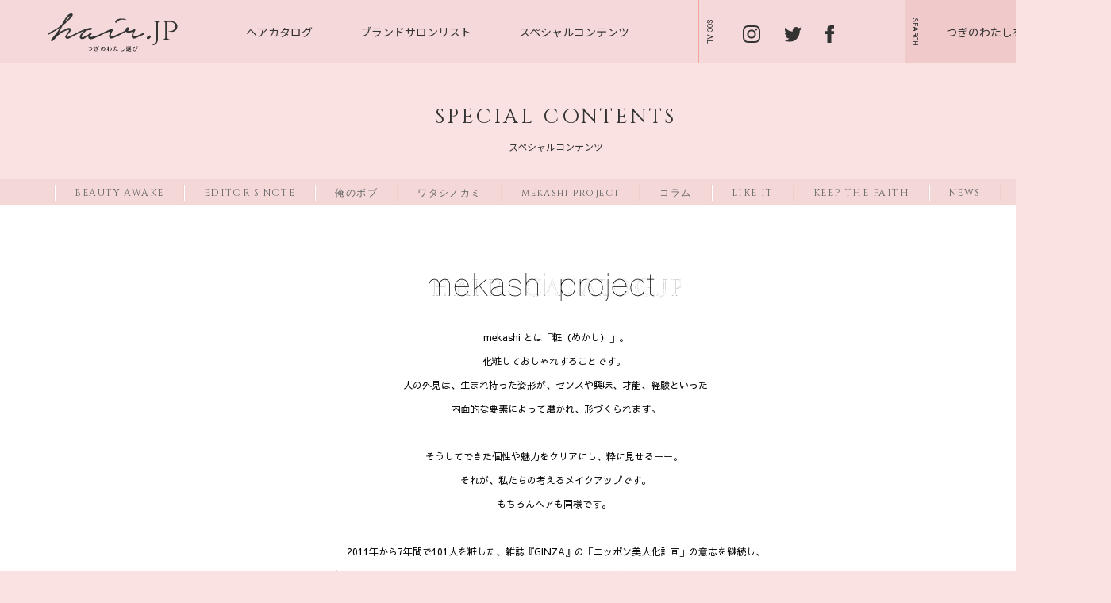

--- FILE ---
content_type: text/html; charset=UTF-8
request_url: https://haircatalog.jp/special-contents/special/mekashi-project/
body_size: 34343
content:
<!doctype html>
<html lang="ja">
<head>
<meta charset="utf-8">
<meta name="format-detection" content="telephone=no">
<title>mekashi project - HAIRCATALOG.JP／ヘアカタログ.JP つぎのわたし選び</title>

<meta name="keywords" content="化粧,メイク,mekashi,めかし,粧,変身,ビフォアアフター,">
<meta name="description" content="mekashi とは「粧（めかし）」。化粧しておしゃれすることです。 
人の外見は、生まれ持った姿形が、センスや興味、才能、経験といった内面的な要素によって磨かれ、形づくられます。

そうしてできた個性や魅力をクリアにし、粋に見せるーー。 
それが、私たちの考えるメイクアップです。
もちろんヘアも同様です。 

2011年から7年間で101人を粧した、雑誌『GINZA』の「ニッポン美人化計画」の意志を継続し、現在ＷＥBにてmekashi projectを展開しているMake-Up artist のUDAさんとコラボレーションすることになりました。
そして本コンテンツのモデルさんは、美に携わりつつ現在も美を学んでいる、ヘアサロンで働くアシスタントの方々です。
より多くの方に「自分らしい粋」の見せ方、「つぎのわたし選びを」を提案させていただきます。
どうぞお楽しみください。　">
<meta property="og:title" content="mekashi project - HAIRCATALOG.JP／ヘアカタログ.JP つぎのわたし選び" />
<meta property="og:type" content="article">
<meta property="og:url" content="https://haircatalog.jp/special-contents/special/mekashi-project/" />
<meta property="og:image" content="content/images/special/mekashi/vol3/mekashi_top960_550_09.jpg" />
<meta property="og:site_name" content="HAIRCATALOG.JP／ヘアカタログ.JP つぎのわたし選び" />
<meta property="og:description" content="mekashi とは「粧（めかし）」。化粧しておしゃれすることです。 
人の外見は、生まれ持った姿形が、センスや興味、才能、経験といった内面的な要素によって磨かれ、形づくられます。

そうしてできた個性や魅力をクリアにし、粋に見せるーー。 
それが、私たちの考えるメイクアップです。
もちろんヘアも同様です。 

2011年から7年間で101人を粧した、雑誌『GINZA』の「ニッポン美人化計画」の意志を継続し、現在ＷＥBにてmekashi projectを展開しているMake-Up artist のUDAさんとコラボレーションすることになりました。
そして本コンテンツのモデルさんは、美に携わりつつ現在も美を学んでいる、ヘアサロンで働くアシスタントの方々です。
より多くの方に「自分らしい粋」の見せ方、「つぎのわたし選びを」を提案させていただきます。
どうぞお楽しみください。　" />

<meta name="viewport" content="width=1300">

<meta http-equiv="X-UA-Compatible" content="IE=edge"/>
<base href="https://haircatalog.jp/" />
<meta name="format-detection" content="telephone=no">
<meta name="p:domain_verify" content="f245f564cc04954ee19a28ed36a44334"/>

<!--js-->
<script src="https://ajax.googleapis.com/ajax/libs/jquery/2.2.4/jquery.min.js"></script>
<script type="text/javascript" src="js/pace.min.js"></script>
<link href="css/pace.css" rel="stylesheet" type="text/css" />

<script type="text/javascript" src="js/jquery.easing.min.js"></script>
<script src="https://cdnjs.cloudflare.com/ajax/libs/object-fit-images/3.2.3/ofi.js"></script>
<script type="text/javascript" src="js/jquery.color.js"></script>
<script type="text/javascript" src="js/jquery.inview.min.js"></script>
<script type="text/javascript" src="js/stickyfill.min.js"></script>
<script type="text/javascript" src="js/common_2021.js?210430"></script>


<!--css-->
<link rel="preconnect" href="https://fonts.gstatic.com">
<link href="https://fonts.googleapis.com/css2?family=Noto+Sans+JP:wght@400;500;700&family=Noto+Serif+JP&display=swap" rel="stylesheet">
<link href="https://fonts.googleapis.com/css?family=Cinzel|Lato|Roboto&display=swap" rel="stylesheet">
<link href="css/common_2021.css" rel="stylesheet" type="text/css" />
<link href="css/special.css" rel="stylesheet" type="text/css" />
<link href="css/mekashi.css" rel="stylesheet" type="text/css">

<!-- Google tag (gtag.js) -->
<script async src="https://www.googletagmanager.com/gtag/js?id=G-6C3Y8X4V42"></script>
<script>
  window.dataLayer = window.dataLayer || [];
  function gtag(){dataLayer.push(arguments);}
  gtag('js', new Date());

  gtag('config', 'G-6C3Y8X4V42');
</script>

<!-- Google Tag Manager -->
<script>(function(w,d,s,l,i){w[l]=w[l]||[];w[l].push({'gtm.start':
new Date().getTime(),event:'gtm.js'});var f=d.getElementsByTagName(s)[0],
j=d.createElement(s),dl=l!='dataLayer'?'&l='+l:'';j.async=true;j.src=
'https://www.googletagmanager.com/gtm.js?id='+i+dl;f.parentNode.insertBefore(j,f);
})(window,document,'script','dataLayer','GTM-K8BSNPR');</script>
<!-- End Google Tag Manager -->
</head>

<body>
<!-- Google Tag Manager (noscript) -->
<noscript><iframe src="https://www.googletagmanager.com/ns.html?id=GTM-K8BSNPR"
height="0" width="0" style="display:none;visibility:hidden"></iframe></noscript>
<!-- End Google Tag Manager (noscript) -->

  <div id="header-wrapper">
    <haeder class="site-header">
    <h1 class="header-logo"><a href="/"><img src="images/common_2021/h_logo.svg" alt="hair.jp"></a></h1>
      <nav class="header-nav">
        <ul class="nav-menu">
          <li><a href="hairstyle/">ヘアカタログ</a></li>
          <li><a href="brand/">ブランドサロンリスト</a></li>
          <li><a href="special-contents/">スペシャルコンテンツ</a></li>
        </ul>
      </nav><!-- / .header-nav -->
      <div class="header-sns">
        <a href="https://www.instagram.com/hair__jp/"><img src="images/common_2021/h_is.svg" alt="Instagram"/></a>
                <a href="https://twitter.com/hair_catalog_jp"><img src="images/common_2021/h_tw.svg" alt="Twitter"/></a>
        <a href="https://www.facebook.com/HAIR-CATALOGJP-1401511750127232/"><img src="images/common_2021/h_fb.svg" alt="facebook"/></a>
      </div><!-- / .h-sns -->
      <div class="btn-search-open">つぎのわたしを探す<img src="images/common_2021/h_search_icon.svg" alt=""></div>
    </haeder><!-- / .site-header -->
  </div><!-- / #header-wrapper -->
  <div class="drawer-search">
    <div class="header-logo"><img src="images/common_2021/logo.svg" alt="hair.jp"/></div>
    <div class="btn-search-close">とじる<img src="images/common_2021/h_search_close.svg" alt=""></div>
    <div class="drawer-search-inner">
      <h2 class="drawer-search-ttl">HAIR STYLE</h2>

<form id="ajaxSearch_form" action="hairstyle/search_result.html" method="get" action="" class="search_style_tag-form">
        <dl class="drawer-search-free">
          <dt>フリーワードで検索</dt>
          <dd>
            <input id="ajaxSearch_input" class="cleardefault" type="text" name="search" value="キーワードを入力" onfocus="this.value=(this.value=='キーワードを入力')? '' : this.value ;" placeholder="長さ、カラー 、サロン名" />
            <input type="submit" title="このワードで探す" value="このワードで探す">
          </dd>
        </dl>
</form>


        <dl class="drawer-search-word">
          <dt>人気のワード</dt>
          <dd>
            <ul>
              <li><a href="hairstyle/search_result_tag.html?list_tags=パーマ">#パーマ </a></li>              <li><a href="hairstyle/search_result_tag.html?list_tags=ハイトーン">#ハイトーン </a></li>              <li><a href="hairstyle/search_result_tag.html?list_tags=ウルフ">#ウルフ </a></li>              <li><a href="hairstyle/search_result_tag.html?list_tags=ショートボブ">#ショートボブ </a></li>
            </ul>
          </dd>
        </dl>
      <form action="hairstyle/search_result_tag.html" method="get">
        <div class="drawer-search-criteria-ttl">条件から検索</div>
        <dl class="drawer-search-criteria">
          <dt>エリアを選ぶ</dt>
          <dd>
            <select name="ditto_list_parents">
              <option value="" selected="selected">全国</option>
              <option value="326">東京</option>
              <option value="549">愛知</option>
              <option value="1340">大阪</option>
              <option value="1340">神戸</option>
              <option value="1185">京都</option>
              <option value="2158">新潟</option>
              <option value="1186">広島</option>
              <option value="2706">宮城</option>
              <option value="2710">長野</option>
            </select>
          </dd>
          <dt>カラーを選ぶ</dt>
          <dd>
            <select name="list_tags2">
              <option value="">すべて</option>
              <option value="ナチュラル">ナチュラル</option>
              <option value="黒髪" >黒髪</option>
              <option value="アッシュ系" >アッシュ系</option>
              <option value="オリーブ系" >オリーブ系</option>
              <option value="ピンク系" >ピンク系</option>
              <option value="イエロー系" >イエロー系</option>
              <option value="ホワイト系" >ホワイト系</option>
              <option value="レッド系" >レッド系</option>
              <option value="オレンジ系" >オレンジ系</option>
              <option value="ブルー系" >ブルー系</option>
              <option value="パープル系" >パープル系</option>
              <option value="ベージュ" >ベージュ</option>
              <option value="ハイトーン">ハイトーン</option>
              <option value="ハイライト">ハイライト</option>
              <option value="グレージュ" >グレージュ</option>
            </select>
          </dd>
          <dt>イメージ</dt>
          <dd>
            <select name="list_tags4">
              <option value="">すべて</option>
              <option value="モード" >モード</option>
              <option value="ストリート" >ストリート</option>
              <option value="コンサバ" >コンサバ</option>
              <option value="ウルフ" >ウルフ</option>
              <option value="ロブ" >ロブ</option>
              <option value="ウェット" >ウェット</option>
              <option value="セシルカット" >セシルカット</option>
              <option value="ガーリー" >ガーリー</option>
              <option value="抜け感" >抜け感</option>
              <option value="前下がり" >前下がり</option>
              <option value="マッシュ" >マッシュ</option>
              <option value="ショートバング" >ショートバング</option>
              <option value="オン眉" >オン眉</option>
              <option value="長め前髪" >長め前髪</option>
              <option value="上品" >上品</option>
              <option value="グランジ" >グランジ</option>
              <option value="ミニマム" >ミニマム</option>
              <option value="フラッフィー" >フラッフィー</option>
            </select>
          </dd>
        </dl>
        <dl class="drawer-search-criteria">
          <dt>長さを選ぶ</dt>
          <dd>
            <select name="list_tags1">
              <option value="">すべて</option>
              <option value="VSHORT">ベリーショート</option>
              <option value="SHORT">ショート</option>
              <option value="BOB">ボブ</option>
              <option value="MEDIUM">ミディアム</option>
              <option value="LONG">ロング</option>
            </select>
          </dd>
          <dt>テクスチャー</dt>
          <dd>
            <select name="list_tags3">
              <option value="">すべて</option>
              <option value="ストレート" >ストレート</option>
              <option value="ワンカール" >ワンカール</option>
              <option value="ニュアンスウェーブ" >ニュアンスウェーブ</option>
              <option value="ウェーブ" >ウェーブ</option>
              <option value="カーリー" >カーリー</option>
            </select>
          </dd>
          <div><input name="submit" type="button" class="search_style_keyword-btn" id="search_style" title="この条件で探す" value="この条件で探す"></div>
        </dl>
      </form>
    </div><!-- / .drawer-search-inner -->
  </div><!-- / .drawer-search -->

<div id="special-header-wrapper"> 
  <h1><span class="en">SPECIAL CONTENTS</span>スペシャルコンテンツ</h1>
  <nav>
    <ul>
      <li><a href="special-contents/special/beauty_awake/">BEAUTY AWAKE</a></li>
      <li><a href="special-contents/special/note/">EDITOR'S NOTE</a></li>
      <li><a href="special-contents/special/my-bob/">俺のボブ</a></li>
      <li><a href="special-contents/special/watashinokami/">ワタシノカミ</a></li>
      <li><a href="special-contents/special/mekashi-project/">mekashi project</a></li>
      <li><a href="special-contents/column/">コラム</a></li>
      <li><a href="special-contents/special/like_it/">LIKE IT</a></li>
      <li><a href="special-contents/special/talk/">KEEP THE FAITH</a></li>
      <li><a href="special-contents/news/">NEWS</a></li>
      <li><a href="special-contents/pr/">PR</a></li>
    </ul>
  </nav>
</div>

<div id="contents-wrapper">
  <article id="special-column">
    <div class="index">
      <h2 class="mekashi-logo"><img src="special/mekashi/pc_logo.svg" alt="mekashi project"></h2>
      <p class="index-read-txt">
mekashi とは「粧（めかし）」。<br />
化粧しておしゃれすることです。 <br />
人の外見は、生まれ持った姿形が、センスや興味、才能、経験といった<br />
内面的な要素によって磨かれ、形づくられます。<br />
<br />
そうしてできた個性や魅力をクリアにし、粋に見せるーー。 <br />
それが、私たちの考えるメイクアップです。<br />
もちろんヘアも同様です。 <br />
<br />
2011年から7年間で101人を粧した、雑誌『GINZA』の「ニッポン美人化計画」の意志を継続し、<br />
現在webにてmekashi projectを展開しているMake-Up artist のUDAさんとコラボレーションしたこの企画。<br />
そして本コンテンツのモデルさんは、美に携わりつつ現在も美を学んでいる、ヘアサロンで働くアシスタントの方々です。<br />
より多くの方に「自分らしい粋」の見せ方、「つぎのわたし選びを」を提案させていただきます。<br />
どうぞお楽しみください。　<br />

      </p>
      
 
      <section class="index-new-mission">
        <div class="data">
          <a href="special-contents/special/mekashi-project/9.html">
            <h3 class="index-new-mission-ttl">mission 09</h3>
            <p class="index-new-mission-name">UDA<br />
×<br />
UDA×KAORI（SCREEN）<br />
</p>
            <p class="index-new-mission-btn">more details &gt;</p>
          </a>
        </div>
        <div class="img"><img src="/thumb.php?src=content/images/special/mekashi/vol9/mekashi9-before.jpg&amp;w=400" alt=""></div>
        <div class="img"><img src="/thumb.php?src=content/images/special/mekashi/vol9/mekashi9after.jpg&amp;w=400" alt=""></div>
      </section><!-- / .index-new-mission -->
      
      <section class="index-archives">
        <h3 class="index-archives-ttl">archives</h3>
        <ul>
 
          <li class="index-archives-list">
            <div class="img"><img src=/thumb.php?src=content/images/special/mekashi/vol8/before.jpg&amp;w=400"" alt=""></div>
            <div class="img"><img src="/thumb.php?src=content/images/special/mekashi/vol8/after_mozaik.jpg&amp;w=400" alt=""></div>
            <a href="special-contents/special/mekashi-project/8.html">
              <h3 class="index-new-mission-ttl">mission 08</h3>
              <p class="index-new-mission-name">UDA<br />
×<br />
KENYU YAMAZAKI(HURRAH & THINGS)</p>
              <p class="index-new-mission-btn">more details &gt;</p>
            </a>
          </li> 
          <li class="index-archives-list">
            <div class="img"><img src="/thumb.php?src=content/images/special/mekashi/vol7/hana_before.jpg&amp;w=400" alt=""></div>
            <div class="img"><img src="/thumb.php?src=content/images/special/mekashi/vol7/hana_after_bokashi2.jpg&amp;w=400" alt=""></div>
            <a href="special-contents/special/mekashi-project/7.html">
              <h3 class="index-new-mission-ttl">mission 07</h3>
              <p class="index-new-mission-name">UDA<br />
×<br />
石原慎太郎(Double)</p>
              <p class="index-new-mission-btn">more details &gt;</p>
            </a>
          </li> 
          <li class="index-archives-list">
            <div class="img"><img src="/thumb.php?src=content/images/special/mekashi/vol6/before.jpg&amp;w=400" alt=""></div>
            <div class="img"><img src="/thumb.php?src=content/images/special/mekashi/vol6/up1.jpg&amp;w=400" alt=""></div>
            <a href="special-contents/special/mekashi-project/6.html">
              <h3 class="index-new-mission-ttl">mission 06</h3>
              <p class="index-new-mission-name">UDA<br />
×<br />
NAO(HEAVENS)</p>
              <p class="index-new-mission-btn">more details &gt;</p>
            </a>
          </li> 
          <li class="index-archives-list">
            <div class="img"><img src="/thumb.php?src=content/images/special/mekashi/vol5/mekashi5_before.jpg&amp;w=400" alt=""></div>
            <div class="img"><img src="/thumb.php?src=content/images/special/mekashi/vol5/mekashi5_top.jpg&amp;w=400" alt=""></div>
            <a href="special-contents/special/mekashi-project/5.html">
              <h3 class="index-new-mission-ttl">mission 05</h3>
              <p class="index-new-mission-name">UDA<br />
×<br />
EMI MATSUYAMA (Double)</p>
              <p class="index-new-mission-btn">more details &gt;</p>
            </a>
          </li> 
          <li class="index-archives-list">
            <div class="img"><img src="/thumb.php?src=content/images/special/mekashi/vol4/mekashi_vol4before800_960.jpg&amp;w=400" alt=""></div>
            <div class="img"><img src="/thumb.php?src=content/images/special/mekashi/vol4/mekashivol4_up1bokashi.jpg&amp;w=400" alt=""></div>
            <a href="special-contents/special/mekashi-project/4.html">
              <h3 class="index-new-mission-ttl">mission 04</h3>
              <p class="index-new-mission-name">UDA<br />
×<br />
MIWA AKAMATSU(VeLO)</p>
              <p class="index-new-mission-btn">more details &gt;</p>
            </a>
          </li> 
          <li class="index-archives-list">
            <div class="img"><img src="/thumb.php?src=content/images/special/mekashi/vol3/before800_960.jpg&amp;w=400" alt=""></div>
            <div class="img"><img src="/thumb.php?src=content/images/special/mekashi/vol3/mekashi_4_upbokashi.jpg&amp;w=400" alt=""></div>
            <a href="special-contents/special/mekashi-project/3.html">
              <h3 class="index-new-mission-ttl">mission 03</h3>
              <p class="index-new-mission-name">UDA<br />
×<br />
MASAYOSHI SHIGEMORI(Rougy)</p>
              <p class="index-new-mission-btn">more details &gt;</p>
            </a>
          </li> 
          <li class="index-archives-list">
            <div class="img"><img src="/thumb.php?src=content/images/special/mekashi/vol2/mekashivol2_before.jpg&amp;w=400" alt=""></div>
            <div class="img"><img src="/thumb.php?src=content/images/special/mekashi/vol2/bokashi_vol2.jpg&amp;w=400" alt=""></div>
            <a href="special-contents/special/mekashi-project/2.html">
              <h3 class="index-new-mission-ttl">mission 02</h3>
              <p class="index-new-mission-name">UDA<br />
×<br />
MARIKO YAMAMOTO(LILI)</p>
              <p class="index-new-mission-btn">more details &gt;</p>
            </a>
          </li> 
          <li class="index-archives-list">
            <div class="img"><img src="/thumb.php?src=content/images/special/mekashi/vol1/mekashivol1_before.jpg&amp;w=400" alt=""></div>
            <div class="img"><img src="/thumb.php?src=content/images/special/mekashi/vol1/before_bokashi.jpg&amp;w=400" alt=""></div>
            <a href="special-contents/special/mekashi-project/1.html">
              <h3 class="index-new-mission-ttl">mission 01</h3>
              <p class="index-new-mission-name">UDA<br />
×<br />
TAKADA MASAHIRO(Double)</p>
              <p class="index-new-mission-btn">more details &gt;</p>
            </a>
          </li>
        </ul>
        
      </section><!-- / .index-archives -->
      
      <div class="index-logo">
        <div><img src="special/mekashi/pc_index_logo.svg" alt="mekashi project"></div></div>
    </div>
  </article>
  
</div>

<div id="page-top"><a href="#"><img src="images/common/btn_pagetop.png" width="25" height="93" alt="Page top" /></a></div>

  <div id="footer-wrapper">
    <footer>
      <div class="footer-nav-wrap">
        <h2 class="footer-logo"><a href="https://haircatalog.jp/"><img src="images/common_2021/logo.svg" alt="hair.jp"/></a></h2>
        <nav>
          <h3>ヘアカタログ</h3>
          <ul>
            <li><a href="hairstyle/very-short.html">ベリーショート</a></li>
            <li><a href="hairstyle/short.html">ショート</a></li>
            <li><a href="hairstyle/bob.html">ボブ</a></li>
            <li><a href="hairstyle/medium.html">ミディアム</a></li>
            <li><a href="hairstyle/long.html">ロング</a></li>
          </ul>
        </nav>
        <nav>
          <h3>ブランドリスト</h3>
          <ul>

            <li><a href="brand/tokyo/">東京</a></li>
            <li><a href="brand/aichi/">愛知</a></li>
            <li><a href="brand/osaka/">大阪</a></li>
            <li><a href="brand/kobe/">神戸</a></li>
            <li><a href="brand/kyoto/">京都</a></li>
            <li><a href="brand/hiroshima/">広島</a></li>
            <li><a href="brand/niigata/">新潟</a></li>
            <li><a href="brand/miyagi/">宮城</a></li>
            <li><a href="brand/nagano/">長野</a></li>
            <li><a href="brand/kagawa/">香川</a></li>
          </ul>
        </nav>
        <nav>
          <h3>スペシャルコンテンツ</h3>
          <ul class="footer-nav-special-list">
            <li><a href="special-contents/special/note/">EN</a></li>
            <li><a href="special-contents/special/beauty_awake/">BEAUTY AWAKE</a></li>
            <li><a href="special-contents/special/like_it/">LIKE IT</a></li>
            <li><a href="special-contents/special/my-bob/">俺のボブ</a></li>
            <li><a href="special-contents/special/talk/">KEEP THE FAITH</a></li>
            <li><a href="special-contents/special/watashinokami/">ワタシノカミ</a></li>
            <li><a href="special-contents/special/mush_people/">マッシュを愛する人々</a></li>
            <li><a href="special-contents/pr/">PR</a></li>
            <li><a href="special-contents/special/mekashi-project/">mekashi project</a></li>
            <li><a href="special-contents/column/">コラム</a></li>
          </ul>
        </nav>
        <nav>
          <h3>OTHER</h3>
          <ul>
            <li><a href="">重要なお知らせ</a></li>
            <li><a href="policy.html">プライバシーポリシー</a></li>
            <li><a href="mailto:contact@haircatalog.jp">お問い合わせ</a></li>
          </ul>
        </nav>
      </div><!-- / .footer-nav-wrap -->
      <div class="footer-nav-wrap">
        <h2>SEARCH</h2>
        <nav>
          <h3>エリア</h3>
          <ul>

            <li><a href="brand/tokyo/">東京</a></li>
            <li><a href="brand/aichi/">愛知</a></li>
            <li><a href="brand/osaka/">大阪</a></li>
            <li><a href="brand/kobe/">神戸</a></li>
            <li><a href="brand/kyoto/">京都</a></li>
            <li><a href="brand/hiroshima/">広島</a></li>
            <li><a href="brand/niigata/">新潟</a></li>
            <li><a href="brand/miyagi/">宮城</a></li>
            <li><a href="brand/nagano/">長野</a></li>
            <li><a href="brand/kagawa/">香川</a></li>
          </ul>
        </nav>
        <nav>
          <h3>長さ</h3>
          <ul>
            <li><a href="hairstyle/all.html">すべて</a></li>
            <li><a href="hairstyle/very-short.html">ベリーショート</a></li>
            <li><a href="hairstyle/short.html">ショート</a></li>
            <li><a href="hairstyle/bob.html">ボブ</a></li>
            <li><a href="hairstyle/medium.html">ミディアム</a></li>
            <li><a href="hairstyle/long.html">ロング</a></li>
          </ul>
        </nav>
        <nav>
          <h3>イメージ</h3>
          <ul>
            <li><a href="hairstyle/search_result_tag.html?list_tags=ストレート">ストレート</a></li>
            <li><a href="hairstyle/search_result_tag.html?list_tags=ワンカール">ワンカール</a></li>
            <li><a href="hairstyle/search_result_tag.html?list_tags=カーリー">カーリー</a></li>
          </ul>
        </nav>
        <nav>
          <h3>カール</h3>
          <ul>
            <li><a href="hairstyle/search_result_tag.html?list_tags=ウルフ">ウルフ</a></li>
            <li><a href="hairstyle/search_result_tag.html?list_tags=ロブ">ロブ</a></li>
            <li><a href="hairstyle/search_result_tag.html?list_tags=ウェット">ウェット</a></li>
            <li><a href="hairstyle/search_result_tag.html?list_tags=ストレート">ストレート</a></li>
            <li><a href="hairstyle/search_result_tag.html?list_tags=セシルカット">セシルカット</a></li>
            <li><a href="hairstyle/search_result_tag.html?list_tags=ストリート">ストリート</a></li>
            <li><a href="hairstyle/search_result_tag.html?list_tags=ナチュラル">ナチュラル</a></li>
            <li><a href="hairstyle/search_result_tag.html?list_tags=ガーリー">ガーリー</a></li>
            <li><a href="hairstyle/search_result_tag.html?list_tags=抜け感">抜け感</a></li>
            <li><a href="hairstyle/search_result_tag.html?list_tags=前下がり">前下がり</a></li>
            <li><a href="hairstyle/search_result_tag.html?list_tags=マッシュ">マッシュ</a></li>
          </ul>
        </nav>
      </div><!-- / .footer-search-wrap -->
    </footer>
    <div id="footer-block">
      <p class="footer-search-txt"><a href="https://www.haircatalog.jp">ヘアカタログ</a> <a href="https://www.haircatalog.jp">ヘアカタ</a> <a href="https://www.haircatalog.jp">haircatalog</a> <a href="https://www.haircatalog.jp/hairstyle/">ヘアスタイル</a> <a href="https://www.haircatalog.jp/hairstyle/">ヘアカタログ サイト</a> <a href="https://www.haircatalog.jp/hairstyle/">ヘアスタイル サイト</a> <a href="https://www.haircatalog.jp/hairstyle/">髪型</a> <a href="https://www.haircatalog.jp/hairstyle/search_result_tag.html?&list_tags=VSHORT">ベリーショートヘア</a> <a href="https://www.haircatalog.jp/hairstyle/search_result_tag.html?&list_tags=SHORT">ショートヘア</a> <a href="https://www.haircatalog.jp/hairstyle/search_result_tag.html?&list_tags=BOB">ボブ</a> <a href="https://www.haircatalog.jp/hairstyle/search_result_tag.html?&list_tags=MEDIUM">ミディアムヘア</a> <a href="https://www.haircatalog.jp/hairstyle/search_result_tag.html?&list_tags=LONG">ロングヘア</a> <a href="https://www.haircatalog.jp/hairstyle/search_result_tag.html?&list_tags=%E3%83%8A%E3%83%81%E3%83%A5%E3%83%A9%E3%83%AB">ナチュラル</a> <a href="https://www.haircatalog.jp/hairstyle/search_result_tag.html?&list_tags=%E9%BB%92%E9%AB%AA">黒髪</a> <a href="https://www.haircatalog.jp/hairstyle/search_result_tag.html?&list_tags=%E3%82%A2%E3%83%83%E3%82%B7%E3%83%A5%E7%B3%BB">アッシュ系</a> <a href="https://www.haircatalog.jp/hairstyle/search_result_tag.html?&list_tags=%E3%82%AA%E3%83%AA%E3%83%BC%E3%83%96%E7%B3%BB">オリーブ系</a> <a href="https://www.haircatalog.jp/hairstyle/search_result_tag.html?&list_tags=%E3%83%94%E3%83%B3%E3%82%AF%E7%B3%BB">ピンク系</a> <a href="https://www.haircatalog.jp/hairstyle/search_result_tag.html?&list_tags=%E3%82%A4%E3%82%A8%E3%83%AD%E3%83%BC%E7%B3%BB">イエロー系</a> <a href="https://www.haircatalog.jp/hairstyle/search_result_tag.html?&list_tags=%E3%83%9B%E3%83%AF%E3%82%A4%E3%83%88%E7%B3%BB">ホワイト系</a> <a href="https://www.haircatalog.jp/hairstyle/search_result_tag.html?&list_tags=%E3%83%AC%E3%83%83%E3%83%89%E7%B3%BB">レッド系</a> <a href="https://www.haircatalog.jp/hairstyle/search_result_tag.html?&list_tags=%E3%82%AA%E3%83%AC%E3%83%B3%E3%82%B8%E7%B3%BB">オレンジ系</a> <a href="https://www.haircatalog.jp/hairstyle/search_result_tag.html?&list_tags=%E3%83%96%E3%83%AB%E3%83%BC%E7%B3%BB">ブルー系</a> <a href="https://www.haircatalog.jp/hairstyle/search_result_tag.html?&list_tags=%E3%83%91%E3%83%BC%E3%83%97%E3%83%AB%E7%B3%BB">パープル系</a> <a href="https://www.haircatalog.jp/hairstyle/search_result_tag.html?&list_tags=%E3%83%99%E3%83%BC%E3%82%B8%E3%83%A5">ベージュ</a> <a href="https://www.haircatalog.jp/hairstyle/search_result_tag.html?&list_tags=%E3%83%8F%E3%82%A4%E3%83%88%E3%83%BC%E3%83%B3">ハイトーン</a> <a href="https://www.haircatalog.jp/hairstyle/search_result_tag.html?&list_tags=%E3%83%8F%E3%82%A4%E3%83%A9%E3%82%A4%E3%83%88">ハイライト</a> <a href="https://www.haircatalog.jp/hairstyle/search_result_tag.html?&list_tags=%E3%82%B0%E3%83%AC%E3%83%BC%E3%82%B8%E3%83%A5">グレージュ</a> <a href="https://www.haircatalog.jp/hairstyle/search_result_tag.html?&list_tags=%E3%82%B9%E3%83%88%E3%83%AC%E3%83%BC%E3%83%88">ストレート</a> <a href="https://www.haircatalog.jp/hairstyle/search_result_tag.html?&list_tags=%E3%83%AF%E3%83%B3%E3%82%AB%E3%83%BC%E3%83%AB">ワンカール</a> <a href="https://www.haircatalog.jp/hairstyle/search_result_tag.html?&list_tags=%E3%83%8B%E3%83%A5%E3%82%A2%E3%83%B3%E3%82%B9%E3%82%A6%E3%82%A7%E3%83%BC%E3%83%96">ニュアンスウェーブ</a> <a href="https://www.haircatalog.jp/hairstyle/search_result_tag.html?&list_tags=%E3%82%A6%E3%82%A7%E3%83%BC%E3%83%96">ウェーブ</a> <a href="https://www.haircatalog.jp/hairstyle/search_result_tag.html?&list_tags=%E3%82%AB%E3%83%BC%E3%83%AA%E3%83%BC">カーリー</a> <a href="https://www.haircatalog.jp/hairstyle/search_result_tag.html?&list_tags=%E3%82%A6%E3%83%AB%E3%83%95">ウルフ</a> <a href="https://www.haircatalog.jp/hairstyle/search_result_tag.html?&list_tags=%E3%83%AD%E3%83%96">ロブ</a> <a href="https://www.haircatalog.jp/hairstyle/search_result_tag.html?&list_tags=%E3%82%A6%E3%82%A7%E3%83%83%E3%83%88">ウェット</a> <a href="https://www.haircatalog.jp/hairstyle/search_result_tag.html?&list_tags=%E3%82%BB%E3%82%B7%E3%83%AB%E3%82%AB%E3%83%83%E3%83%88">セシルカット</a> <a href="https://www.haircatalog.jp/hairstyle/search_result_tag.html?&list_tags=%E3%83%A2%E3%83%BC%E3%83%89">モード</a> <a href="https://www.haircatalog.jp/hairstyle/search_result_tag.html?&list_tags=%E3%82%B9%E3%83%88%E3%83%AA%E3%83%BC%E3%83%88">ストリート</a> <a href="https://www.haircatalog.jp/hairstyle/search_result_tag.html?&list_tags=%E3%82%B3%E3%83%B3%E3%82%B5%E3%83%90">コンサバ</a> <a href="https://www.haircatalog.jp/hairstyle/search_result_tag.html?&list_tags=%E3%82%AC%E3%83%BC%E3%83%AA%E3%83%BC">ガーリー</a> <a href="https://www.haircatalog.jp/hairstyle/search_result_tag.html?&list_tags=%E6%8A%9C%E3%81%91%E6%84%9F">抜け感</a> <a href="https://www.haircatalog.jp/hairstyle/search_result_tag.html?&list_tags=%E5%89%8D%E4%B8%8B%E3%81%8C%E3%82%8A">前下がり</a> <a href="https://www.haircatalog.jp/hairstyle/search_result_tag.html?&list_tags=%E3%83%9E%E3%83%83%E3%82%B7%E3%83%A5">マッシュ</a> <a href="https://www.haircatalog.jp/hairstyle/search_result_tag.html?&list_tags=%E3%82%B7%E3%83%A7%E3%83%BC%E3%83%88%E3%83%90%E3%83%B3%E3%82%B0">ショートバング</a> <a href="https://www.haircatalog.jp/hairstyle/search_result_tag.html?&list_tags=%E9%95%B7%E3%82%81%E5%89%8D%E9%AB%AA">長め前髪</a> <a href="https://www.haircatalog.jp/hairstyle/search_result_tag.html?&list_tags=%E4%B8%8A%E5%93%81">上品</a> <a href="https://www.haircatalog.jp/hairstyle/search_result_tag.html?&list_tags=%E3%83%9F%E3%83%8B%E3%83%9E%E3%83%A0">ミニマム</a> <a href="https://www.haircatalog.jp/hairstyle/search_result_tag.html?&list_tags=%E3%82%B0%E3%83%A9%E3%83%B3%E3%82%B8">グランジ</a> <a href="https://www.haircatalog.jp/hairstyle/search_result_tag.html?&list_tags=%E3%83%95%E3%83%A9%E3%83%83%E3%83%95%E3%82%A3%E3%83%BC">フラッフィー</a> </p>
      <p class="footer-sns">
        <a href="https://www.instagram.com/hair__jp/"><img src="images/common_2021/f_is.svg" alt="Instagram"/></a>
                <a href="https://twitter.com/hair_catalog_jp"><img src="images/common_2021/f_tw.svg" alt="Twitter"/></a>
        <a href="https://www.facebook.com/HAIR-CATALOGJP-1401511750127232/"><img src="images/common_2021/f_fb.svg" alt="facebook"/></a>
      </p>
      <p id="copyright">HAIR.JP ALL RIGHTS RESERVED.</p>
    </div><!-- / #footer-block -->
  </div><!-- / #footer-wrapper -->
<script type="application/ld+json">
{
  "@context": "http://schema.org",
  "@type": "BreadcrumbList",
  "itemListElement":
  [
    {
      "@type": "ListItem",
      "position": 1,
      "item":
      {
        "@id": "https://haircatalog.jp/",
        "name": "HAIRCATALOG.JP／ヘアカタログ.JP つぎのわたし選び"
      }
    },
    {
      "@type": "ListItem",
      "position": 2,
      "item":
      {
        "@id": "https://haircatalog.jp/special-contents/",
        "name": "SPECIAL CONTENTS"
      }
    },
    {
      "@type": "ListItem",
      "position": 3,
      "item":
      {
        "@id": "https://haircatalog.jp/special-contents/special/mekashi-project/",
        "name": "mekashi project"
      }
    }
  ]
}
</script>
</body>
</html>

--- FILE ---
content_type: text/css
request_url: https://haircatalog.jp/css/pace.css
body_size: 599
content:
.pace {
	-webkit-pointer-events: none;
	pointer-events: none;

	-webkit-user-select: none;
	-moz-user-select: none;
	user-select: none;
  width: 100%;
  height: 100vh;
  background: #fff;
  position: fixed;
  top: 0;
  left: 0;
  z-index: 200;
}
.pace::before {
  width: 200px;
  height: 86px;
  background: url("../images/common_2021/loader.svg") no-repeat center;
  position: absolute;
  top: 50%;
  right: 0;
  left: 0;
  margin: -58px auto 0;
  content: "";
  z-index: 2000;
}

.pace-inactive {
  display: none;
}

.pace .pace-progress {
  background: #eacbcc;
  position: fixed;
  z-index: 2000;
  top: 50%;
  margin-top: 50px;
  right: 100%;
  width: 100%;
  height: 1px;
}

--- FILE ---
content_type: text/css
request_url: https://haircatalog.jp/css/common_2021.css
body_size: 30751
content:
@charset "utf-8";
@font-face {
    font-family: 'icon';
    src:    url('fonts/icomoon.eot?1nrw52');
    src:    url('fonts/icomoon.eot?1nrw52#iefix') format('embedded-opentype'),
        url('fonts/icomoon.ttf?1nrw52') format('truetype'),
        url('fonts/icomoon.woff?1nrw52') format('woff'),
        url('fonts/icomoon.svg?1nrw52#icomoon') format('svg');
    font-weight: normal;
    font-style: normal;
}

.icon {
    font-family: 'icon' !important;
	display: inline-block;
	line-height: 1;
}

/* ---------------------------------------------------------------------------------
Copyright 2021.HAIR CATALOG.JP ALL RIGHTS RESERVED.

HTML CSS Selectors common 

$Revision: 5.0 $
--------------------------------------------------------------------------------- */
body {
	margin: 0px;
	padding: 0px;
  font-family: 'Noto Sans JP', sans-serif;
	color: #333;
	line-height: 2;
	font-size: 12px;
	/*background-color: #FFE0E0;*/ 
	background: #fbe2e2;
	-webkit-backface-visibility: hidden;
	backface-visibility: hidden;
}

h1,h2,h3,h4,h5,h6,
ul,ol,dl,
p,li,dt,dd,th,td {
	margin: 0px;
	padding: 0px;
	border: 0;
	vertical-align: baseline;
	font-weight: normal;
}

ol, ul {
	list-style: none;
}
table {
	border-collapse: collapse;
	border-spacing: 0;
}
th,td {
	text-align: left;
	vertical-align: top;
}

/* HTML5 display-role reset for older browsers */
article, aside, details, figcaption, figure,
footer, header, hgroup, menu, nav, section {
	display: block;
	margin: 0px;
	padding: 0px;
}

img {
   vertical-align: middle;
}


a img {
	border-top-style: none;
	border-right-style: none;
	border-bottom-style: none;
	border-left-style: none;
}


a:link {
	color: #333;
	text-decoration: none;
}
a:visited {
	color: #333;
	text-decoration: none;
}
a:hover {
	color: #333;
	text-decoration: none;
}
a:active {
	color: #333;
	text-decoration: none;
}
a {
	-webkit-transition: 0.2s ease-in-out;
	-moz-transition: 0.2s ease-in-out;
	-o-transition: 0.2s ease-in-out;
	transition: 0.2s ease-in-out;
}
a:hover {
  opacity: 0.5;
}

ul {
	list-style-type: none;
}

.clear {
	clear: both;
}

.clearfix:after {
	content: ""; 
	display: block;
	clear: both;
	height: 0;
}
/*.clearfix {
	overflow:hidden;
}*/

.none {
	display: none !important;
}

a.opacity:hover {
	opacity:0.5;
}
.anchor {
  display: block;
  height: 0px;
  position: relative;
  top: -100px;
  overflow:hidden;
}

.fit-img {
  width: 100%;
  height: 100%;
  object-fit: cover;
  font-family: 'object-fit: cover;';
}

/*---------------------------------------------------------------------------------
エフェクト
--------------------------------------------------------------------------------- */
/* 画面外にいる状態 */
.inv {
  opacity : 0;
  transition : all 500ms 300ms ease-out;
  transform: translate(0,50px);
}
.fade-drop {
  transform: translate(0,-50px);
}
.fade {
  transform: translate(0,0);
}
.fade-left-in {
  transform: translate(-50px,0);
}
.fade-right-in {
  transform: translate(50px,0);
}


/* 画面内に入った状態 */
.inv-on {
  opacity: 1.0;
  transform: translate(0,0);
}

/*ファーストビューエフェクト*/
.fv-effect {
  transition : all 500ms 300ms ease-out;
  transform: translate(0,0);
  opacity: 0;
}
.loaded .fv-effect {
  opacity: 1;
  transform: translate(0,0);
  transform: scale(1);
}
.loaded.sc .fv-effect {
  transition : all 0ms 0ms ease-out;
}
/*アニメーション*/
.delay0 {
  transition-delay:0ms;
}

/*---------------------------------------------------------------------------------
ヘッダー
--------------------------------------------------------------------------------- */
#header-wrapper {
  box-sizing: border-box;
  width: 100%;
  min-width: 1400px;
  height: 80px;
  background-color: #F5D8D9;
  border-bottom: 1px solid #F4A2A1;
  position: fixed;
  top: 0;
  left: 0;
  z-index: 80;
}
.site-header {
  display: flex;
  align-items: center;
  align-content: center;
  width: 100%;
  height: 100%;
}
.header-logo {
  width: 163px;
  padding: 0 0 0 60px;
}
.header-nav {
  width: calc(100% - 743px);
  height: 100%;
}
.header-nav ul {
  height: 100%;
  display: flex;
  justify-content: center;
  align-items: center;
  align-content: center;
  flex-wrap: wrap;
}
.header-nav li {
  font-size: 14px;
  line-height: 1;
  padding: 0 30px;
}
.header-nav li a{
  color: #333;
}
.header-sns {
  box-sizing: border-box;
  display: flex;
  align-items: center;
  align-content: center;
  width: 260px;
  height: 100%;
  padding-left: 55px;
  border-left: 1px solid #F4A2A1;
  position: relative;
}
.header-sns::before {
  width: 10px;
  height: 100%;
  font-family: 'Roboto', sans-serif;
  font-size: 9px;
  line-height: 1;
  text-align: center;
  writing-mode: vertical-rl;
  position: absolute;
  top: 0;
  bottom: 0;
  left: 7px;
  margin: auto;
  content:"SOCIAL";
}
.header-sns a {
  height: 20px;
  margin-right: 30px;
}

.btn-search-open {
  box-sizing: border-box;
  display: flex;
  justify-content: center;
  align-items: center;
  align-content: center;
  width: 260px;
  height: 100%;
  background-color: #F0CACB;
  position: relative;
  font-size: 14px;
  line-height: 1;
  cursor: pointer;
}
.btn-search-open::before {
  width: 10px;
  height: 100%;
  font-family: 'Roboto', sans-serif;
  font-size: 9px;
  line-height: 1;
  text-align: center;
  writing-mode: vertical-rl;
  position: absolute;
  top: 0;
  bottom: 0;
  left: 7px;
  margin: auto;
  content:"SEARCH";
}
.btn-search-open img {
  width: 22px;
  margin-left: 8px;
}

.drawer-search {
  width: 100%;
  height: 100vh;
  background-color: #fff;
  position: fixed;
  top: 0;
  left: 0;
  z-index:98;
  opacity: 0;
	visibility: hidden;
  overflow:hidden;
  transition : all 700ms ease-out;
}
.search_open .drawer-search {
	opacity: 1;
	visibility: visible;
}
.drawer-search .header-logo {
  position: absolute;
  top:22px;
  left: 0;
}
.btn-search-close {
  box-sizing: border-box;
  display: flex;
  justify-content: center;
  align-items: center;
  align-content: center;
  width: 260px;
  height: 80px;
  background-color: #F0CACB;
  font-size: 14px;
  line-height: 1;
  cursor: pointer;
  position: absolute;
  top: 0;
  right: 0;
}
.btn-search-close img {
  width: 24px;
  margin-left: 10px;
}
.drawer-search-inner {
  display: flex;
  justify-content: center;
  align-items: center;
  align-content: center;
  flex-direction: column;
  width: 100%;
  height: 100%;
}
.drawer-search-ttl {
  padding: 85px 0 25px;
  background: url("../images/common_2021/h_search_ttl.svg") no-repeat center top;
  font-family: 'Cinzel', serif;
  font-size: 37px;
  line-height: 1;
  color: #333;
  text-align: center;
}
.drawer-search-inner form {
  display: flex;
  justify-content: space-between;
  align-items: flex-start;
  align-content: flex-start;
  flex-wrap: wrap;
  width: 710px;
  margin: 0 auto;
}
.drawer-search-criteria {
  width: 335px;
}
.drawer-search-free {
  width: 100%;
}
.drawer-search-criteria-ttl {
  width: 100%;
  font-size: 16px;
  font-weight: 700;
  color: #F4A2A1;
}
.drawer-search-criteria dt,
.drawer-search-free dt,
.drawer-search-word dt{
  padding: 0 0 0px 10px;
  font-size: 16px;
  font-weight: 700;
  color: #F4A2A1;
}
.drawer-search-free dt {
  padding-left: 0;
}
.drawer-search-criteria dt {
  font-size: 14px;
  color: #C8C8C8;
}
.drawer-search-criteria dd,
.drawer-search-free dd {
  display: flex;
  justify-content: center;
  align-items: center;
  align-content: center;
  flex-wrap: wrap;
  box-sizing: border-box;
  height: 50px;
  background-color: #fff;
  border: 1px solid #8C8C8C;
  margin-bottom: 20px;
  border-radius: 10px;
  position: relative;
  overflow:hidden;
}
.drawer-search-free #ajaxSearch_input {
  box-sizing: border-box;
  width: calc(100% - 240px);
  border: none;
  outline: none;
  padding-left: 20px;
  font-size: 14px;
}
.drawer-search-free #ajaxSearch_input::placeholder {
  color: #C8C8C8;
}
.drawer-search-free input[type="image"] {
  width: 24px;
  margin: 0 10px 0 20px;
}
.drawer-search-free input[type="submit"] {
  box-sizing: border-box;
  width: 240px;
  height: 100%;
  padding-left: 30px;
  border: none;
  border-left: 1px solid #8C8C8C;
  background: url(../images/common_2021/h_search_btn2.svg) no-repeat 30px center #F4A2A1;
  font-size: 18px;
  line-height: 1;
}
.drawer-search-criteria dd::before {
  width: 17px;
  height: 10px;
  background-image: url("../images/common_2021/h_search_select.svg");
  position: absolute;
  top: 0;
  right: 20px;
  bottom: 0;
  margin: auto;
  content:"";
  z-index: 1;
}
.drawer-search-criteria dd select {
  width: calc(100% - 40px);
  -webkit-appearance: none;
  -moz-appearance: none;
  appearance: none;
  border: none;
  outline: none;
  background: transparent;
  position: relative;
  font-size: 16px;
  z-index: 2;
}
.drawer-search-word {
  width: 710px;
  padding-bottom: 35px;
  border-bottom: 1px solid #8C8C8C;
  margin: 0 auto 35px;
}
.drawer-search-word dd ul {
  display: flex;
  flex-wrap: wrap;
}
.drawer-search-word dd li {
  padding: 0 5px 5px 0;
}
.drawer-search-word dd li a {
  box-sizing: border-box;
  display: block;
  padding: 5px 10px;
  border: 1px solid #F4A2A1;
  border-radius: 5px;
  font-size: 12px;
  font-weight: 500;
  color: #F4A2A1;
}
.search_style_keyword-btn {
  -webkit-appearance: none;
  -moz-appearance: none;
  appearance: none;
  outline: none;
  box-sizing: border-box;
  width: 335px;
  height: 50px;
  background: url("../images/common_2021/h_search_btn2.svg") no-repeat 65px center #F4A2A1;
  border: 1px solid #333333;
  border-radius: 10px;
  margin: 27px auto 0;
  font-size: 20px;
  font-weight: 500;
  cursor: pointer;
}

/*---------------------------------------------------------------------------------
コンテンツ
--------------------------------------------------------------------------------- */
#contents-wrapper {
	width: 960px;
	margin-right: auto;
	margin-left: auto;
	padding-top: 80px;
	padding-bottom: 40px;
	position: relative;
	z-index: 1;
}

#contents-wrapper:after {
	content: ""; 
	display: block;
	clear: both;
	height: 0;
}


/*share*/
.share-box {
	width: 97px;
	height: 53px;
	position: absolute;
	top: 157px;
	right: 0;
	z-index:3;
}
.share-box a {
	display: block;
	width: 24px;
	height: 24px;
	position: absolute;
	top: 36px;
	left: 33px;
	z-index: 4;
	
 	-webkit-transition: all .2s ease-in-out;
	        transition: all .2s ease-in-out;
	-webkit-transform: translate(0, 0) scale(0);
	    -ms-transform: translate(0, 0) scale(0);
	        transform: translate(0, 0) scale(0);
}
.share-box .btn-gp {
}
.share-box .btn-tw {
 	-webkit-transition: all .25s ease-in-out;
	        transition: all .25s ease-in-out;
	/*-webkit-animation-delay:1s;
	    -ms-animation-delay:1s;
	        animation-delay:1s;*/
}
.share-box .btn-fb {
 	-webkit-transition: all .3s ease-in-out;
	        transition: all .3s ease-in-out;
	/*-webkit-animation-delay:0.6s;
	    -ms-animation-delay:0.6s;
	        animation-delay:0.6s;*/
}
.share-box.active .btn-gp {
	-webkit-transform: translate(-33px, -11px) scale(1);
	    -ms-transform: translate(-33px, -11px) scale(1);
	        transform: translate(-33px, -11px) scale(1);
}
.share-box.active .btn-tw {
	-webkit-transform: translate(-10px, -32px) scale(1);
	    -ms-transform: translate(-10px, -32px) scale(1);
	        transform: translate(-10px, -32px) scale(1);

}
.share-box.active .btn-fb {
	-webkit-transform: translate(19px, -36px) scale(1);
	    -ms-transform: translate(19px, -36px) scale(1);
	        transform: translate(19px, -36px) scale(1);

}
.share-box a:hover {
	opacity:0.5;

}

.share-box .icon-sns {
	width: 32px;
	height: 25px;
	padding-top: 7px;
	display: block;
	position: absolute;
	top: 36px;
	left: 29px;
	z-index: 10;
	text-align: center;
	border-radius: 16px;
	background-color: #fbe2e2;	
	cursor: pointer;
}
.share-box .icon-sns .icon {
	font-size: 16px;
	line-height: 1;
	color: #666;
}



#contents-wrapper #pagenation,
#contents-wrapper .pagenation {
	margin-right: 10px;
	margin-bottom: 30px;
	margin-left: 10px;
	border-top: 1px solid #7F7070;
	border-bottom: 1px solid #7F7070;
	text-align: center;
	padding-top: 15px;
	padding-bottom: 15px;
}
#contents-wrapper #pagenation a,
#contents-wrapper #pagenation span,
#contents-wrapper .pagenation a,
#contents-wrapper .pagenation span {
	display: inline-block;
    *display: inline;  
    *zoom: 1;
	padding-right: 5px;
	padding-left: 5px;
}
#contents-wrapper #pagenation .ditto_currentpage,
#contents-wrapper .pagenation .ditto_currentpage {
	font-size: 14px;
	line-height: 14px;
	font-weight: bold;
}
#contents-wrapper #pagenation .ditto_page,
#contents-wrapper .pagenation .ditto_page {
	font-size: 14px;
	line-height: 14px;
}

#contents-wrapper #pagenation .ditto_previous_link,
#contents-wrapper #pagenation .ditto_previous_off,
#contents-wrapper .pagenation .ditto_previous_link,
#contents-wrapper .pagenation .ditto_previous_off {
	font-family: 'Cinzel', serif;
	font-size: 13px;
	line-height: 13px;
	font-weight: normal;
	padding-right: 0px;
	color: #666;
	margin-right: 120px;
}
#contents-wrapper #pagenation .ditto_next_link,
#contents-wrapper #pagenation .ditto_next_off,
#contents-wrapper .pagenation .ditto_next_link,
#contents-wrapper .pagenation .ditto_next_off {
	font-family: 'Cinzel', serif;
	font-size: 13px;
	line-height: 13px;
	font-weight: normal;
	padding-left: 0px;
	margin-left: 120px;
	color: #666;
}
#contents-wrapper #pagenation .ditto_off,
#contents-wrapper .pagenation .ditto_off {
	color: #ff9999;
}
#contents-wrapper #pagenation .ditto_previous_link:hover,
#contents-wrapper #pagenation .ditto_next_link:hover,
#contents-wrapper .pagenation .ditto_previous_link:hover,
#contents-wrapper .pagenation .ditto_next_link:hover {
	filter: alpha(opacity=50);
	-moz-opacity: 0.5;
	opacity: 0.5;
	text-decoration: none;
}



#your-check-style {
/*	background-image: url(../images/common/bg_check_style.jpg);
	background-repeat: repeat-x;*/
	height: 180px;
	width: 100%;
	position: relative;
	overflow: hidden;
}
#your-check-style > span {
	display:block;
	height: 180px;
	width: 100%;
	background-image: url(../images/common/bg_check_style.jpg);
	background-repeat: repeat-x;
	position: absolute;
	left: 0px;
	top: 0px;
	z-index: -1;
	filter: alpha(opacity=0);
	-moz-opacity:0;
	opacity:0;
}

#your-check-style div#check-style-inner {
	width: 720px;
	height: 156px;
	margin-right: auto;
	margin-left: auto;
	position: relative;
	padding-left: 240px;
	padding-top: 24px;
}

#your-check-style h3 {
	font-family: 'Cinzel', serif;
	font-size: 15px;
	line-height: 24px;
	font-weight: normal;
	color: #000;
	width: 240px;
	padding-top: 57px;
	text-align: center;
	position: absolute;
	left: 0px;
	top: 0px;
}
div#check-style-inner ul {
	height: 130px;
	overflow: hidden;
}
div#check-style-inner ul li {
	height: 130px;
	width: 160px;
	padding-right: 20px;
	float: left;
}
div#check-style-inner ul li a {
	display: block;
	position: relative;
}
div#check-style-inner ul li span {
	width: 100%;
	position: absolute;
	left: 0px;
	top: 0px;
	background: rgba(256,256,256,0.7);
	filter: alpha(opacity=00);
	-moz-opacity: 0;
	opacity: 0;
	height: 70px;
	color: #6C6C6C;
	text-align: center;
	overflow: hidden;
	padding-top: 60px;
}


a.sprev, a.snext {
	width: 38px;
	height: 14px;
	display: block;
	position: absolute;
	top: 120px;
}
a.sprev {
	left: 75px;
	background-image: url(../images/common/btn_slide_prev.png);
	background-repeat: no-repeat;
}
a.snext {
	left: 125px;
	background-image: url(../images/common/btn_slide_next.png);
	background-repeat: no-repeat;
}
a.sprev:hover,
a.snext:hover {
	filter: alpha(opacity=50);
	-moz-opacity:0.5;
	opacity:0.5;
}
a.sprev span, a.snext span {
	display: none;
}

#best-hit-style {
	padding: 100px 0px 50px 240px;
	width: 720px;
	margin-right: auto;
	margin-left: auto;
	position: relative;
}
#best-hit-style h3 {
	width: 84px;
	position: absolute;
	left: 0px;
	top: 200px;
	bottom: 0px;
	font-family: Cinzel, serif;
	font-size: 13px;
	line-height: 13px;
	font-weight: normal;
	text-align: center;
}
#best-hit-style h3 .best {
	font-size: 18px;
	display: block;
	padding-bottom: 15px;
	text-align: center;
}
#best-hit-style h3 .length {
	display: block;
	margin-top: 15px;
	padding-top: 15px;
	border-top: 1px solid #000;
}

#best-hit-style ul {
}
#best-hit-style li {
	width: 160px;
	padding-right: 20px;
	float: left;
	padding-bottom: 40px;
}

#best-hit-style .item a,
#best-hit-style .item a img {
    display: block;
    position: relative;
}
#best-hit-style .item a {
    overflow: hidden;
}
#best-hit-style .item a:hover img {
	filter: alpha(opacity=100);
	-moz-opacity:1;
	opacity:1;
}
#best-hit-style .item a span {
	width: 100%;
	position: absolute;
	left: 0px;
	top: 0px;
	background: rgba(256,256,256,0.7);
	filter: alpha(opacity=00);
	-moz-opacity: 0;
	opacity: 0;
	height: 70px;
	color: #6C6C6C;
	text-align: center;
	overflow: hidden;
	padding-top: 60px;
}


#ba-bset {
	width: 100%;
	min-width: 1020px;
	background-color: #fff;
	padding-top: 40px;
	padding-bottom: 25px;
	margin-bottom: 50px;
}
#ba-bset .inner {
	width: 1020px;
	margin-right: auto;
	margin-left: auto;
}
#ba-bset h3 {
	text-align: center;
	height: 65px;
}
#ba-bset h3 img {
	display:inline !important;
}
#ba-bset ul {
	overflow: hidden;
}
#ba-bset li {
	float: left;
	width: 478px;
	padding-right: 16px;
	padding-bottom: 22px;
	padding-left: 16px;
}
#ba-bset li span {
	font-size: 12px;
	line-height: 12px;
	text-align: center;
	display: block;
	padding-top: 18px;
}
#ba-bset li a:hover {
	text-decoration: none;
	
}
#ba-bset li a:hover img {
	-ms-filter: "alpha( opacity=50 )";
	opacity:0.5 !important;
}


/* Best STYLIST */
#best_stylist {
  padding: 32px 0px 45px;
  background-color: #fff;
}
#best_stylist h2 {
  padding-bottom: 25px;
	text-align: center;
}
#best_stylist h2 .en {
	display: block;
	padding-top: 13px;
	font-family: 'Cinzel', serif;
	font-size: 42px;
	line-height: 1;
	color: #333;
	height: 35px;
	vertical-align: top;
}
#best_stylist h2 .jp {
	display: block;
	padding-top: 10px;
	font-size: 13px;
	line-height: 1;
	color: #333;
}
.staff-tab {
  display: flex;
  justify-content: center;
  align-items: center;
  align-content: center;
  flex-wrap: wrap;
  margin: 17px 0px 80px;
  border-top: 1px solid #ccc;
  border-bottom: 1px solid #ccc;
}
.staff-tab li {
  box-sizing: border-box;
  display: block;
  height: 43px;
  padding: 15px 22px 0;
  margin: 0 5px;
  font-size: 14px;
  line-height: 1;
  text-align: center;
  color: #666;
  position: relative;
  cursor: pointer;
}
.staff-tab li.select {
  font-weight: bold;
  color: #000;
}
.staff-tab li:hover::after,
.staff-tab li.select::after {
  display: block;
  width: 100%;
  height: 4px;
  background-color: #999;
  color: #000;
  position: absolute;
  bottom: -1px;
  left: 0;
  content:"";
}
.staff-content {
  display: flex;
  justify-content: space-between;
  width: 1300px;
  margin: auto;
}
.staff-content li {
  width: 220px;
  position: relative;
  counter-increment: staff-count;
}
.staff-content li a {
  display: block;
}
.staff-content li a::before {
  font-family: 'Cinzel', serif;
  font-size: 45px;
  line-height: 1;
  font-style: italic;
  color: #251e1c;
  position: absolute;
  top: -3px;
  left: 0;
  content: counter(staff-count);
  z-index: 3;
}
.staff-content li .img {
  width: 190px;
  padding-bottom: 25px;
  margin: 0 auto;
}
.staff-content li .img img {
  width: 190px;
  height: 190px;
  object-fit: cover;
  font-family: 'object-fit: cover;';
  border-radius: 50%;
}
.staff-content li .area {
  padding-bottom: 10px;
  font-size: 13px;
  line-height: 1;
  color: #999;
  text-align: center;
}
.staff-content li .area img {
  position: relative;
  top: -2px;
  margin-right: 5px;
}
.staff-content li .brand {
  padding-bottom: 12px;
  font-size: 13px;
  line-height: 1;
  text-align: center;
  color: #333;
}
.staff-content li .name {
  padding-bottom: 12px;
  font-size: 15px;
  line-height: 1;
  text-align: center;
  color: #333;
}
.staff-content li .btn {
  box-sizing: border-box;
  display: block;
  height: 36px;
  padding-top: 11px;
  border: 1px solid #cccccc;
  font-size: 12px;
  line-height: 1;
  text-align: center;
}



/*---------------------------------------------------------------------------------
フッター
--------------------------------------------------------------------------------- */
#page-top,
#page-top2 {
	height: 93px;
	width: 25px;
	position: fixed;
	top: 60%;
	right: 5px;
	z-index: 100;
}
#page-top a img,
#page-top2 a img {
	filter: alpha(opacity=30);
	-moz-opacity:0.3;
	opacity:0.3;
}
#page-top a:hover img,
#page-top2 a:hover img {
	filter: alpha(opacity=100);
	-moz-opacity:1;
	opacity:1;
}

#footer-wrapper {
  width: 100%;
  padding: 100px 0 40px;
  min-width: 1400px;
  background-color: #FBF3F2;
}
#footer-wrapper a {
  color: #333;
}

.footer-nav-wrap{
  display: flex;
  justify-content: center;
  align-items: flex-start;
  align-content: flex-start;
  flex-wrap: wrap;
  margin: 0 auto 80px;
}
.footer-nav-wrap h2 {
  width: 100%;
  font-size: 16px;
  line-height: 1;
  text-align: center;
  padding-bottom: 12px;
  border-bottom: 1px solid #C8C8C8;
  margin-bottom: 40px;
}
.footer-nav-wrap h2.footer-logo {
  width: 100%;
  padding-bottom: 0;
  border-bottom: none;
  margin-bottom: 80px;
}
.footer-logo img {
  display: block;
  width: 130px;
  margin: 0 auto;
}
.footer-nav-wrap nav {
  width: 200px;
  padding: 0 20px;
}
.footer-nav-wrap h3 {
  padding-bottom: 12px;
  font-size: 16px;
  line-height: 1;
  border-bottom: 1px solid #F4A2A1;
  margin-bottom: 12px;
}
.footer-nav-wrap li {
  padding-bottom: 5px;
}

#footer-block {
  padding-top: 60px;
  border-top: 1px solid #707070;
}
.footer-search-txt {
  width: 920px;
  margin: 0 auto 80px;
}
.footer-search-txt a {
  font-size: 12px;
  font-weight: 500;
  color: #F4A2A1!important;
}
.footer-sns {
  display: flex;
  justify-content: center;
  align-items: center;
  align-content: center;
  flex-wrap: wrap;
  padding-bottom: 50px;
}
.footer-sns a {
  width: 50px;
  margin: 0 15px;
}
#copyright {
  font-size: 10px;
  line-height: 1;
  text-align: center;
}

/*
 * jQuery FlexSlider v2.2.0
 * http://www.woothemes.com/flexslider/
 *
 * Copyright 2012 WooThemes
 * Free to use under the GPLv2 license.
 * http://www.gnu.org/licenses/gpl-2.0.html
 *
 * Contributing author: Tyler Smith (@mbmufffin)
 */


/* Browser Resets
*********************************/
.flex-container a:active,
.flexslider a:active,
.flex-container a:focus,
.flexslider a:focus  {outline: none;}
.slides,
.flex-control-nav,
.flex-direction-nav {margin: 0; padding: 0; list-style: none;}

/* Icon Fonts
*********************************/
/* Font-face Icons */


/* FlexSlider Necessary Styles
*********************************/
.flexslider {margin: 0; padding: 0;}
.flexslider .slides > li {display: none; -webkit-backface-visibility: hidden;} /* Hide the slides before the JS is loaded. Avoids image jumping */
.flexslider .slides img {width: 100%; display: block;}
.flex-pauseplay span {text-transform: capitalize;}

/* Clearfix for the .slides element */
.slides:after {content: "\0020"; display: block; clear: both; visibility: hidden; line-height: 0; height: 0;}
html[xmlns] .slides {display: block;}
* html .slides {height: 1%;}

/* No JavaScript Fallback */
/* If you are not using another script, such as Modernizr, make sure you
 * include js that eliminates this class on page load */
.no-js .slides > li:first-child {display: block;}

/* FlexSlider Default Theme
*********************************/
.flexslider { margin: 0 0 60px; background: #fff; border: 4px solid #fff; position: relative; -webkit-border-radius: 4px; -moz-border-radius: 4px; -o-border-radius: 4px; border-radius: 4px; -webkit-box-shadow: 0 1px 4px rgba(0,0,0,.2); -moz-box-shadow: 0 1px 4px rgba(0,0,0,.2); -o-box-shadow: 0 1px 4px rgba(0,0,0,.2); box-shadow: 0 1px 4px rgba(0,0,0,.2); zoom: 1; }
.flex-viewport { max-height: 2000px; -webkit-transition: all 1s ease; -moz-transition: all 1s ease; -o-transition: all 1s ease; transition: all 1s ease; }
.loading .flex-viewport { max-height: 300px; }
.flexslider .slides { zoom: 1; }
.carousel li { margin-right: 5px; }

/* Direction Nav */
.flex-direction-nav {*height: 0;}
.flex-direction-nav a  { text-decoration:none; display: block; width: 40px; height: 40px; margin: -20px 0 0; position: absolute; top: 50%; z-index: 10; overflow: hidden; opacity: 0; cursor: pointer; color: rgba(0,0,0,0.8); text-shadow: 1px 1px 0 rgba(255,255,255,0.3); -webkit-transition: all .3s ease; -moz-transition: all .3s ease; transition: all .3s ease; }
.flex-direction-nav .flex-prev { left: -50px; }
.flex-direction-nav .flex-next { right: -50px; text-align: right; }
.flexslider:hover .flex-prev { opacity: 0.7; left: 10px; }
.flexslider:hover .flex-next { opacity: 0.7; right: 10px; }
.flexslider:hover .flex-next:hover, .flexslider:hover .flex-prev:hover { opacity: 1; }
.flex-direction-nav .flex-disabled { opacity: 0!important; filter:alpha(opacity=0); cursor: default; }
.flex-direction-nav a:before  { font-family: "flexslider-icon"; font-size: 40px; line-height:1; display: inline-block; content: '\f001'; }
.flex-direction-nav a.flex-next:before  { content: '\f002'; }

/* Pause/Play */
.flex-pauseplay a { display: block; width: 20px; height: 20px; position: absolute; bottom: 5px; left: 10px; opacity: 0.8; z-index: 10; overflow: hidden; cursor: pointer; color: #000; }
.flex-pauseplay a:before  { font-family: "flexslider-icon"; font-size: 20px; display: inline-block; content: '\f004'; }
.flex-pauseplay a:hover  { opacity: 1; }
.flex-pauseplay a.flex-play:before { content: '\f003'; }

/* Control Nav */
.flex-control-nav {width: 100%; position: absolute; bottom: -40px; text-align: center;}
.flex-control-nav li {margin: 0 6px; display: inline-block; zoom: 1; *display: inline;}
.flex-control-paging li a {width: 11px; height: 11px; display: block; background: #666; background: rgba(0,0,0,0.5); cursor: pointer; text-indent: -9999px; -webkit-border-radius: 20px; -moz-border-radius: 20px; -o-border-radius: 20px; border-radius: 20px; -webkit-box-shadow: inset 0 0 3px rgba(0,0,0,0.3); -moz-box-shadow: inset 0 0 3px rgba(0,0,0,0.3); -o-box-shadow: inset 0 0 3px rgba(0,0,0,0.3); box-shadow: inset 0 0 3px rgba(0,0,0,0.3); }
.flex-control-paging li a:hover { background: #333; background: rgba(0,0,0,0.7); }
.flex-control-paging li a.flex-active { background: #000; background: rgba(0,0,0,0.9); cursor: default; }

.flex-control-thumbs {margin: 5px 0 0; position: static; overflow: hidden;}
.flex-control-thumbs li {width: 25%; float: left; margin: 0;}
.flex-control-thumbs img {width: 100%; display: block; opacity: .7; cursor: pointer;}
.flex-control-thumbs img:hover {opacity: 1;}
.flex-control-thumbs .flex-active {opacity: 1; cursor: default;}

@media screen and (max-width: 860px) {
  .flex-direction-nav .flex-prev { opacity: 1; left: 10px;}
  .flex-direction-nav .flex-next { opacity: 1; right: 10px;}
}




/*
    Colorbox Core Style:
    The following CSS is consistent between example themes and should not be altered.
*/
#colorbox, #cboxOverlay, #cboxWrapper{position:absolute; top:0; left:0; z-index:9999; overflow:visible;}
#cboxOverlay{position:fixed; width:100%; height:100%;}
#cboxMiddleLeft, #cboxBottomLeft{clear:left;}
#cboxContent{position:relative;}
#cboxLoadedContent{overflow:auto; -webkit-overflow-scrolling: touch;}
#cboxTitle{margin:0;}
#cboxLoadingOverlay, #cboxLoadingGraphic{position:absolute; top:0; left:0; width:100%; height:100%;}
#cboxPrevious, #cboxNext, #cboxClose, #cboxSlideshow{cursor:pointer;}
.cboxPhoto{float:left; margin:auto; border:0; display:block; max-width:none; -ms-interpolation-mode:bicubic;}
.cboxIframe{width:100%; height:100%; display:block; border:0; overflow:visible;}
#colorbox, #cboxContent, #cboxLoadedContent{box-sizing:content-box; -moz-box-sizing:content-box; -webkit-box-sizing:content-box; overflow: visible;}

/* 
    User Style:
    Change the following styles to modify the appearance of Colorbox.  They are
    ordered & tabbed in a way that represents the nesting of the generated HTML.
*/
#cboxOverlay{background:#000;}
#colorbox{outline:0;}
    #cboxTopLeft{width:25px; height:25px; background:url(images/border1.png) no-repeat 0 0;}
    #cboxTopCenter{height:25px; background:url(images/border1.png) repeat-x 0 -50px;}
    #cboxTopRight{width:25px; height:25px; background:url(images/border1.png) no-repeat -25px 0;}
    #cboxBottomLeft{width:25px; height:25px; background:url(images/border1.png) no-repeat 0 -25px;}
    #cboxBottomCenter{height:25px; background:url(images/border1.png) repeat-x 0 -75px;}
    #cboxBottomRight{width:25px; height:25px; background:url(images/border1.png) no-repeat -25px -25px;}
    #cboxMiddleLeft{width:25px; background:url(images/border2.png) repeat-y 0 0;}
    #cboxMiddleRight{width:25px; background:url(images/border2.png) repeat-y -25px 0;}
    #cboxContent{background:#000; overflow:visible;}
        .cboxIframe{background:#000;}
        #cboxError{padding:50px; border:1px solid #ccc;}
        #cboxLoadedContent{margin-bottom:0px; padding-top:0px; overflow: hidden !important;}
        #cboxTitle{position:absolute; bottom:0px; left:0; text-align:center; width:100%; color:#999;}
        #cboxCurrent{position:absolute; bottom:0px; left:100px; color:#999;}
        #cboxLoadingOverlay{background:#fff url(images/loading.gif) no-repeat 5px 5px;}

        /* these elements are buttons, and may need to have additional styles reset to avoid unwanted base styles */
        #cboxPrevious, #cboxNext, #cboxSlideshow, #cboxClose {border:0; padding:0; margin:0; overflow:visible; width:auto; background:none; }
        
        /* avoid outlines on :active (mouseclick), but preserve outlines on :focus (tabbed navigating) */
        #cboxPrevious:active, #cboxNext:active, #cboxSlideshow:active, #cboxClose:active {outline:0;}

        #cboxSlideshow{position:absolute; bottom:0px; right:42px; color:#fff;}
        #cboxPrevious{position:absolute; bottom:0px; left:0; color:#444;}
        #cboxNext{position:absolute; bottom:0px; left:63px; color:#444;}
        #cboxClose{
	position: absolute;
	top: 10px;
	right: -50px;
	display: block;
	color: #fff;
	z-index: 999;
  font-size: 40px;
          line-height: 1;
}

/*
  The following fixes a problem where IE7 and IE8 replace a PNG's alpha transparency with a black fill
  when an alpha filter (opacity change) is set on the element or ancestor element.  This style is not applied to or needed in IE9.
  See: http://jacklmoore.com/notes/ie-transparency-problems/
*/
.cboxIE #cboxTopLeft,
.cboxIE #cboxTopCenter,
.cboxIE #cboxTopRight,
.cboxIE #cboxBottomLeft,
.cboxIE #cboxBottomCenter,
.cboxIE #cboxBottomRight,
.cboxIE #cboxMiddleLeft,
.cboxIE #cboxMiddleRight {
    filter: progid:DXImageTransform.Microsoft.gradient(startColorstr=#00FFFFFF,endColorstr=#00FFFFFF);
}


--- FILE ---
content_type: text/css
request_url: https://haircatalog.jp/css/special.css
body_size: 43841
content:
@charset "utf-8";
@import 'https://fonts.googleapis.com/css?family=Halant';
/* ---------------------------------------------------------------------------------
Copyright 2014.HAIR CATALOG.JP ALL RIGHTS RESERVED.

HTML CSS Selectors special

$Revision: 1.0 $
--------------------------------------------------------------------------------- */
#contents-wrapper {
	font-family: "Noto Sans Japanese";
	width: 1200px;
	/*padding-top: 0;*/
}
#contents-wrapper.small {
	width: 1060px;
}

/*---------------------------------------------------------------------------------
スペシャルヘッダー
--------------------------------------------------------------------------------- */
#special-header-wrapper {
	width: 100%;
	min-width: 1400px;
	padding-top: 80px;
	padding-bottom: 95px;
	position: relative;
}
#special-header-wrapper h1 {
	font-size: 12px;
	line-height: 1;
	color: #333;
	text-align: center;
	padding-top: 55px;
	padding-bottom: 35px;
}
#special-header-wrapper h1 .en {
	display: block;
	font-family: 'Cinzel', serif;
	font-size: 26px;
	letter-spacing: 0.12em;
	padding-bottom: 18px;
}
#special-header-wrapper nav {
	width: 100%;
	min-width: 1400px;
	background-color: #f4d7d7;
	text-align: center;
	padding: 4px 0;
}
#special-header-wrapper nav ul {
	display: inline-block;
	text-align: center;
	border-left: 1px solid #EECFCE;
	border-right: 1px solid #fff;
	font-size: 0;
}
#special-header-wrapper nav ul li {
	display: inline-block;
	border-left: 1px solid #fff;
	border-right: 1px solid #EECFCE;
}
#special-header-wrapper nav ul li a {
	display: block;
	padding: 4px 24px;
	font-family: 'Cinzel', serif;
	font-size: 12px;
	line-height: 1;
	letter-spacing: 0.12em;
	color: #666;
}
#special-header-wrapper nav ul li a:hover {
	opacity:0.5;
}

/*---------------------------------------------------------------------------------
サイド
--------------------------------------------------------------------------------- */
#side-column {
	float: right;
	width: 300px;
	padding-bottom: 22px;
	background-color: #fff;
}
#side-column h3 {
	text-align: center;
	padding-top: 27px;
	padding-bottom: 20px;
	border-bottom: 1px solid #FFE4E3;
	font-family: 'Cinzel', serif;
	font-size: 20px;
	line-height: 1;
	font-weight: normal;
	color: #333333;
	letter-spacing:0.1em;
}
#side-column ul {
}
#side-column ul li {
	padding: 40px 0px 34px;
	border-bottom: 1px solid #FFE4E3;
}
#side-column ul li a,
#side-column ul li span {
	display: block;
}
#side-column ul li .image {
	padding-bottom: 15px;
}
#side-column ul li .ttl {
	padding-bottom: 15px;
	font-family: 'Cinzel', serif;
	font-size: 16px;
	line-height: 1;
	font-weight: normal;
	color: #333333;
	letter-spacing:0.1em;
	text-align: center;
}
#side-column ul li .desc {
	padding: 0 18px 0;
	font-size: 12px;
	line-height: 1.5;
}

/*---------------------------------------------------------------------------------
一覧
--------------------------------------------------------------------------------- */
#list-column {
	float: left;
	width: 870px;
}
#list-column h2 {
	text-align: center;
	padding-bottom: 20px;
}


#list-column .list {
	float: left;
	width: 260px;
	margin-bottom: 30px;
	margin-right: 30px;
	position: relative;
	display: block;
}
#list-column .list:hover {
	text-decoration: none;
}
#list-column .list:hover img {
	filter: alpha(opacity=50);
	-moz-opacity: 0.5;
	opacity: 0.5;
}
#list-column .list h3 {
	font-family: 'AxisStd-Light';
	font-size: 12px;
	line-height: 15px;
	font-weight: normal;
	height: 43px;
	border-bottom: 1px solid #FFCFD0;
	color: #666666;
	text-decoration: none;
	padding: 217px 0px 7px;
}
#list-column .list p.image {
	position: absolute;
	left: 0px;
	top: 0px;
}
#list-column .list p.category {
	font-family: 'Cinzel', serif;
	font-size: 13px;
	line-height: 1;
	color: #333;
	text-decoration: none;
	padding-top: 5px;
	border-top: 1px solid #FEF3F2;
}
#list-column .list p.date {
	padding-top: 5px;
	font-size: 10px;
	line-height: 1;
	color: #999;
	text-decoration: none;
}


#list-column .share-box {
	top: 139px;
}
#list-column .list .count {
	width: 32px;
	height: 32px;
	padding-top: 8px;
	position: absolute;
	top: 175px;
	right: -1px;
	z-index: 2;
	font-family:'Lato';
	font-size: 12px;
	line-height: 1;
	color: #666;
	text-align: center;
	border-radius: 16px 16px 0px 0px;
	background-color: #fbe2e2;
	
}
#list-column .list .count .icon {
	font-size: 16px;
	padding-bottom: 2px;
	display: block;
}



#contents-wrapper #pagenation {
	clear: both;
	margin-top: 30px;
	margin-right: 0px;
	margin-left: 20px;
	border: none;
}
#contents-wrapper #pagenation a,
#contents-wrapper #pagenation span,
#contents-wrapper .pagenation a,
#contents-wrapper .pagenation span {
	display: inline-block;
	padding-right: 5px;
	padding-left: 5px;
	font-family: 'Lato';
	font-size: 12px;
	line-height: 1;
	color: #ccc;
}
#contents-wrapper #pagenation .ditto_currentpage,
#contents-wrapper .pagenation .ditto_currentpage {
	font-weight: normal;
	color: #666;
	text-decoration: underline;	
}
#contents-wrapper #pagenation .ditto_page,
#contents-wrapper .pagenation .ditto_page {
	font-size: 14px;
	line-height: 14px;
}

#contents-wrapper #pagenation .ditto_previous_link,
#contents-wrapper #pagenation .ditto_previous_off,
#contents-wrapper .pagenation .ditto_previous_link,
#contents-wrapper .pagenation .ditto_previous_off {
	font-family: 'Lato';
	font-size: 12px;
	line-height: 1;
	font-weight: normal;
	color: #999999;
	margin-right: 50px;
	padding: 10px 30px;
	background-color: #fff;
}
#contents-wrapper #pagenation .ditto_next_link,
#contents-wrapper #pagenation .ditto_next_off,
#contents-wrapper .pagenation .ditto_next_link,
#contents-wrapper .pagenation .ditto_next_off {
	font-family: 'Lato';
	font-size: 12px;
	line-height: 1;
	font-weight: normal;
	padding-left: 0px;
	margin-left: 50px;
	color: #999999;
	margin-right: 50px;
	padding: 10px 30px;
	background-color: #fff;
}
#contents-wrapper #pagenation .ditto_off,
#contents-wrapper .pagenation .ditto_off {
	filter: alpha(opacity=0);
	-moz-opacity: 0;
	opacity: 0;
	text-decoration: none;
}
#contents-wrapper #pagenation .ditto_previous_link:hover,
#contents-wrapper #pagenation .ditto_next_link:hover,
#contents-wrapper .pagenation .ditto_previous_link:hover,
#contents-wrapper .pagenation .ditto_next_link:hover {
	filter: alpha(opacity=50);
	-moz-opacity: 0.5;
	opacity: 0.5;
	text-decoration: none;
}


/*---------------------------------------------------------------------------------
詳細
--------------------------------------------------------------------------------- */
#detail-column,
#special-column {
	float: left;
	width: 870px;
}

#detail-column h3,
#detail-column h4,
#detail-column h5,
#detail-column h6,
#detail-column p {
	padding-bottom: 1em;
	font-size: 12px;
}

#detail-column .share-box,
#special-column .share-box,
#note-column .share-box {
}

#detail-column .share-box,
#special-column .share-box,
#note-column .share-box {
	width: 100%;
	position: relative;
	height: 43px;
	top: 0;
	left: 0;
}
#detail-column .share-box a,
#special-column .share-box a,
#note-column .share-box a {
	top: 3px;
	left: 0;
	right: 0;
	margin-left: auto;
	margin-right: auto;
}

#detail-column .share-box .icon-sns,
#special-column .share-box .icon-sns,
#note-column .share-box .icon-sns {
	background-color: #666666;
	top: 0;
	left: 0;
	right: 0;
	margin-left: auto;
	margin-right: auto;
}
#detail-column .share-box .icon-sns .icon,
#special-column .share-box .icon-sns .icon,
#note-column .share-box .icon-sns .icon {
	color: #fff;
}

#detail-column .share-box.active .btn-gp,
#special-column .share-box.active .btn-gp,
#note-column .share-box.active .btn-gp {
	-webkit-transform: translate(100px, 0px) scale(1);
	    -ms-transform: translate(100px, 0px) scale(1);
	        transform: translate(100px, 0px) scale(1);
}
#detail-column .share-box.active .btn-tw,
#special-column .share-box.active .btn-tw,
#note-column .share-box.active .btn-tw {
	-webkit-transform: translate(67px, 0px) scale(1);
	    -ms-transform: translate(67px, 0px) scale(1);
	        transform: translate(67px, 0px) scale(1);
}
#detail-column .share-box.active .btn-fb,
#special-column .share-box.active .btn-fb,
#note-column .share-box.active .btn-fb {
	-webkit-transform: translate(36px, 0px) scale(1);
	    -ms-transform: translate(36px, 0px) scale(1);
	        transform: translate(36px, 0px) scale(1);
}



/*---------------------------------------------------------------------------------
詳細(KEEP THE FAITH)
--------------------------------------------------------------------------------- */
#ktf-column {
	float: left;
	width: 710px;
}

#ktf-column article {
	padding-bottom: 25px;
}

#ktf-column article h2 {
	padding-bottom: 40px;
}
#ktf-column article h2#first {
	padding-bottom: 0px;
}
#ktf-column article div#read-text {
	height: 40px;
	width: 710px;
	text-indent: -9999px;
}
#ktf-column article p {
	font-size: 16px;
	line-height: 2em;
	padding-bottom: 1.5em;
}
#ktf-column article a,
#ktf-column #notes a {
	color: #666;
	text-decoration: underline;
}
#ktf-column article strong {
	font-weight: bold;
}
#ktf-column #notes {
	font-size: 12px;
	padding-bottom: 30px;
}
#ktf-column #notes p {
	font-size: 12px;
	padding-bottom: 1.5em;
}


#ktf-column div#page-nav {
	text-align: center;
	padding-bottom: 30px;
	font-family: Cinzel, serif;
	font-weight: 700;
	font-size: 14px;
	line-height: 14px;
	word-spacing: 1em;
}
#ktf-column div#page-nav a {
	color: #666;
}
#ktf-column div#page-nav span {
	color: #000;
}

#ktf-column div#ad-block {
	text-align: center;
	width: 690px;
	margin-right: auto;
	margin-left: auto;
	padding-bottom: 50px;
}

#ktf-column nav#index-block {
	padding-top: 32px;
	padding-bottom: 10px;
	border-top: 1px solid #9A9A9A;
	border-bottom: 1px solid #9A9A9A;
	position: relative;
}

#ktf-column nav#index-block h3 {
	font-family: Cinzel, serif;
	font-size: 13px;
	line-height: 18px;
	text-align: center;
	width: 210px;
	margin-top: -1em;
	position: absolute;
	left: 0px;
	top: 50%;
	font-weight: 400;
}
#ktf-column nav#index-block ul {
	padding-left: 210px;
}
#ktf-column nav#index-block li {
	font-size: 14px;
	color: #999999;
	padding-bottom: 15px;
}
#ktf-column nav#index-block li a {
	color: #666666;
}


/*---------------------------------------------------------------------------------
一覧(BEAUTY AWAKE)
--------------------------------------------------------------------------------- */
#list_ba-column {
	float: left;
	width: 700px;
	padding-right: 10px;
	
}
#list_ba-column header {
	height: 515px;
	width: 700px;
	background-repeat: no-repeat;
}
#list_ba-column header h2,
#list_ba-column header p {
	text-indent: -9999px;
}
#list_ba-column .list {
	height: 200px;
	background-color: #FFF;
	margin-bottom: 15px;
	overflow: hidden;
}
#list_ba-column .list a {
	display:block;
}
#list_ba-column .list a:hover {
	-ms-filter: "alpha( opacity=50 )";
	opacity:0.5;
}
#list_ba-column .image {
	float: left;
	width: 478px;
}
#list_ba-column .detail {
	float: right;
	width: 200px;
	padding-top: 25px;
	padding-right: 11px;
	padding-left: 11px;
}
#list_ba-column .detail h3 {
	font-size: 12px;
	height: 80px;
	font-weight: normal;
}
#list_ba-column .detail .number {
	font-size: 12px;
	line-height: 12px;
	padding-bottom: 10px;
}
#list_ba-column .detail .stylist {
	font-size: 12px;
	line-height: 12px;
	padding-bottom: 10px;
}
#list_ba-column .detail .date {
	padding-top: 10px;
	border-top: 1px solid #B0ACAC;
}


/*---------------------------------------------------------------------------------
詳細(BEAUTY AWAKE)
--------------------------------------------------------------------------------- */
#contents-wrapper.column100 {
	width: 100%;
	min-width: 960px;
	padding-top: 0;
}


#ba-column {
}
#ba-column header {
	width: 960px;
	margin-right: auto;
	margin-left: auto;
}
#ba-column header h1 img {
	height: auto;
	width: 100%;
}
#ba-column header h2 {
	font-size: 10px;
	line-height: 10px;
	font-family: Arial, Helvetica, sans-serif;
	font-weight: normal;
	text-align: left;
	position: static;
	text-indent: -9999px;
	margin: 0px;
	padding: 0px;
	height: 30px;
}
#ba-column header h2:after {
	display: none;
}


#ba-column h2 {
	font-size: 18px;
	line-height: 18px;
	font-family: Cinzel, serif;
	margin-right: auto;
	margin-bottom: 20px;
	margin-left: auto;
	padding-bottom: 12px;
	font-weight: normal;
	text-align: center;
	position: relative;
	padding-top: 20px;
}
#ba-column h2:after {
	width: 290px;
	border-bottom: 1px solid #000;
	position: absolute;
	left: 50%;
	bottom: 0px;
	margin-left: -145px;
	content:"";
}

#ba-column #stylists-view {
	width: 900px;
	margin-right: auto;
	margin-left: auto;
}
#ba-column #stylists-view > div {
	padding-bottom: 45px;
}
#ba-column #stylists-view > div:after {
	content: ""; 
	display: block;
	clear: both;
	height: 0;
}

#ba-column #stylists-view .image1,
#ba-column #stylists-view .image2 {
	text-align: center;
	margin: 0px;
	padding: 0px;
	float: left;
}
#ba-column #stylists-view .image1 img,
#ba-column #stylists-view .image2 img {
	margin-right: auto;
	margin-left: auto;
}
#ba-column #stylists-view .text {
	margin: 0px;
	padding: 0px 25px;
	float: left;
	font-size: 16px;
	line-height: 30px;
}
#ba-column #stylists-view .copy {
	display: table-cell;
	float: none;
}
#ba-column #stylists-view .text.copy {
	font-size: 24px;
	line-height: 48px;
	font-weight: 600;
	text-align: center;
	vertical-align: middle;
    font-family: "Sawarabi Mincho";
/*	font-family:"リュウミン B-KL";*/
}

/*image-text-image*/
#ba-column #stylists-view div.i-t-i {
}
#ba-column #stylists-view div.i-t-i .image1{
	width:300px;
}
#ba-column #stylists-view div.i-t-i .text {
	width:260px;
	padding: 0px 20px;
}
#ba-column #stylists-view div.i-t-i .image2 {
	width: 300px;
}

/*image-text50*/
#ba-column #stylists-view div.i-t50 {
}
#ba-column #stylists-view div.i-t50 .image1 {
	width: 450px;
}
#ba-column #stylists-view div.i-t50 .text {
	width: 400px;
}
#ba-column #stylists-view div.i-t50 .image2 {
	display: none;
}

/*text-image50*/
#ba-column #stylists-view div.t-i50 {
}
#ba-column #stylists-view div.t-i50 .image1 {
	display: none;
}
#ba-column #stylists-view div.t-i50 .text {
	width: 400px;
}
#ba-column #stylists-view div.t-i50 .image2 {
	width: 450px;
}

/*image-image50*/
#ba-column #stylists-view div.i-i50 {
}
#ba-column #stylists-view div.i-i50 .image1 {
	width: 450px;
}
#ba-column #stylists-view div.i-i50 .text {
	display: none;
}
#ba-column #stylists-view div.i-i50 .image2 {
	width: 450px;
}

/*image-text33*/
#ba-column #stylists-view div.i-t33 {
}
#ba-column #stylists-view div.i-t33 .image {
	width:300px;
}
#ba-column #stylists-view div.i-t33 .text {
	width: 550px;
}
#ba-column #stylists-view div.i-t33 .image2 {
	display: none;
}

/*text-image33*/
#ba-column #stylists-view div.t-i33 {
}
#ba-column #stylists-view div.t-i33 .image1 {
	display: none;
}
#ba-column #stylists-view div.t-i33 .text {
	width: 550px;
}
#ba-column #stylists-view div.t-i33 .image2 {
	width:300px;
}

/*image70-text*/
#ba-column #stylists-view div.i-t70 {
}
#ba-column #stylists-view div.i-t70 .image1 {
	width:600px;
}
#ba-column #stylists-view div.i-t70 .text {
	width: 250px;
}
#ba-column #stylists-view div.i-t70 .image2 {
	display: none;
}

/*text70-image*/
#ba-column #stylists-view div.t-i70 {
}
#ba-column #stylists-view div.t-i70 .image1 {
	display: none;
}
#ba-column #stylists-view div.t-i70 .text {
	width: 250px;
}
#ba-column #stylists-view div.t-i70 .image2 {
	width:600px;
}

/*text100 image100*/
#ba-column #stylists-view div.t100 .text,
#ba-column #stylists-view div.i100 .image {
	float: none;
}
#ba-column #stylists-view div.t100 .image1,
#ba-column #stylists-view div.t100 .image2,
#ba-column #stylists-view div.i100 .text {
	display: none;
}

/*text-image50 タイトル*/
#ba-column #stylists-view div.i-t50.ttl .text,
#ba-column #stylists-view div.t-i50.ttl .text {
  display: flex;
  justify-content: center;
  align-items: center;
  align-content: center;
  flex-wrap: wrap;
	width: 400px;
  height: 300px;
	font-size: 20px;
	line-height: 48px;
	text-align: center;
	vertical-align: middle;
    font-family: "Sawarabi Mincho";
}

/*text100 image100*/
#ba-column #stylists-view div.t100.ttl .text {
	font-size: 20px;
	line-height: 48px;
	text-align: center;
	vertical-align: middle;
    font-family: "Sawarabi Mincho";
}


#ba-column #hair-style {
	background-color: #FFF;
	width: 100%;
	min-width: 960px;
	padding-bottom: 20px;
}
#ba-column #hair-style #style-inner {
	width: 900px;
	margin-right: auto;
	margin-left: auto;
}
#style-inner ul#photo-nav {
	height: 60px;
}
#style-inner ul#photo-nav li {
	float: left;
	height: 60px;
	cursor: pointer;
	filter: alpha(opacity=50);
	-moz-opacity: 0.5;
	opacity: 0.5;
	margin-right: 5px;
}
#style-inner ul#photo-nav li.current {
	filter: alpha(opacity=100);
	-moz-opacity:1;
	opacity:1;
}
#style-inner ul#photo-nav li.all {
	display: block;
	height: 45px;
	width: 60px;
	text-align: center;
	padding-top: 15px;
	font-family: Cinzel, serif;
	font-size: 11px;
	line-height: 18px;
	color: #999999;
	background-color: #FFF;
	margin-left: 1px;
}
#style-inner ul#photo-nav li a.all:hover {
	filter: alpha(opacity=50);
	-moz-opacity: 0.5;
	opacity: 0.5;
	text-decoration: none;
}

#style-inner .style-image {
	padding-bottom: 0px;
	text-align: center;
}
#style-inner .style-image.all img {
	padding-bottom: 5px;
	height: 600px;
	width: auto;
	margin-right: auto;
	margin-left: auto;
}

#ba-column #after {
	width: 900px;
	margin-right: auto;
	margin-left: auto;
	padding-bottom: 60px;
}

#ba-column #after div.detail {
	float: right;
	width: 400px;
	padding-top: 30px;
	padding-right: 20px;
	padding-left: 30px;
}
#ba-column #after div.detail p {
	font-size: 12px;
	line-height: 24px;
	padding-bottom: 1.5em;
}
#ba-column #after div.image {
	float: left;
	width: 450px;
	padding-top: 20px;
}
#ba-column #after div.image img {
	width: 450px;
	height:auto;
}


#other-style {
	width: 100%;
	padding-top: 25px;
	padding-bottom: 30px;
	background-color: #FFF;
	min-width: 960px;
}

#other-style #other-slider {
	width: 850px;
	margin-right: auto;
	margin-left: auto;
	position: relative;
}
#other-style #other-slider li {
	float: left;
	width: 150px;
	padding-right: 10px;
	padding-left: 10px;
}
#other-style #other-slider li span {
	display:none;
}

#other-style a.prev, #other-style a.next {
	width: 16px;
	height: 16px;
	display: block;
	position: absolute;
	top: 53px;
	background-color: transparent;
	background-image: url(../images/style/btn_other_slide.png);
	background-repeat: no-repeat;
}
#other-style a.prev {			left: -40px;
					background-position: 0 0; }
#other-style a.next {			right: -40px;
					background-position: -16px 0; }

a.prev span, a.next span {
	 display: none;
}

/*---------------------------------------------------------------------------------
詳細(EDITOR'S NOTE)
--------------------------------------------------------------------------------- */
#note-column {
	float: left;
	width: 840px;
}

#notes-contents {
	background-color: #FFF;
	padding: 60px 20px 0;
}

#notes-contents h2 {
    font-family: 'Cinzel', serif;
    font-size: 36px;
	line-height: 1;
    letter-spacing: 0.12em;
    padding-bottom: 15px;
	text-align: center;
}
#notes-contents .date {
	font-family: 'Cinzel', serif;
    font-size: 12px;
	line-height: 1;
    letter-spacing: 0.12em;
    padding-bottom: 20px;
	text-align: center;
}
#notes-contents h3 {
	width: 400px;
	margin-left: auto;
	margin-right: auto;
	font-family: 'Cinzel', serif;
    font-size: 12px;
	line-height: 1;
    letter-spacing: 0.12em;
	padding-top: 14px;
    padding-bottom: 14px;
	text-align: center;
	border-top: 1px solid #9A9A9A;
	border-bottom: 1px solid #9A9A9A;
	margin-bottom: 15px;
}

#notes-contents .sns {
	padding-bottom: 15px;
}


#notes-contents .read-text {
	font-size: 14px;
	text-align: center;
	padding-bottom: 28px;
}
#notes-contents .mv {
	padding-bottom: 80px;
	text-align: center;
}


#notes-contents section {
	padding-top: 80px;
	padding-bottom: 80px;
	border-top: 1px solid #FFE4E3;
}

#notes-contents section h4 {

	font-family: 'Cinzel', serif;
    font-size: 22px;
	line-height: 1;
    letter-spacing: 0.1em;
	margin-bottom: 15px;
	text-align: center;
}
#notes-contents section h4 .sub {
	width: 220px;
	margin-left: auto;
	margin-right: auto;
	display: block;
	font-size: 17px;
    letter-spacing: 0.1em;
	margin-top: 5px;
	padding-top: 8px;
	border-top: 1px solid #868686;
}
#notes-contents section h4 .brand {
	display: block;
	width: 220px;
	margin-left: auto;
	margin-right: auto;
	margin-top: 5px;
}
#notes-contents section h4 .brand img {
	width: 170px;
	height: auto;
}

#notes-contents section .photo {
	text-align: center;
}
#notes-contents section .comment {
	padding-top: 28px;
	padding-bottom: 25px;
	text-align: center;
	font-size: 14px;
	line-height: 2;
}

#notes-contents section .anc {
	width: 180px;
	margin-left: auto;
	margin-right: auto;
}
#notes-contents section .anc a {
	display: block;
	border: 1px solid #CDCDCD;
	font-size: 14px;
	line-height: 1;
	color: #999;
	text-align: center;
	padding-top: 11px;
	padding-bottom: 11px;
	position: relative;
}
#notes-contents section .anc a:after {
	display: block;
	content:"";
	width: 6px;
	height: 6px;
	border-top: 1px solid #999;
	border-right: 1px solid #999;
	-ms-transform: rotate(45deg);
    -webkit-transform: rotate(45deg);
    transform: rotate(45deg);
	position: absolute;
	top: 50%;
	right:26px;
	margin-top: -4px;
}
#notes-contents section .photo a:hover,
#notes-contents section .anc a:hover {
	opacity:0.5;
}


/*---------------------------------------------------------------------------------
詳細(PR)
--------------------------------------------------------------------------------- */
.pr #detail-column  {
	float: left;
	width: 800px;
	margin-left: 35px;
}
.pr #detail-column h3,
.pr #detail-column h4,
.pr #detail-column h5,
.pr #detail-column h6,
.pr #detail-column p {
	padding-bottom: 1em;
	font-size: 14px;
}


/*---------------------------------------------------------------------------------
詳細(it girl)
--------------------------------------------------------------------------------- */
#girl-column header {
  padding-bottom: 28px;
}
#girl-column header h1 {
	width: 960px;
	margin: 0 auto 30px;
}
#girl-column header .inner {
  width: 100%;
  background-color: #fff;
}
#girl-column header .inner h2 {
  width: 610px;
  padding: 45px 0px 45px 350px;
  margin: 0 auto;
  position: relative;
  font-size: 40px;
  line-height: 1.25;
  letter-spacing: 0.1em;
  font-style: italic;
  text-align: center;
}
#girl-column header .inner h2 .vol {
  display: block;
  height:45px;
  font-family: 'Cinzel', serif;
  line-height: 1;

  padding: 0px 25px;
  border-bottom: 2px solid #FAE1E1;
  position: absolute;
  top: 0;
  bottom: 0;
  left: 130px;
  margin: auto;
}

#girl-column .comment {
  width: 870px;
  padding: 30px 45px 30px;
  margin: 0 auto;
  font-size: 24px;
  line-height: 2;
}


#girl-column #stylists-view {
	width: 960px;
	margin-right: auto;
	margin-left: auto;
}
#girl-column #stylists-view > div {
  width: 900px;
	padding-bottom: 45px;
  margin: 0 auto;
}
#girl-column #stylists-view > div:after {
	content: ""; 
	display: block;
	clear: both;
	height: 0;
}

#girl-column #stylists-view .image1,
#girl-column #stylists-view .image2 {
	text-align: center;
	margin: 0px;
	padding: 0px;
	float: left;
}
#girl-column #stylists-view .image1 img,
#girl-column #stylists-view .image2 img {
	margin-right: auto;
	margin-left: auto;
}
#girl-column #stylists-view .text {
	margin: 0px;
	padding: 0px 25px;
	float: left;
	font-size: 16px;
	line-height: 30px;
}
#girl-column #stylists-view .copy {
	display: table-cell;
	float: none;
}
#girl-column #stylists-view .text.copy {
	font-size: 24px;
	line-height: 48px;
	font-weight: 600;
	text-align: center;
	vertical-align: middle;
    font-family: "Sawarabi Mincho";
/*	font-family:"リュウミン B-KL";*/
}

/*image-text-image*/
#girl-column #stylists-view div.i-t-i {
}
#girl-column #stylists-view div.i-t-i .image1{
	width:300px;
}
#girl-column #stylists-view div.i-t-i .text {
	width:260px;
	padding: 0px 20px;
}
#girl-column #stylists-view div.i-t-i .image2 {
	width: 300px;
}

/*image-text50*/
#girl-column #stylists-view div.i-t50 {
}
#girl-column #stylists-view div.i-t50 .image1 {
	width: 450px;
}
#girl-column #stylists-view div.i-t50 .text {
	width: 400px;
}
#girl-column #stylists-view div.i-t50 .image2 {
	display: none;
}

/*text-image50*/
#girl-column #stylists-view div.t-i50 {
}
#girl-column #stylists-view div.t-i50 .image1 {
	display: none;
}
#girl-column #stylists-view div.t-i50 .text {
	width: 400px;
}
#girl-column #stylists-view div.t-i50 .image2 {
	width: 450px;
}

/*image-image50*/
#girl-column #stylists-view div.i-i50 {
}
#girl-column #stylists-view div.i-i50 .image1 {
	width: 450px;
}
#girl-column #stylists-view div.i-i50 .text {
	display: none;
}
#girl-column #stylists-view div.i-i50 .image2 {
	width: 450px;
}

/*image-text33*/
#girl-column #stylists-view div.i-t33 {
}
#girl-column #stylists-view div.i-t33 .image {
	width:300px;
}
#girl-column #stylists-view div.i-t33 .text {
	width: 550px;
}
#girl-column #stylists-view div.i-t33 .image2 {
	display: none;
}

/*text-image33*/
#girl-column #stylists-view div.t-i33 {
}
#girl-column #stylists-view div.t-i33 .image1 {
	display: none;
}
#girl-column #stylists-view div.t-i33 .text {
	width: 550px;
}
#girl-column #stylists-view div.t-i33 .image2 {
	width:300px;
}

/*image70-text*/
#girl-column #stylists-view div.i-t70 {
}
#girl-column #stylists-view div.i-t70 .image1 {
	width:600px;
}
#girl-column #stylists-view div.i-t70 .text {
	width: 250px;
}
#girl-column #stylists-view div.i-t70 .image2 {
	display: none;
}

/*text70-image*/
#girl-column #stylists-view div.t-i70 {
}
#girl-column #stylists-view div.t-i70 .image1 {
	display: none;
}
#girl-column #stylists-view div.t-i70 .text {
	width: 250px;
}
#girl-column #stylists-view div.t-i70 .image2 {
	width:600px;
}

/*text100 image100*/
#girl-column #stylists-view div.t100 .text,
#girl-column #stylists-view div.i100 .image {
	float: none;
}
#girl-column #stylists-view div.t100 .image1,
#girl-column #stylists-view div.t100 .image2,
#girl-column #stylists-view div.i100 .text {
	display: none;
}
/*view footer*/
#girl-column #stylists-view footer {
  padding-bottom: 145px;
}
#girl-column #stylists-view footer p {
  padding-bottom: 40px;
  font-size: 20px;
}
#girl-column #stylists-view footer p.comment {
  font-size: 24px;
}
#girl-column .reserve {
	width: 200px;
	padding-bottom: 50px;
}
#girl-column .reserve a {
	display: block;
	position: relative;
	width: 200px;
	height: 11px;
	font-family:'AxisStd-Regular';
	font-size: 11px;
	line-height: 1;
	text-align: center;
	color: #666;
	padding-top: 7px;
	padding-bottom: 7px;
	background-color: #fff;
	text-indent: 25px;
	
}
#girl-column .reserve a .icon {
	display: block;
	width: 17px;
	height: 16px;
	line-height: 1;
	position: absolute;
	top: 0;
	bottom: 0;
	left: 15px;
	margin-top: auto;
	margin-bottom: auto;
	text-indent: 0px;
}

#girl-column .reserve a .notes {
	display: block;
	width: 140px;
	height: 11px;
	position: absolute;
	bottom: -10px;
	right: 0;
	background-color: #ccc;
	font-size: 11px;
	line-height: 1;
	text-align: center;
	padding-top: 5px;
	padding-bottom: 5px;
	text-indent: 0px;
	color: #fff;
	-webkit-box-shadow:3px 2px 4px 0px #cccccc;
	-moz-box-shadow:3px 2px 4px 0px #cccccc;
	box-shadow:3px 2px 4px 0px #cccccc;;
	opacity: 0;
	transition: .3s;
}
#girl-column .reserve a .notes:after {
	bottom: 100%;
	left: 18px;
	border: solid transparent;
	content: " ";
	height: 0;
	width: 0;
	position: absolute;
	pointer-events: none;
	border-color: rgba(204, 204, 204, 0);
	border-bottom-color: #cccccc;
	border-width: 5px;
	margin-left: -5px;
}
#girl-column .reserve a:hover .notes {
	opacity: 1;
	bottom: -28px;
}

#girl-column #salon-info,
#girl-column #salon-style {
  width: 100%;
  background-color: #fff;
  margin-bottom: 30px;
}
#girl-column #salon-info .inner {
  width: 960px;
  padding: 28px 0px 50px;
  margin: 0 auto;
  overflow:hidden;
}
#girl-column #salon-info h2,
#girl-column #salon-style h2{
  padding-bottom: 35px;
  font-family: 'Cinzel', serif;
  font-size: 30px;
  line-height: 1;
  text-align: center;
}
#girl-column #salon-info h2 img,
#girl-column #salon-style h2 img {
  width: 156px;
  padding-bottom: 10px;
}
#girl-column #salon-info .inner .image {
  display: table;
  float: left;
  border: 1px solid #DCDCDB;
}
#girl-column #salon-info .inner .image .photo {
  display: table-cell;
	width: 235px;
}
#girl-column #salon-info .inner .image .logo {
  display: table-cell;
	width: 235px;
	text-align: center;
	vertical-align: middle;
	background-color: #fff;
}
#girl-column #salon-info .inner .data {
  width: 430px;
  float: right;
}

#girl-column #salon-info .inner span {
	display: block;
}
#girl-column #salon-info .inner .name {
	padding-bottom: 25px;
	font-family: 'Halant', serif;
	font-size: 21px;
	line-height: 1;
	letter-spacing: 0.12em;
}
#girl-column #salon-info .inner .tel {
	padding-bottom: 10px;
	font-size: 13px;
	line-height: 1;
}
#girl-column #salon-info .inner .add {
	font-size: 13px;
  padding-bottom: 18px;
}
#girl-column #salon-info .inner .add a {
	display: inline-block;
	padding: 2px 15px 2px 7px;
	padding-left: 7px;
	padding-right: 15px;
	font-size: 9px;
	line-height: 1;
	color: #999;
	text-decoration: underline;
	background-image: url(../images/brand/icon_map_list.png);
	background-repeat: no-repeat;
	background-position: right top;
}
#girl-column #salon-info .inner .btn {
}

#girl-column #salon-style {
  width: 100%;
  background-color: #fff;
  padding-top: 28px;
  padding-bottom: 30px;
  margin-bottom: 30px;
}
#girl-column #salon-style #berand-slider {
	width: 850px;
	margin-right: auto;
	margin-left: auto;
	position: relative;
}
#girl-column #salon-style #berand-slider li {
	float: left;
	width: 150px;
	padding-right: 10px;
	padding-left: 10px;
}

#girl-column #salon-style a.prev, #girl-column #salon-style a.next {
	width: 16px;
	height: 16px;
	display: block;
	position: absolute;
	top: 53px;
	background-color: transparent;
	background-image: url(../images/style/btn_other_slide.png);
	background-repeat: no-repeat;
}
#girl-column #salon-style a.prev {			left: -40px;
					background-position: 0 0; }
#girl-column #salon-style a.next {			right: -40px;
					background-position: -16px 0; }

a.prev span, a.next span {
	 display: none;
}
#girl-column #salon-style li span {
	display:none;
}

/*---------------------------------------------------------------------------------
YOUR CHECK STYLE
--------------------------------------------------------------------------------- */
#your_check_style {
	width: 100%;
    min-width: 1400px;
    padding-top: 111px;
	margin-bottom: 25px;
	clear: both;
}
#your_check_style .inner {
	width: 1200px;
	height: 174px;
	margin-left: auto;
	margin-right: auto;
	position: relative;
	overflow:hidden;
}
#your_check_style h2 {
	height: 58px;
	text-align: center;
	font-family: 'Cinzel', serif;
	font-size: 16px;
	line-height: 1;
	letter-spacing: 0.12em;
	color: #251e1c;
}
#your_check_style li {
	width: 143px;
	padding-right: 8px;
}
#your_check_style li img {
	width: 100%;
	height: auto;
}

#your_check_style .slick-prev,
#your_check_style .slick-next {
	width: 18px;
	height: 18px;
	background-image: url(../images/top_2016/btn_yourcheck.png);
	position: absolute;
	top: -57px;
	text-indent: 100%;
	white-space: nowrap;
	overflow: hidden;
	border: none;
	cursor: pointer;
	font-size: 0;
	line-height: 0;
}
#your_check_style .slick-prev {
  left: 730px;
  background-position: left top;
}
#your_check_style .slick-next {
  left: 753px;
  background-position: right top;
}


/*---------------------------------------------------------------------------------
Mush People
--------------------------------------------------------------------------------- */
#special-header-wrapper.mush {
  padding-bottom: 0;
}
#contents-wrapper.mush {
  width: 100%;
  background-color: #fff;
}
.mush #special-column {
	float: none;
	width: 995px;
  margin: 0 auto;
  padding-top: 135px;
  padding-bottom: 220px;
}
.mush h2 {
  padding-bottom: 115px;
  font-size: 20px;
  text-align: center;
  line-height: 1;
  font-style: oblique;
  color: #000;
}

.mush dl {}
.mush dt {
  height: 545px;
  padding-top: 105px;
  margin-top: 20px;
  position: relative;
}
.mush dt h3 {
  padding-bottom: 10px;
  font-family: 'Gentium Book Basic', serif;
  font-size: 48px;
  line-height: 1;
  font-style: italic;
  color: #000;
  cursor: pointer;
  position: relative;
}
.mush dt .toggle-btn {
  width: 21px;
  height: 21px;
  position: absolute;
  top: 120px;
  left: -40px;
  cursor: pointer;
}
.mush dt .toggle-btn:hover {
  opacity: 0.5;
}
.mush dt .toggle-btn:before {
  width: 21px;
  height: 1px;
  background-color: #000;
  content:"";
  position: absolute;
  top: 10px;
  left: 0px;
}
.mush dt .toggle-btn:after {
  width: 1px;
  height: 21px;
  background-color: #000;
  content:"";
  position: absolute;
  top: 0px;
  left: 10px;
}
.mush dt .toggle-btn.selected:after {
  display: none;
}

.mush dt .name {
  font-size: 10px;
  line-height: 2;
  font-style: oblique;
  color: #16161F;
}
.mush dt .comment {
  padding-bottom: 10px;
  font-size: 10px;
  line-height: 2;
  font-style: oblique;
  color: #16161F;
}
.mush dt .btn {
  padding-bottom: 15px;
}
.mush dt .btn a {
  display: inline-block;
  width: 130px;
  padding: 5px 0 7px;
  font-size: 10px;
  line-height: 1;
  text-align: center;
  color: #16161F;
  font-style: oblique;
  border: 1px solid #16161F;
}
.mush dt .btn a:hover {
  opacity: 0.5;
}
.mush dt .img {
  position: absolute;
  top: 0;
  right: 0;
  z-index: -1;
}
.mush dd {
  padding-left: 195px;
}
.mush dd p {
  text-align: center;
  padding-bottom: 75px;
}
.mush dd p img {
  vertical-align: top;
}

.mush dt:nth-of-type(2n) {
  text-align: right;
}
.mush dt:nth-of-type(2n) .toggle-btn {
  left: auto;
  right: -40px;
}
.mush dt:nth-of-type(2n) .img {
  right: auto;
  left: 0;
}
.mush dd:nth-of-type(2n) {
  padding-left: 0px;
  padding-right: 195px;
}

/*---------------------------------------------------------------------------------
ワタシノカミ
--------------------------------------------------------------------------------- */
.watashinokami-list {
	float: left;
	width: 800px;
  color: #333;
}
.watashinokami-header {
  padding-bottom: 50px;
  border-bottom: 1px solid #fdd2d2;

}
.watashinokami-header h3 {
  width: 364px;
  margin: 0 auto 7px;
  position: relative;
  top: -28px;
}
.watashinokami-header .read {
  font-size: 16px;
  line-height: 1.8;
  text-align: center;
  color: #333;
}

.watashinokami-list-wrap {
  padding-top: 45px;
  border-top: 2px solid #fff;
}

.watshinokami_archive {
  padding-bottom: 123px;
}
.watshinokami_archive h4 {
  padding: 40px 0px 12px;
  background: url("../special/wtashinokami/main-logo.svg") no-repeat center top;
  background-size: 200px auto;
  font-size: 15px;
  line-height: 1;
  text-align: center;
}
.watshinokami_archive .ttl {
  padding-bottom: 20px;
  font-size: 18px;
  line-height: 1;
  text-align: center;
}
.watshinokami_archive .ttl img {
  vertical-align: bottom;
}
.watshinokami_archive .mv {
  width: 560px;
  margin: 0 auto 30px;
}
.watshinokami_archive ul {
  width: 800px;
  margin: 0 auto;
  overflow:hidden;
}
.watshinokami_archive ul li {
  display: flex;
  justify-content: space-between;
  flex-wrap: wrap;
  width: 380px;
  height: 220px;
  background-color: #f3d6d6;
  margin-bottom: 40px;
  position: relative;
}
.watshinokami_archive ul li::before {
  width: 12px;
  height: 20px;
  background-image: url("../special/wtashinokami/pc_list_arrow.png");
  position: absolute;
  margin: auto;
  content:"";
}
.watshinokami_archive li.count1 {
  float: left;
}
.watshinokami_archive li.count1::before {
  content:none;
}
.watshinokami_archive li.count2 {
  float: right;
}
.watshinokami_archive li.count2::before {
  top: 0;
  bottom: 0;
  left: -24px;
}
.watshinokami_archive li.count3 {
  float: right;
}
.watshinokami_archive li.count3::before {
  right: 0;
  top: -28px;
  left: 0;
  transform: rotate(90deg);
}
.watshinokami_archive li.count4 {
  float: left;
}
.watshinokami_archive li.count4::before {
  top: 0;
  right: -24px;
  bottom: 0;
  transform: rotate(180deg);
}
.watshinokami_archive li a {
  display: block;
  width: 100%;
  height: 100%;
  position: absolute;
  top: 0;
  left: 0;
}
.watshinokami_archive li.none {
  display: flex !important;
}
.watshinokami_archive li.none::after {
  display: block;
  width: 100%;
  height: 100%;
  position: absolute;
  top: 0;
  left: 0;
  background-image: url("../special/wtashinokami/pc_soon.png");
  content:"";
}

.watshinokami_archive li h5 {
  width: 100%;
  padding: 15px 0px 10px;
  font-size: 16px;
  line-height: 1;
  text-align: center;
}
.watshinokami_archive li p {
  width: 188px;
  padding-bottom: 10px;
  font-family: 'Quicksand', sans-serif;
  font-size: 16px;
  line-height: 1;
  text-align: center;
}
.watshinokami_archive li p .img {
  display: block;
  width: 188px;
  height: 140px;
  background-color: #e6c8c8;
  margin-bottom: 12px;
}


.watashinokami-detail {
	float: left;
	width: 800px;
  color: #333;
}

.watashinokami-detail .main-sec {
  padding: 58px 0px 165px;
  border-top: 2px solid #fff;
  border-bottom: 1px solid #fdd2d2;
  font-size: 16px;
}
.watashinokami-detail .read-txt {
  padding-bottom: 60px;
  background: url("../special/wtashinokami/pc_detail_arrow.png") no-repeat center bottom;
  margin-bottom: 38px;
  text-align: center;
}
.watashinokami-detail .introduction {
  border-bottom: 1px solid #fdd2d2;
}
.watashinokami-detail .introduction__profile-photo {
  width: 400px;
  margin: 0 auto 35px;
  position: relative;
}
.watashinokami-detail .introduction__profile-photo::before {
  width: 120px;
  height: 62px;
  background-image: url("../special/wtashinokami/pc_profile.png");
  position: absolute;
  top: 20px;
  left: -40px;
  content:"";
}
.watashinokami-detail .introduction__profile-txt {
  padding-bottom: 20px;
  text-align: center;
}
.watashinokami-detail .introduction p {
  padding-bottom: 1.5em;
}

.watashinokami-detail .counseling {
  padding: 55px 0px 40px;
  border-top: 2px solid #fff;
  border-bottom: 1px solid #fdd2d2;
}
.watashinokami-detail .counseling h4 {
  padding-bottom: 20px;
  font-size: 16px;
  line-height: 1;
  color: #c66;
  text-align: center;
}
.watashinokami-detail .counseling h4 span {
  display: block;
  padding-bottom: 10px;
  font-family: 'Quicksand', sans-serif;
  font-size: 50px;
  font-weight: 300;
}
.watashinokami-detail .counseling .read-txt01 {
  padding-bottom: 55px;
  background: url("../special/wtashinokami/pc_detail_arrow.png") no-repeat center bottom;
  margin-bottom: 35px;
  text-align: center;
}
.watashinokami-detail .counseling .read-txt02 {
  padding-bottom: 35px;
  text-align: center;
}
.watashinokami-detail .counseling .box {
  display: flex;
  justify-content: space-between;
  flex-wrap: wrap;
}
.watashinokami-detail .counseling .box img {
  width: 100%;
  height: auto;
}
.watashinokami-detail .counseling .box .img-w {
  margin-bottom: 20px;
}
.watashinokami-detail .counseling .box .img-s {
  width: 395px;
  margin-bottom: 20px;
}
.watashinokami-detail .counseling .box .txt {
  margin-top: 15px;
  margin-bottom: 30px;
}

.watashinokami-detail .after-text {
  padding-top: 55px;
  padding-bottom: 60px;
  border-top: 2px solid #fff;
  border-bottom: 1px solid #fdd2d2;
}
.watashinokami-detail .after-text h4 {
  padding-bottom: 20px;
  font-size: 16px;
  line-height: 1;
  color: #c66;
  text-align: center;
}
.watashinokami-detail .after-text h4 span {
  display: block;
  padding-bottom: 10px;
  font-family: 'Quicksand', sans-serif;
  font-size: 50px;
  font-weight: 300;
}
.watashinokami-detail .after-text .photo {
  padding-bottom: 70px;
  background: url("../special/wtashinokami/pc_detail_arrow.png") no-repeat center bottom;
  margin-bottom: 35px;
}
.watashinokami-detail .stylist {
  padding-top: 58px;
  padding-bottom: 75px;
  border-top: 2px solid #fff;
}
.watashinokami-detail .stylist .photo {
  padding-bottom: 70px;
  background: url("../special/wtashinokami/pc_detail_arrow.png") no-repeat center bottom;
  margin-bottom: 35px;
}

.watashinokami-detail a.next-btn {
  display: block;
  width: 500px;
  border: 1px solid #999;
  padding: 12px 0 13px;
  margin: 0 auto 60px;
  font-size: 16px;
  line-height: 1;
  text-align: center;
}

.watashinokami-detail nav {
  flex-wrap: wrap;
  padding: 28px 0px 25px;
  border: 2px solid #fff;
}
.watashinokami-detail nav ul {
  display: flex;
  justify-content: center;
  align-items: center;
  align-content: center;
  flex-wrap: wrap;
  margin-bottom: 20px;
}
.watashinokami-detail nav li {
  width: 150px;
  margin: 0 20px;
  position: relative;
}
.watashinokami-detail nav li::before {
  width: 12px;
  height: 20px;
  background-image: url("../special/wtashinokami/pc_list_arrow.png");
  position: absolute;
  top: 0;
  bottom: 0;
  left: -24px;
  margin: auto;
  content:"";
}
.watashinokami-detail nav li:first-child::before {
  content:none;
}
.watashinokami-detail nav a,
.watashinokami-detail nav span {
  display: block;
  padding: 11px 0px 12px;
  background-color: #fff;
  font-size: 16px;
  line-height: 1;
  text-align: center;
  color: #333;
}
.watashinokami-detail nav span {
  color: #999;
}
.watashinokami-detail nav a.current {
  position: relative;
}
.watashinokami-detail nav a.current::after {
  width: 66px;
  height: 30px;
  background-image: url("../special/wtashinokami/pc_here.png");
  position: absolute;
  top: -16px;
  left: 0;
  content:"";
}
.watashinokami-detail nav .title {
  padding-top: 35px;
  background: url("../special/wtashinokami/main-logo.svg") no-repeat center top;
  background-size: 200px auto;
  text-align: center;
  line-height: 1;
}

.watashinokami-detail .sub-ttl {
  padding-bottom: 18px;
  font-size: 16px;
  text-align: center;
}

/*---------------------------------------------------------------------------------
Slider
--------------------------------------------------------------------------------- */
.slick-slider
{
    position: relative;

    display: block;

    -moz-box-sizing: border-box;
         box-sizing: border-box;

    -webkit-user-select: none;
       -moz-user-select: none;
        -ms-user-select: none;
            user-select: none;

    -webkit-touch-callout: none;
    -khtml-user-select: none;
    -ms-touch-action: pan-y;
        touch-action: pan-y;
    -webkit-tap-highlight-color: transparent;
  outline: none;
}

.slick-list
{
    position: relative;

    display: block;
    overflow: hidden;

    margin: 0;
    padding: 0;
  outline: none;
}
.slick-list:focus
{
    outline: none;
}
.slick-list.dragging
{
    cursor: pointer;
    cursor: hand;
}

.slick-slider .slick-track,
.slick-slider .slick-list
{
    -webkit-transform: translate3d(0, 0, 0);
       -moz-transform: translate3d(0, 0, 0);
        -ms-transform: translate3d(0, 0, 0);
         -o-transform: translate3d(0, 0, 0);
            transform: translate3d(0, 0, 0);
}

.slick-track
{
    position: relative;
    top: 0;
    left: 0;

    display: block;
}
.slick-track:before,
.slick-track:after
{
    display: table;

    content: '';
}
.slick-track:after
{
    clear: both;
}
.slick-loading .slick-track
{
    visibility: hidden;
}

.slick-slide
{
    display: none;
    float: left;

    height: 100%;
    min-height: 1px;
}
[dir='rtl'] .slick-slide
{
    float: right;
}
.slick-slide img
{
    display: block;
}
.slick-slide.slick-loading img
{
    display: none;
}
.slick-slide.dragging img
{
    pointer-events: none;
}
.slick-initialized .slick-slide
{
    display: block;
}
.slick-loading .slick-slide
{
    visibility: hidden;
}
.slick-vertical .slick-slide
{
    display: block;

    height: auto;

    border: 1px solid transparent;
}
.slick-arrow.slick-hidden {
    display: none;
}



















--- FILE ---
content_type: text/css
request_url: https://haircatalog.jp/css/mekashi.css
body_size: 19382
content:
@charset "utf-8";
@import url('https://fonts.googleapis.com/css?family=Montserrat:300,400,500|Sawarabi+Gothic&display=swap');
/* CSS Document */
#special-header-wrapper {
  padding-bottom: 0;
  background: #fbe2e2;
  z-index: 10;
}
#contents-wrapper {
	width: 100%!important;
  min-width: 1400px;
  margin-top: 0px;
  padding-top: 0;
  padding-bottom: 55px;
  background-color: #fff;
  position: relative;
  z-index: 1;
}
#contents-wrapper img {
  width: 100%;
  height: auto;
}
#special-column {
  width: 100%;
  height: auto;
  float: none;
  position: relative;
  z-index: 10;
  overflow:hidden;
}

.mekashi-logo {
  width: 320px;
  padding: 84px 0 30px;
  margin: 0 auto;
}

/*---------------------------------------------------------------------------------
一覧
--------------------------------------------------------------------------------- */
.index-read-txt {
  padding-bottom: 70px;
  font-family: 'Sawarabi Gothic', sans-serif;
  font-size: 12px;
  line-height: 2.5;
  text-align: center;
  color: #000;
}

.index-new-mission {
  display: flex;
  justify-content: space-between;
  flex-wrap: wrap;
  width: 820px;
  margin: 0 auto 120px;
  position: relative;
}
.index-new-mission::before,
.index-new-mission::after {
  display: block;
  height: 16px;
  font-family: 'Montserrat', sans-serif;
  font-size: 16px;
  line-height: 1;
  color: #231815;
  position: absolute;
  top: 0;
  bottom: 0;
  margin: auto;
}
.index-new-mission::before {
  content:"before";
  left: -82px;
}
.index-new-mission::after {
  content:"after";
  right: -68px;
}
.index-new-mission .data {
  width: 400px;
  height: 100%;
  position: absolute;
  top: 0;
  right: 0;
  z-index: 3;
}
.index-new-mission .data a {
  display: flex;
  justify-content: center;
  align-items: center;
  align-content: center;
  flex-wrap: wrap;
  background-color: rgba(255,255,255,0.50);
  width: 100%;
  height: 100%;
  font-family: 'Montserrat', sans-serif;
  line-height: 1;
  color: #231815;
  text-align: center;
}
.index-new-mission .data a:hover {
  opacity: 0.5;
}

.index-new-mission-ttl {
  width: 100%;
  font-size: 18px;
  font-weight: 500;
  padding-bottom: 10px;
}
.index-new-mission-name {
  width: 100%;
  padding-bottom: 12px;
  font-size: 12px;
  font-weight: 300;
}
.index-new-mission-btn {
  box-sizing: border-box;
  width: 170px;
  height: 40px;
  display: block;
  padding-top: 12px;
  border: 1px solid #000;
  margin: 22px auto 0;
  font-size: 14px;
  font-weight: 300;
  color: #231815;
  text-align: center;
}
.index-new-mission .data::after {
  width: 100px;
  height: 20px;
  background-image: url("../special/mekashi/pc_arrow_b.png");
  position: absolute;
  top: 0;
  bottom: 0;
  left: -60px;
  margin: auto;
  content:"";
  z-index: 4;
}
.index-new-mission .img {
  width: 400px;
}

.index-archives {
  width: 820px;
  margin: 0 auto 60px;
}
.index-archives-ttl {
  padding-bottom: 65px;
  font-family: 'Montserrat', sans-serif;
  font-size: 18px;
  line-height: 1;
  font-weight: 300;
  text-align: center;
  color: #231815;
}

.index-archives-list {
  display: flex;
  align-items: center;
  align-content: center;
  margin-bottom: 40px;
}
.index-archives-list .img {
  width: 200px;
  margin-right: 10px;
}
.index-archives-list a {
  display: block;
  width: 400px;
  font-family: 'Montserrat', sans-serif;
  line-height: 1;
  text-align: center;
  color: #231815;
}
.index-archives-list-ttl {
  width: 100%;
  font-size: 18px;
  font-weight: 500;
  padding-bottom: 5px;
}
.index-archives-list-name {
  width: 100%;
  padding-bottom: 12px;
  font-size: 12px;
  font-weight: 300;
}
.index-archives-list-btn {
  width: 100%;
  display: block;
  font-size: 12px;
  font-weight: 300;
  color: #231815;
}

.index-logo {
  padding: 123px;
  text-align: center;
  border-top: 1px solid #e1e1e1;
  border-bottom: 1px solid #e1e1e1;
}
.index-logo div {
  width: 284px;
  margin: 0 auto;
}

/*---------------------------------------------------------------------------------
詳細
--------------------------------------------------------------------------------- */
.blind {
  width: 100%;
  height: 100vh;
  background-color: #fff;
  position: fixed;
  top: 0;
  left: 0;
  z-index: 2;
}
.detail-ttl {
  padding-bottom: 45px;
  font-family: 'Montserrat', sans-serif;
  font-weight: 500;
  font-size: 16px;
  line-height: 1;
  text-align: center;
  color: #231815;
}
.detail-ttl .name {
  display: block;
  padding-top: 16px;
  font-size: 18px;
  text-align: center;
  font-weight: 300;
  letter-spacing: 0.05em;
}
.detail-read-txt {
  width: 1000px;
  margin: 0 auto;
  padding-bottom: 100px;
  font-family: 'Sawarabi Gothic', sans-serif;
  font-size: 14px;
  line-height: 2.5;
  text-align: center;
  color: #000;
}
.detail-line {
  width: 100%;
  border-top: 1px solid #e1e1e1;
  padding-bottom: 80px;
}

.detail-sec01 {
  display: flex;
  justify-content: space-between;
  flex-wrap: wrap;
  width: 1000px;
  padding-bottom: 60px;
  margin: 0 auto;
}
.detail-before-block {
  width: 300px;
}
.detail-before-ttl {
  padding-bottom: 30px;
  font-family: 'Montserrat', sans-serif;
  font-size: 18px;
  line-height: 1;
  font-weight: 300;
  text-align: center;
  color: #231815;
}
.detail-before-img {
  padding-bottom: 30px;
}
.detail-before-model {
  font-family: 'Montserrat', sans-serif;
  font-size: 14px;
  line-height: 1;
  text-align: center;
  color: #231815;
}
.detail-before-model-name {
  display: block;
  padding-top: 12px;
  font-family: 'Sawarabi Gothic', sans-serif;
  color: #000;
}

.detail-process-point-block {
  width: 400px;
  padding-right: 40px;
}
.detail-process-point-movie-block {
  width: 600px;
}
.detail-process-point-movie-block video {
  width: 100%;
  height: auto;
}
.detail-process-point-ttl {
  padding-bottom: 24px;
  font-family: 'Montserrat', sans-serif;
  font-size: 18px;
  line-height: 1;
  font-weight: 300;
  text-align: center;
  color: #231815;
}
.detail-process-point-movie-block .detail-process-point-ttl {
  padding-bottom: 30px;
}
.detail-process-point-slider {}
.detail-process-point-slider .slider-wrap {
  position: relative;
  padding-top: 48px;
  counter-increment: num;
}
.detail-process-point-slider .slider-wrap::before {
  width: 100%;
  font-family: 'Montserrat', sans-serif;
  font-size: 24px;
  line-height: 1;
  text-align: center;
  position: absolute;
  top: 0px;
  left: 0;
  content: counter(num);
}
.detail-process-point-slider p {
  padding: 15px 0px 40px;
  font-size: 12px;
  line-height: 2.5;
  color: #000;
}

.detail-sec02 {
  width: 1200px;
  padding: 0px 0px 120px;
  margin: 0 auto;
  position: relative;
}
.detail-after-block {
  width: 370px;
  position: absolute;
  left: 50%;
  bottom: 160px;
  margin-left: 230px;
}
.detail-after-ttl {
  padding-bottom: 10px;
  font-family: 'Montserrat', sans-serif;
  font-size: 16px;
  line-height: 1;
  color: #231815;
}
.detail-after-credit {
  padding-bottom: 20px;
  font-family: 'Montserrat', sans-serif;
  font-size: 12px;
  line-height: 1.5;
  font-weight: 300;
  color: #231815;
}
.detail-after-item dt {
  font-family: 'Montserrat', sans-serif;
  font-size: 14px;
  line-height: 1.5;
  font-weight: 400;
  color: #231815;
}
.detail-after-item dd {
  font-family: 'Sawarabi Gothic', sans-serif;
  font-size: 10px;
  line-height: 1.8;
  color: #000;
}
.detail-after-slider {
  width: 640px;
  padding-bottom: 40px;
  margin: 0 auto;
}
.detail-after-slider::after {
  font-family: 'Montserrat', sans-serif;
  font-size: 18px;
  line-height: 1;
  font-weight: 300;
  text-align: center;
  color: #231815;
  position: absolute;
  bottom: 10px;
  right: 0;
  left: 0;
  margin: 0 auto;
  content:"after";
}
/* Arrows */
.detail-after-slider .slick-prev,
.detail-after-slider .slick-next
{
    font-family: 'Montserrat', sans-serif;
    font-size: 12px;
    line-height: 1;
    position: absolute;
    top: auto;
    bottom: 12px;
    display: block;
    width: auto;
    height: 12px;
    padding: 0;
    cursor: pointer;
    color: #666;
    border: none;
    outline: none;
    background: transparent;
    background-image:none;
  text-indent: 0;
  white-space: nowrap;
  overflow: hidden;
  z-index: 3;
}
.detail-after-slider .slick-prev:hover,
.detail-after-slider .slick-prev:focus,
.detail-after-slider .slick-next:hover,
.detail-after-slider .slick-next:focus
{
    color: #666;
    outline: none;
}
.detail-after-slider .slick-prev
{
  background-position: left top;
  left: 120px;
}

.detail-after-slider .slick-next
{
  background-position: right top;
  right: 120px; 
}

.detail-after-img {
  width: 400px;
  padding: 10px 120px;
  position: relative;
}
#contents-wrapper .detail-after-img img {
  width: 400px;
}
.detail-after-btn {
  box-sizing: border-box;
  display: block;
  width: 105px;
  height: 20px;
  padding: 4px 0 0 28px;
  background: url("../special/mekashi/view_largeimage.png") no-repeat;
  background-size: 20px auto;
  font-family: 'Montserrat', sans-serif;
  font-size: 12px;
  line-height: 1;
  color: #231815;
  position: absolute;
  top: 0px;
  right: -10px;
}

.detail-talk {
  width: 800px;
  margin: 0 auto 70px;
}
.detail-talk-ttl {
  padding-bottom: 55px;
  font-family: 'Montserrat', sans-serif;
  font-size: 18px;
  line-height: 1;
  font-weight: 300;
  text-align: center;
  color: #231815;
}
.detail-talk-txt {
  font-family: 'Sawarabi Gothic', sans-serif;
  font-size: 14px;
  line-height: 2;
  color: #000;
}

.detail-sec04 {

}
.detail-about {
  border-top: 1px solid #e1e1e1;
  padding: 80px 0;
}
.detail-about-ttl {
  width: 300px;
  padding: 66px 0px 25px;
  background: url("../special/mekashi/pc_about_logo.svg") no-repeat;
  background-size: 300px auto;
  margin: 0 auto;
  font-family: 'Montserrat', sans-serif;
  font-size: 18px;
  font-weight: 300;
  line-height: 1;
  color: #231815;
  text-align: center;
}
.detail-about-txt {
  font-family: 'Sawarabi Gothic', sans-serif;
  font-size: 12px;
  line-height: 2;
  color: #000;
  letter-spacing: 0.05em;
  padding-bottom: 12px;
  text-align: center;
}
.detail-about-txt a {
  box-sizing: border-box;
  display: block;
  width: 200px;
  height: 40px;
  padding-top: 7px;
  border: 1px solid #000;
  margin: 30px auto 0;
  color: #000;
  font-size: 10px;
  text-align: center;
}
.detail-about-txt a span {
  font-size: 12px;
}

.detail-about-credit {
  display: flex;
  flex-wrap:wrap; 
  width: 1200px;
  margin: 0 auto 10px;
}
.detail-about-credit-inner {
  width: 600px;
  padding-bottom: 80px;
}
.detail-about-credit-ttl {
  display: flex;
  align-items: center;
  align-content: center;
  font-family: 'Montserrat', sans-serif;
  font-size: 16px;
  font-weight: 300;
  line-height: 1;
  color: #231815;
}
.detail-about-credit-ttl img {
  display: block;
  width: 180px!important;
  margin-right: 20px;
}
.detail-about-credit dd .img {
  width: 180px;
}
.detail-about-credit .profile-ttl {
  padding-top: 22px;
  padding-bottom: 10px;
  font-family: 'Montserrat', sans-serif;
  font-size: 14px;
  line-height: 1;
  color: #231815;
}
.detail-about-credit .profile-txt {
  font-family: 'Sawarabi Gothic', sans-serif;
  font-size: 10px;
  line-height: 1.8;
  letter-spacing: 0.05em;
  color: #000;
}
.detail-about-credit .profile-btn {
  width: 170px;
  padding-top: 18px;
}
.detail-about-credit .profile-btn a {
  box-sizing: border-box;
  display: block;
  width: 170px;
  height: 40px;
  padding-top: 13px;
  border: 1px solid #000;
  font-family: 'Sawarabi Gothic', sans-serif;
  font-size: 10px;
  line-height: 1;
  text-align: center;
  color: #000;
}
.detail-about-stylist {
  display: flex;
  align-items: center;
  align-content: center;
  flex-wrap: wrap;
}
.detail-about-stylist .box {
  width: 230px;
  padding-left: 25px;
  font-family: 'Sawarabi Gothic', sans-serif;
}
.detail-about-stylist .box h4 {
  padding-bottom: 10px;
  font-size: 14px;
  line-height: 1;
  color: #000;
}
.detail-about-stylist .box a {
  font-size: 10px;
  color: #000;
}

.detail-pagenation {
  width: 100%;
  height: 100px;
  border-top: 1px solid #e1e1e1;
  border-bottom: 1px solid #e1e1e1;
  position: relative;
}
.detail-pagenation div {
  height: 18px;
  position: absolute;
  top: 0;
  bottom: 0;
  margin: auto;
  
}
.detail-pagenation a {
  font-family: 'Montserrat', sans-serif;
  font-size: 18px;
  line-height: 1;
  font-weight: 300;
  color: #231815;
}
.detail-pagenation .prev {
  left: 50%;
  margin-left: -240px;
}
.detail-pagenation .all  {
  text-align: center;
  right: 0;
  left: 0;
}
.detail-pagenation .next {
  left: 50%;
  margin-left: 240px;
}

/*---------------------------------------------------------------------------------
script
--------------------------------------------------------------------------------- */

/* Arrows */
.slick-prev,
.slick-next
{
    font-size: 0;
    line-height: 0;
    position: absolute;
    top: 168px;
    display: block;

    width: 20px;
    height: 40px;
    padding: 0;
    cursor: pointer;

    color: transparent;
    border: none;
    outline: none;
    background: transparent;
  background-image: url("../special/mekashi/pc_slider_btn.png");
  text-indent: 100%;
  white-space: nowrap;
  overflow: hidden;
  z-index: 3;
}
.slick-prev:hover,
.slick-prev:focus,
.slick-next:hover,
.slick-next:focus
{
    color: transparent;
    outline: none;
}

.slick-disabled {
  display: none!important;
}
.slick-prev
{
  background-position: left top;
  left: -40px;
}

.slick-next
{
  background-position: right top;
  right: -40px; 
}


/* Dots */
.slick-dotted.slick-slider {
}
.slick-dots {
  position: absolute;
  bottom: 0;
  display: block;
  width: 100%;
  padding: 0;
  margin: 0;
  list-style: none;
  text-align: center;
  z-index: 2;
}
.slick-dots li {
  position: relative;
  display: inline-block;
  width: 10px;
  height: 10px;
  margin: 0 10px;
  padding: 0;
  cursor: pointer;
}
.slick-dots li button {
  font-size: 0;
  line-height: 0;
  display: block;
  width: 10px;
  height: 10px;
  cursor: pointer;
  color: transparent;
  border: 0;
  outline: none;
  background: transparent;
}
.slick-dots li button:hover, .slick-dots li button:focus {
  outline: none;
}
.slick-dots li button:hover:before, .slick-dots li button:focus:before {
  opacity: 1;
}
.slick-dots li button:before {
  position: absolute;
  top: 0;
  left: 0;
  width: 10px;
  height: 10px;
  background-color: #e1e1e1;
  border-radius: 50%;
  content: '';
  -webkit-font-smoothing: antialiased;
  -moz-osx-font-smoothing: grayscale;
}
.slick-dots li.slick-active button::before {
  background-color: #9a9a9a;
}

/*luminous*/
@keyframes lum-fade {
  0% {
    opacity: 0;
  }
  100% {
    opacity: 1;
  }
}

@keyframes lum-fadeZoom {
  0% {
    transform: scale(0.5);
    opacity: 0;
  }
  100% {
    transform: scale(1);
    opacity: 1;
  }
}

@keyframes lum-loader-rotate {
  0% {
    transform: translate(-50%, -50%) rotate(0);
  }
  50% {
    transform: translate(-50%, -50%) rotate(-180deg);
  }
  100% {
    transform: translate(-50%, -50%) rotate(-360deg);
  }
}

@keyframes lum-loader-before {
  0% {
    transform: scale(1);
  }
  10% {
    transform: scale(1.2) translateX(6px);
  }
  25% {
    transform: scale(1.3) translateX(8px);
  }
  40% {
    transform: scale(1.2) translateX(6px);
  }
  50% {
    transform: scale(1);
  }
  60% {
    transform: scale(0.8) translateX(6px);
  }
  75% {
    transform: scale(0.7) translateX(8px);
  }
  90% {
    transform: scale(0.8) translateX(6px);
  }
  100% {
    transform: scale(1);
  }
}

@keyframes lum-loader-after {
  0% {
    transform: scale(1);
  }
  10% {
    transform: scale(1.2) translateX(-6px);
  }
  25% {
    transform: scale(1.3) translateX(-8px);
  }
  40% {
    transform: scale(1.2) translateX(-6px);
  }
  50% {
    transform: scale(1);
  }
  60% {
    transform: scale(0.8) translateX(-6px);
  }
  75% {
    transform: scale(0.7) translateX(-8px);
  }
  90% {
    transform: scale(0.8) translateX(-6px);
  }
  100% {
    transform: scale(1);
  }
}

.lum-lightbox {
  background: rgba(0, 0, 0, 0.6);
  z-index: 200;
}

.lum-lightbox-inner {
  top: 2.5%;
  right: 2.5%;
  bottom: 2.5%;
  left: 2.5%;
}

.lum-lightbox-inner img {
  position: relative;
}

.lum-lightbox-inner .lum-lightbox-caption {
  margin: 0 auto;
  color: #fff;
  max-width: 700px;
  text-align: center;
}

.lum-loading .lum-lightbox-loader {
  display: block;
  position: absolute;
  top: 50%;
  left: 50%;
  transform: translate(-50%, -50%);
  width: 66px;
  height: 20px;
  animation: lum-loader-rotate 1800ms infinite linear;
}

.lum-lightbox-loader:before,
.lum-lightbox-loader:after {
  content: "";
  display: block;
  width: 20px;
  height: 20px;
  position: absolute;
  top: 50%;
  margin-top: -10px;
  border-radius: 20px;
  background: rgba(255, 255, 255, 0.9);
}

.lum-lightbox-loader:before {
  left: 0;
  animation: lum-loader-before 1800ms infinite linear;
}

.lum-lightbox-loader:after {
  right: 0;
  animation: lum-loader-after 1800ms infinite linear;
  animation-delay: -900ms;
}

.lum-lightbox.lum-opening {
  animation: lum-fade 180ms ease-out;
}

.lum-lightbox.lum-opening .lum-lightbox-inner {
  animation: lum-fadeZoom 180ms ease-out;
}

.lum-lightbox.lum-closing {
  animation: lum-fade 300ms ease-in;
  animation-direction: reverse;
}

.lum-lightbox.lum-closing .lum-lightbox-inner {
  animation: lum-fadeZoom 300ms ease-in;
  animation-direction: reverse;
}

.lum-img {
  transition: opacity 120ms ease-out;
}

.lum-loading .lum-img {
  opacity: 0;
}

.lum-gallery-button {
  overflow: hidden;
  text-indent: 150%;
  white-space: nowrap;
  background: transparent;
  border: 0;
  margin: 0;
  padding: 0;
  outline: 0;
  position: absolute;
  top: 50%;
  transform: translateY(-50%);
  height: 100px;
  max-height: 100%;
  width: 60px;
  cursor: pointer;
}

.lum-close-button {
  position: absolute;
  right: 5px;
  top: 5px;
  width: 32px;
  height: 32px;
  opacity: 0.3;
}
.lum-close-button:hover {
  opacity: 1;
}
.lum-close-button:before,
.lum-close-button:after {
  position: absolute;
  left: 15px;
  content: " ";
  height: 33px;
  width: 2px;
  background-color: #fff;
}
.lum-close-button:before {
  transform: rotate(45deg);
}
.lum-close-button:after {
  transform: rotate(-45deg);
}

.lum-previous-button {
  left: 12px;
}

.lum-next-button {
  right: 12px;
}

.lum-gallery-button:after {
  content: "";
  display: block;
  position: absolute;
  top: 50%;
  width: 36px;
  height: 36px;
  border-top: 4px solid rgba(255, 255, 255, 0.8);
}

.lum-previous-button:after {
  transform: translateY(-50%) rotate(-45deg);
  border-left: 4px solid rgba(255, 255, 255, 0.8);
  box-shadow: -2px 0 rgba(0, 0, 0, 0.2);
  left: 12%;
  border-radius: 3px 0 0 0;
}

.lum-next-button:after {
  transform: translateY(-50%) rotate(45deg);
  border-right: 4px solid rgba(255, 255, 255, 0.8);
  box-shadow: 2px 0 rgba(0, 0, 0, 0.2);
  right: 12%;
  border-radius: 0 3px 0 0;
}

/* This media query makes screens less than 460px wide display in a "fullscreen"-esque mode. Users can then scroll around inside the lightbox to see the entire image. */
@media (max-width: 460px) {
  .lum-lightbox-image-wrapper {
    display: flex;
    overflow: auto;
    -webkit-overflow-scrolling: touch;
  }

  .lum-lightbox-caption {
    width: 100%;
    position: absolute;
    bottom: 0;
  }

  /* Used to centre the image in the container, respecting overflow: https://stackoverflow.com/a/33455342/515634 */
  .lum-lightbox-position-helper {
    margin: auto;
  }

  .lum-lightbox-inner img {
    max-width: none;
    max-height: none;
  }
}

--- FILE ---
content_type: image/svg+xml
request_url: https://haircatalog.jp/images/common_2021/f_tw.svg
body_size: 917
content:
<svg xmlns="http://www.w3.org/2000/svg" width="50" height="50" viewBox="0 0 50 50">
  <g id="f_tw" transform="translate(-6288 -17913)">
    <path id="パス_62" data-name="パス 62" d="M0,25A25,25,0,1,0,25,0,25,25,0,0,0,0,25" transform="translate(6288 17913)" fill="#333"/>
    <path id="パス_63" data-name="パス 63" d="M39,18.133a8.759,8.759,0,0,1-2.718.8,5.054,5.054,0,0,0,2.084-2.809,9.482,9.482,0,0,1-3.007,1.236,4.559,4.559,0,0,0-3.446-1.612,4.914,4.914,0,0,0-4.724,5.087,5.588,5.588,0,0,0,.119,1.153,13.114,13.114,0,0,1-9.736-5.307,5.362,5.362,0,0,0-.637,2.557,5.163,5.163,0,0,0,2.1,4.226,4.461,4.461,0,0,1-2.141-.632V22.9a5.021,5.021,0,0,0,3.789,4.988,4.47,4.47,0,0,1-1.248.168,3.759,3.759,0,0,1-.883-.09A4.761,4.761,0,0,0,22.967,31.5,9.021,9.021,0,0,1,17.1,33.675a8.665,8.665,0,0,1-1.128-.071A12.635,12.635,0,0,0,23.214,35.9c8.689,0,13.443-7.753,13.443-14.473,0-.215-.005-.433-.016-.651A10.3,10.3,0,0,0,39,18.133" transform="translate(6286.028 17912.252)" fill="#fff"/>
  </g>
</svg>


--- FILE ---
content_type: image/svg+xml
request_url: https://haircatalog.jp/special/mekashi/pc_logo.svg
body_size: 31465
content:
<?xml version="1.0" encoding="utf-8"?>
<!-- Generator: Adobe Illustrator 23.0.3, SVG Export Plug-In . SVG Version: 6.00 Build 0)  -->
<svg version="1.1" id="logo" xmlns="http://www.w3.org/2000/svg" xmlns:xlink="http://www.w3.org/1999/xlink" x="0px" y="0px"
	 viewBox="0 0 320 36" style="enable-background:new 0 0 320 36;" xml:space="preserve">
<style type="text/css">
	.st0{fill:#646464;}
</style>
<g>
	<g>
		<path class="st0" d="M26.28,28.91c-1.17,0-2.44-0.05-3.06-0.07c-0.18-0.01-0.29-0.01-0.33-0.01c-0.04,0-0.21,0.01-0.46,0.02
			c-0.62,0.02-1.65,0.07-2.24,0.07c-0.25,0-0.5-0.03-0.5-0.28c0-0.11,0.07-0.23,0.28-0.23c0.29,0,0.66-0.08,0.81-0.11
			c0.52-0.1,0.65-0.72,0.75-1.46c0.14-1.15,0.14-3.28,0.14-5.96v-2.89c0-0.08-0.06-0.1-0.1-0.1H9.9c-0.08,0-0.1,0.02-0.1,0.1v2.89
			c0,2.69,0,4.81,0.14,5.97c0.09,0.87,0.28,1.36,1.02,1.46c0.4,0.06,0.99,0.11,1.23,0.11c0.21,0,0.28,0.12,0.28,0.23
			c0,0.13-0.09,0.28-0.5,0.28c-1.16,0-2.44-0.05-3.06-0.07c-0.18-0.01-0.3-0.01-0.33-0.01c-0.04,0-0.21,0.01-0.46,0.02
			c-0.62,0.02-1.65,0.07-2.24,0.07c-0.25,0-0.5-0.03-0.5-0.28c0-0.11,0.07-0.23,0.28-0.23c0.29,0,0.66-0.08,0.81-0.11
			c0.52-0.1,0.65-0.72,0.75-1.46c0.14-1.15,0.14-3.28,0.14-5.96v-4.84c0-4.29,0-5.06-0.06-5.94C7.26,9.21,7.08,8.76,6.18,8.57
			C5.96,8.52,5.5,8.49,5.25,8.49c-0.14,0-0.28-0.08-0.28-0.23c0-0.25,0.24-0.28,0.5-0.28c0.93,0,2.15,0.05,2.74,0.07
			c0.2,0.01,0.33,0.01,0.37,0.01c0.04,0,0.21-0.01,0.46-0.02c0.62-0.02,1.65-0.07,2.24-0.07c0.26,0,0.5,0.03,0.5,0.28
			c0,0.15-0.14,0.23-0.28,0.23c-0.18,0-0.34,0.02-0.68,0.08c-0.67,0.12-0.91,0.5-0.97,1.51C9.8,10.96,9.8,11.73,9.8,16.02v0.58
			c0,0.08,0.03,0.1,0.1,0.1h11.67c0.07,0,0.1-0.02,0.1-0.1v-0.58c0-4.29,0-5.06-0.05-5.94c-0.05-0.87-0.23-1.32-1.13-1.51
			c-0.21-0.05-0.67-0.08-0.92-0.08c-0.14,0-0.28-0.08-0.28-0.23c0-0.25,0.24-0.28,0.5-0.28c0.93,0,2.15,0.05,2.74,0.07
			c0.2,0.01,0.33,0.01,0.37,0.01c0.04,0,0.21-0.01,0.46-0.02c0.62-0.02,1.65-0.07,2.24-0.07c0.26,0,0.5,0.03,0.5,0.28
			c0,0.15-0.14,0.23-0.28,0.23c-0.19,0-0.34,0.02-0.68,0.08c-0.67,0.12-0.91,0.5-0.97,1.51c-0.06,0.88-0.06,1.65-0.06,5.94v4.84
			c0,2.69,0,4.81,0.14,5.97c0.09,0.87,0.28,1.36,1.02,1.46c0.4,0.06,0.99,0.11,1.23,0.11c0.21,0,0.28,0.12,0.28,0.23
			C26.78,28.76,26.69,28.91,26.28,28.91z M22.89,28.7c0.03,0,0.15,0,0.33,0.01c0.61,0.02,1.89,0.07,3.05,0.07
			c0.17,0,0.38-0.03,0.38-0.16c0-0.09-0.09-0.1-0.16-0.1c-0.24,0-0.85-0.05-1.25-0.11c-0.9-0.12-1.05-0.81-1.13-1.57
			c-0.14-1.16-0.14-3.29-0.14-5.98v-4.84c0-4.29,0-5.07,0.06-5.95c0.05-0.91,0.24-1.47,1.07-1.62c0.33-0.06,0.5-0.08,0.7-0.08
			c0.05,0,0.16-0.02,0.16-0.1c0-0.08-0.03-0.16-0.38-0.16c-0.59,0-1.62,0.04-2.23,0.07c-0.25,0.01-0.42,0.02-0.46,0.02
			c-0.03,0-0.17-0.01-0.37-0.01c-0.59-0.02-1.81-0.07-2.74-0.07c-0.35,0-0.38,0.08-0.38,0.16c0,0.08,0.1,0.1,0.16,0.1
			c0.25,0,0.72,0.03,0.95,0.08c0.97,0.21,1.18,0.71,1.23,1.62c0.05,0.88,0.05,1.66,0.05,5.95v0.58c0,0.08-0.03,0.23-0.23,0.23H9.9
			c-0.2,0-0.23-0.14-0.23-0.23v-0.58c0-4.29,0-5.07,0.05-5.95C9.78,9.16,9.98,8.6,10.8,8.45c0.34-0.06,0.5-0.08,0.7-0.08
			c0.05,0,0.16-0.02,0.16-0.1c0-0.08-0.03-0.16-0.38-0.16c-0.58,0-1.62,0.04-2.23,0.07C8.8,8.18,8.62,8.19,8.58,8.19
			c-0.03,0-0.17-0.01-0.37-0.01C7.62,8.15,6.4,8.1,5.47,8.1c-0.35,0-0.38,0.08-0.38,0.16c0,0.08,0.1,0.1,0.16,0.1
			c0.25,0,0.72,0.03,0.95,0.08c0.97,0.21,1.18,0.71,1.23,1.62c0.06,0.88,0.06,1.66,0.06,5.95v4.84c0,2.69,0,4.82-0.14,5.98
			c-0.11,0.79-0.25,1.45-0.85,1.57c-0.15,0.03-0.54,0.11-0.84,0.11c-0.07,0-0.16,0.02-0.16,0.1c0,0.08,0.03,0.16,0.38,0.16
			c0.58,0,1.62-0.04,2.23-0.07c0.25-0.01,0.42-0.02,0.46-0.02c0.03,0,0.15,0,0.33,0.01c0.61,0.02,1.89,0.07,3.05,0.07
			c0.17,0,0.38-0.03,0.38-0.16c0-0.09-0.09-0.1-0.16-0.1c-0.24,0-0.85-0.05-1.25-0.11c-0.9-0.12-1.05-0.81-1.13-1.57
			c-0.14-1.16-0.14-3.29-0.14-5.98v-2.89c0-0.08,0.03-0.23,0.23-0.23h11.67c0.11,0,0.23,0.08,0.23,0.23v2.89
			c0,2.69,0,4.82-0.14,5.98c-0.11,0.79-0.25,1.45-0.85,1.57c-0.15,0.03-0.54,0.11-0.84,0.11c-0.07,0-0.16,0.02-0.16,0.1
			c0,0.08,0.03,0.16,0.38,0.16c0.58,0,1.62-0.04,2.23-0.07C22.68,28.71,22.85,28.7,22.89,28.7z"/>
		<path class="st0" d="M52.14,28.91c-1.56,0-3.1-0.02-4.32-0.06l-0.13-0.01c-0.49-0.02-0.76-0.04-0.76-0.25
			c0-0.09,0.04-0.2,0.24-0.25c0.06-0.02,0.11-0.07,0.15-0.14c0.04-0.09,0.07-0.26-0.02-0.52l-2.56-6.77
			c-0.04-0.09-0.08-0.13-0.19-0.13h-5.92c-0.1,0-0.17,0.06-0.22,0.18l-1.65,4.87c-0.25,0.68-0.38,1.33-0.38,1.82
			c0,0.54,0.6,0.74,0.98,0.74h0.28c0.22,0,0.34,0.08,0.34,0.23c0,0.19-0.16,0.28-0.47,0.28c-0.4,0-0.98-0.03-1.44-0.05
			c-0.31-0.02-0.58-0.03-0.7-0.03c-0.1,0-0.32,0.01-0.63,0.02c-0.64,0.02-1.61,0.06-2.48,0.06c-0.3,0-0.58-0.03-0.58-0.28
			c0-0.14,0.12-0.23,0.31-0.23c0.2,0,0.58-0.03,0.79-0.06c1.17-0.15,1.74-1.09,2.26-2.55l6.25-17.09h0
			c0.33-0.92,0.45-1.11,0.66-1.11c0.22,0,0.34,0.19,0.66,1.03c0.12,0.3,0.56,1.46,1.18,3.06c1.51,3.95,4.04,10.56,5.24,13.53
			c0.95,2.34,1.71,2.84,2.33,3.02c0.41,0.13,0.81,0.16,1.08,0.16c0.1,0,0.34,0,0.34,0.23C52.75,28.82,52.54,28.91,52.14,28.91z
			 M38.62,20.67h5.92c0.17,0,0.24,0.08,0.3,0.2l2.56,6.78c0.11,0.3,0.07,0.5,0.02,0.61c-0.05,0.1-0.13,0.18-0.22,0.21
			c-0.13,0.03-0.15,0.09-0.15,0.13c0,0.09,0.28,0.11,0.64,0.12l0.12,0.01c1.22,0.04,2.76,0.06,4.32,0.06c0.31,0,0.49-0.06,0.49-0.16
			c0-0.06-0.02-0.1-0.21-0.1c-0.28,0-0.7-0.03-1.12-0.17c-0.64-0.19-1.44-0.7-2.4-3.09c-1.19-2.98-3.73-9.59-5.24-13.54
			c-0.61-1.6-1.06-2.76-1.18-3.06c-0.32-0.82-0.42-0.95-0.55-0.95c-0.12,0-0.22,0.14-0.55,1.03h0l-6.25,17.09
			c-0.44,1.23-0.99,2.45-2.36,2.63c-0.21,0.03-0.6,0.06-0.81,0.06c-0.03,0-0.19,0-0.19,0.1c0,0.08,0.06,0.16,0.46,0.16
			c0.87,0,1.84-0.04,2.47-0.06c0.31-0.01,0.54-0.02,0.63-0.02c0.12,0,0.4,0.01,0.71,0.03c0.47,0.02,1.05,0.05,1.44,0.05
			c0.35,0,0.35-0.12,0.35-0.16c0-0.03,0-0.1-0.21-0.1h-0.28c-0.54,0-1.11-0.3-1.11-0.86c0-0.51,0.14-1.17,0.39-1.86l1.65-4.87
			C38.36,20.76,38.47,20.67,38.62,20.67z M44.18,19.8h-5.26c-0.06,0-0.11-0.02-0.14-0.07c-0.04-0.05-0.04-0.12,0-0.21l2.42-7.43
			c0.08-0.24,0.16-0.35,0.26-0.35l0,0c0.1,0,0.18,0.11,0.26,0.35l2.61,7.43c0.02,0.08,0.03,0.16-0.01,0.22
			C44.31,19.78,44.26,19.8,44.18,19.8z M41.47,11.87c0,0-0.06,0-0.15,0.27l-2.42,7.43c-0.02,0.06-0.02,0.09-0.01,0.1
			c0.01,0.01,0.02,0.01,0.04,0.01h5.26c0.04,0,0.05-0.01,0.06-0.01c0.01-0.01,0.01-0.03-0.01-0.1l-2.61-7.43
			C41.53,11.87,41.47,11.87,41.47,11.87z"/>
		<path class="st0" d="M62.38,28.91c-1.16,0-2.44-0.05-3.06-0.07c-0.18-0.01-0.3-0.01-0.33-0.01c-0.04,0-0.21,0.01-0.46,0.02
			c-0.62,0.02-1.65,0.07-2.24,0.07c-0.25,0-0.5-0.03-0.5-0.28c0-0.11,0.07-0.23,0.28-0.23c0.29,0,0.66-0.08,0.81-0.11
			c0.52-0.1,0.65-0.72,0.75-1.46c0.14-1.15,0.14-3.28,0.14-5.96v-4.84c0-4.29,0-5.06-0.06-5.94c-0.05-0.91-0.32-1.36-0.89-1.49
			C56.52,8.51,56.16,8.49,56,8.49c-0.14,0-0.28-0.08-0.28-0.23c0-0.25,0.24-0.28,0.5-0.28c0.66,0,1.75,0.04,2.34,0.07
			c0.23,0.01,0.4,0.02,0.44,0.02c0.04,0,0.21-0.01,0.46-0.02c0.62-0.02,1.65-0.07,2.24-0.07c0.26,0,0.5,0.03,0.5,0.28
			c0,0.15-0.14,0.23-0.28,0.23c-0.19,0-0.34,0.02-0.68,0.08c-0.67,0.12-0.91,0.5-0.97,1.51c-0.06,0.88-0.06,1.65-0.06,5.94v4.84
			c0,2.69,0,4.81,0.14,5.97c0.09,0.87,0.28,1.36,1.02,1.46c0.4,0.06,0.99,0.11,1.23,0.11c0.21,0,0.28,0.12,0.28,0.23
			C62.89,28.76,62.8,28.91,62.38,28.91z M59,28.7c0.03,0,0.15,0,0.33,0.01c0.61,0.02,1.89,0.07,3.05,0.07
			c0.17,0,0.38-0.03,0.38-0.16c0-0.09-0.09-0.1-0.16-0.1c-0.24,0-0.85-0.05-1.25-0.11c-0.9-0.12-1.05-0.81-1.13-1.57
			c-0.14-1.16-0.14-3.29-0.14-5.98v-4.84c0-4.29,0-5.07,0.06-5.95c0.05-0.91,0.24-1.47,1.07-1.62c0.34-0.06,0.5-0.08,0.7-0.08
			c0.05,0,0.16-0.02,0.16-0.1c0-0.08-0.03-0.16-0.38-0.16c-0.59,0-1.62,0.04-2.23,0.07C59.21,8.18,59.04,8.19,59,8.19
			c-0.04,0-0.2-0.01-0.44-0.02c-0.59-0.02-1.69-0.07-2.34-0.07c-0.35,0-0.38,0.08-0.38,0.16c0,0.08,0.1,0.1,0.16,0.1
			c0.17,0,0.55,0.02,0.87,0.11c0.63,0.14,0.92,0.62,0.98,1.6c0.06,0.88,0.06,1.66,0.06,5.95v4.84c0,2.69,0,4.82-0.14,5.98
			c-0.11,0.79-0.25,1.45-0.85,1.57c-0.15,0.03-0.53,0.11-0.84,0.11c-0.07,0-0.16,0.02-0.16,0.1c0,0.08,0.03,0.16,0.38,0.16
			c0.58,0,1.62-0.04,2.23-0.07C58.78,28.71,58.96,28.7,59,28.7z"/>
		<path class="st0" d="M94.4,28.91c-1.5,0-2.23-0.13-2.97-0.53c-1.1-0.59-2.01-1.79-3.38-3.6l-0.35-0.46
			c-0.67-0.87-1.39-1.87-1.97-2.67c-0.43-0.59-0.8-1.1-1.03-1.4c-0.1-0.1-0.16-0.14-0.31-0.14L81,20.05c-0.08,0-0.13,0.03-0.13,0.16
			v0.66c0,2.69,0,4.81,0.14,5.97c0.09,0.87,0.28,1.36,1.02,1.46c0.4,0.06,0.99,0.11,1.23,0.11c0.21,0,0.28,0.12,0.28,0.23
			c0,0.13-0.09,0.28-0.5,0.28c-1.16,0-2.44-0.05-3.06-0.07c-0.18-0.01-0.3-0.01-0.33-0.01c-0.01,0-0.05,0-0.12,0.01
			c-0.44,0.02-1.77,0.08-2.47,0.08c-0.25,0-0.5-0.03-0.5-0.28c0-0.11,0.07-0.23,0.28-0.23c0.29,0,0.66-0.08,0.81-0.11
			c0.52-0.1,0.65-0.72,0.75-1.46c0.14-1.15,0.14-3.28,0.14-5.96v-4.84c0-4.29,0-5.06-0.05-5.94c-0.05-0.87-0.23-1.32-1.13-1.51
			c-0.21-0.05-0.67-0.08-0.92-0.08c-0.14,0-0.28-0.08-0.28-0.23c0-0.25,0.24-0.28,0.5-0.28c0.93,0,2.15,0.05,2.74,0.07
			c0.2,0.01,0.33,0.01,0.37,0.01c0.11,0,0.47-0.01,0.93-0.03c0.75-0.02,1.78-0.06,2.32-0.06c1.67,0,3.57,0.15,5.07,1.22
			c0.72,0.51,1.93,1.89,1.93,3.79c0,2.25-1.05,4.27-3.31,6.37l0.76,0.98c1.89,2.43,3.52,4.52,4.93,6.02
			c1.43,1.51,2.58,1.84,3.32,1.96c0.55,0.09,0.91,0.1,1.06,0.08c0.75-0.09,1.12-0.33,1.26-0.43c0.06-0.04,0.1-0.06,0.14-0.04
			l0.03,0.02l0,0.05c0,0.2-0.57,0.88-1.83,0.91H94.4z M81,19.92l3.39,0.06c0.18,0,0.28,0.06,0.4,0.18c0.24,0.31,0.61,0.82,1.04,1.41
			c0.58,0.8,1.3,1.79,1.97,2.67l0.35,0.46c1.36,1.8,2.26,2.99,3.34,3.57c0.73,0.39,1.44,0.52,2.92,0.52h1.95
			c0.94-0.02,1.45-0.42,1.63-0.65c-0.19,0.12-0.57,0.31-1.21,0.38c-0.15,0.02-0.53,0.01-1.09-0.08c-0.76-0.12-1.93-0.46-3.39-2
			c-1.41-1.5-3.04-3.6-4.93-6.03l-0.83-1.07l0.04-0.04c2.26-2.08,3.31-4.09,3.31-6.31c0-1.85-1.18-3.19-1.87-3.69
			c-1.47-1.06-3.35-1.2-5-1.2c-0.53,0-1.56,0.03-2.32,0.06c-0.46,0.01-0.82,0.03-0.93,0.03c-0.03,0-0.17-0.01-0.37-0.01
			C78.8,8.15,77.58,8.1,76.65,8.1c-0.35,0-0.38,0.08-0.38,0.16c0,0.08,0.1,0.1,0.16,0.1c0.25,0,0.72,0.03,0.95,0.08
			c0.97,0.21,1.18,0.71,1.23,1.62c0.06,0.88,0.06,1.66,0.06,5.95v4.84c0,2.69,0,4.82-0.14,5.98c-0.11,0.79-0.25,1.45-0.85,1.57
			c-0.15,0.03-0.54,0.11-0.84,0.11c-0.07,0-0.16,0.02-0.16,0.1c0,0.08,0.03,0.16,0.38,0.16c0.7,0,2.02-0.06,2.46-0.08
			c0.08,0,0.12-0.01,0.13-0.01c0.03,0,0.15,0,0.33,0.01c0.61,0.02,1.89,0.07,3.05,0.07c0.17,0,0.38-0.03,0.38-0.16
			c0-0.09-0.09-0.1-0.16-0.1c-0.24,0-0.85-0.05-1.25-0.11c-0.9-0.12-1.05-0.81-1.13-1.57c-0.14-1.16-0.14-3.29-0.14-5.98v-0.66
			C80.75,19.96,80.9,19.92,81,19.92z M83.89,19.25c-1.22,0-2.5-0.2-2.92-0.45c-0.15-0.09-0.22-0.21-0.22-0.38v-9
			c0-0.18,0.09-0.32,0.26-0.39c0.28-0.08,1.02-0.17,1.87-0.17c2.98,0,4.82,2.13,4.82,5.57c0,1.95-0.64,3.56-1.71,4.29
			C85.3,19.19,84.46,19.25,83.89,19.25z M82.87,8.98c-0.83,0-1.56,0.08-1.83,0.16c-0.12,0.05-0.18,0.14-0.18,0.27v9
			c0,0.12,0.05,0.21,0.16,0.28c0.4,0.24,1.66,0.43,2.86,0.43c0.55,0,1.37-0.05,2.03-0.51c1.04-0.71,1.65-2.27,1.65-4.19
			C87.57,11.02,85.81,8.98,82.87,8.98z"/>
		<path class="st0" d="M134.88,29.3c-3.96,0-6.86-0.95-9.12-2.99l0,0c-2.22-1.99-3.35-4.75-3.35-8.19c0-2.15,0.81-5.27,3.1-7.56
			c1.99-1.99,4.75-2.96,8.44-2.96c0.66,0,2.37,0.03,4,0.33l0.1,0.02c0.99,0.18,1.85,0.34,2.7,0.39c0.3,0.03,0.42,0.13,0.42,0.36
			c0,0.09-0.01,0.19-0.03,0.35c-0.03,0.24-0.07,0.59-0.11,1.2c-0.03,0.53-0.05,1.26-0.06,1.86c-0.01,0.43-0.01,0.8-0.03,0.98
			c-0.02,0.35-0.06,0.63-0.31,0.63c-0.28,0-0.28-0.32-0.28-0.64c0-1.08-0.46-2.19-1.13-2.76c-0.9-0.77-2.94-1.55-5.46-1.55
			c-2.85,0-4.91,0.65-6.29,1.99c-2.17,2.08-2.46,4.78-2.46,7.14c0,2.57,1,5.11,2.74,6.97c1.84,1.96,4.38,3.05,7.13,3.05
			c1.78,0,3.58-0.16,4.74-1.36c0.57-0.6,0.92-1.79,1-2.28c0.05-0.26,0.1-0.46,0.34-0.46c0.16,0,0.26,0.17,0.26,0.47
			c0,0.21-0.33,2.59-0.61,3.54c-0.17,0.54-0.23,0.61-0.75,0.84C138.69,29.13,136.52,29.3,134.88,29.3z M133.95,7.72
			c-3.65,0-6.38,0.96-8.35,2.93c-2.26,2.26-3.06,5.34-3.06,7.47c0,3.41,1.11,6.13,3.31,8.1l0,0c2.24,2.02,5.12,2.96,9.04,2.96
			c1.55,0,3.77-0.16,4.93-0.63c0.48-0.21,0.52-0.26,0.68-0.76c0.27-0.91,0.6-3.3,0.6-3.5c0-0.16-0.03-0.35-0.13-0.35
			c-0.1,0-0.15,0.04-0.21,0.36c-0.08,0.5-0.44,1.72-1.03,2.34c-1.2,1.23-3.03,1.4-4.83,1.4c-2.79,0-5.35-1.1-7.22-3.08
			c-1.76-1.88-2.78-4.45-2.78-7.05c0-2.39,0.3-5.12,2.5-7.23c1.4-1.36,3.49-2.03,6.37-2.03c2.55,0,4.63,0.8,5.54,1.58
			c0.72,0.61,1.18,1.73,1.18,2.85c0,0.4,0.04,0.52,0.16,0.52c0.1,0,0.16-0.08,0.19-0.52c0.01-0.17,0.02-0.54,0.03-0.97
			c0.01-0.59,0.02-1.33,0.06-1.86c0.03-0.61,0.08-0.97,0.11-1.2c0.02-0.15,0.03-0.25,0.03-0.33c0-0.13-0.02-0.22-0.3-0.24
			c-0.86-0.05-1.72-0.21-2.72-0.4l-0.1-0.02C136.3,7.75,134.6,7.72,133.95,7.72z"/>
		<path class="st0" d="M165.85,28.91c-1.56,0-3.1-0.02-4.32-0.06l-0.13-0.01c-0.49-0.02-0.76-0.04-0.76-0.25
			c0-0.09,0.04-0.2,0.24-0.25c0.06-0.02,0.11-0.07,0.15-0.14c0.04-0.09,0.08-0.26-0.02-0.52l-2.56-6.77
			c-0.05-0.09-0.08-0.13-0.19-0.13h-5.92c-0.1,0-0.17,0.05-0.22,0.18l-1.65,4.87c-0.25,0.68-0.38,1.33-0.38,1.82
			c0,0.54,0.6,0.74,0.98,0.74h0.28c0.22,0,0.34,0.08,0.34,0.23c0,0.19-0.16,0.28-0.47,0.28c-0.4,0-0.98-0.03-1.44-0.05
			c-0.31-0.02-0.58-0.03-0.7-0.03c-0.1,0-0.32,0.01-0.63,0.02c-0.64,0.02-1.61,0.06-2.48,0.06c-0.3,0-0.58-0.03-0.58-0.28
			c0-0.14,0.12-0.23,0.31-0.23c0.2,0,0.58-0.03,0.79-0.06c1.18-0.15,1.74-1.09,2.26-2.55l6.25-17.09c0.33-0.92,0.45-1.11,0.66-1.11
			c0.21,0,0.34,0.19,0.66,1.03c0.12,0.29,0.54,1.41,1.13,2.95c1.52,3.98,4.07,10.64,5.28,13.65c0.95,2.34,1.71,2.84,2.33,3.02
			c0.41,0.13,0.81,0.16,1.08,0.16c0.1,0,0.34,0,0.34,0.23C166.46,28.82,166.25,28.91,165.85,28.91z M152.33,20.67h5.92
			c0.17,0,0.24,0.08,0.3,0.2l2.56,6.78c0.11,0.3,0.07,0.5,0.02,0.61c-0.05,0.1-0.13,0.18-0.22,0.21c-0.13,0.03-0.15,0.09-0.15,0.13
			c0,0.09,0.28,0.11,0.64,0.12l0.12,0.01c1.22,0.04,2.76,0.06,4.32,0.06c0.31,0,0.49-0.06,0.49-0.16c0-0.06-0.02-0.1-0.22-0.1
			c-0.28,0-0.7-0.03-1.12-0.17c-0.64-0.18-1.44-0.7-2.41-3.09c-1.21-3.01-3.76-9.67-5.28-13.65c-0.59-1.54-1.01-2.65-1.13-2.95
			c-0.32-0.82-0.42-0.95-0.55-0.95c-0.12,0-0.22,0.14-0.55,1.03h0l-6.25,17.09c-0.44,1.23-0.99,2.45-2.36,2.63
			c-0.21,0.03-0.6,0.06-0.81,0.06c-0.03,0-0.19,0-0.19,0.1c0,0.08,0.06,0.16,0.46,0.16c0.87,0,1.84-0.04,2.48-0.06
			c0.31-0.01,0.54-0.02,0.64-0.02c0.12,0,0.39,0.01,0.71,0.03c0.47,0.02,1.05,0.05,1.44,0.05c0.35,0,0.35-0.12,0.35-0.16
			c0-0.03,0-0.1-0.21-0.1h-0.28c-0.54,0-1.11-0.3-1.11-0.86c0-0.51,0.14-1.17,0.39-1.86l1.65-4.87
			C152.07,20.75,152.18,20.67,152.33,20.67z M157.89,19.8h-5.26c-0.06,0-0.11-0.02-0.14-0.07c-0.04-0.05-0.04-0.12,0-0.21l2.42-7.43
			c0.08-0.24,0.16-0.35,0.26-0.35c0,0,0,0,0,0c0.1,0,0.18,0.11,0.27,0.35l2.61,7.43c0.02,0.08,0.03,0.16-0.01,0.22
			C158.02,19.78,157.97,19.8,157.89,19.8z M155.18,11.87c0,0-0.06,0-0.15,0.27l-2.42,7.43c-0.02,0.06-0.02,0.09-0.01,0.1
			c0.01,0.01,0.02,0.01,0.04,0.01h5.26c0.04,0,0.05-0.01,0.06-0.01c0.01-0.01,0.01-0.03-0.01-0.1l-2.61-7.43
			C155.24,11.87,155.18,11.87,155.18,11.87z"/>
		<path class="st0" d="M179.05,28.91c-1.17,0-2.44-0.05-3.06-0.07c-0.18-0.01-0.3-0.01-0.33-0.01c-0.04,0-0.21,0.01-0.46,0.02
			c-0.62,0.02-1.65,0.07-2.24,0.07c-0.25,0-0.5-0.03-0.5-0.28c0-0.11,0.07-0.23,0.28-0.23c0.2,0,0.51-0.04,0.81-0.11
			c0.52-0.1,0.65-0.72,0.75-1.46c0.14-1.15,0.14-3.28,0.14-5.96V9.29l-4.01,0.05c-1.72,0.03-2.33,0.22-2.76,0.85
			c-0.3,0.47-0.38,0.66-0.46,0.84c-0.08,0.22-0.18,0.31-0.33,0.31c-0.05,0-0.2-0.02-0.2-0.31c0-0.3,0.57-2.72,0.61-2.88l0.01-0.04
			c0.1-0.29,0.19-0.53,0.32-0.53c0.08,0,0.17,0.04,0.28,0.09c0.19,0.08,0.47,0.21,0.93,0.24c0.8,0.08,1.84,0.14,2.17,0.14h10.32
			c0.81,0,1.46-0.05,1.94-0.14c0.23-0.03,0.4-0.07,0.53-0.1c0.11-0.02,0.19-0.04,0.25-0.04c0.2,0,0.2,0.23,0.2,0.39
			c0,0.52-0.03,1.46-0.06,2.15c-0.01,0.43-0.03,0.76-0.03,0.88c0,0.39-0.19,0.42-0.25,0.42c-0.21,0-0.26-0.17-0.28-0.53l-0.03-0.3
			c-0.07-0.69-0.52-1.4-3.33-1.46l-3.41-0.05v11.58c0,2.69,0,4.81,0.14,5.97c0.09,0.87,0.28,1.36,1.02,1.46
			c0.4,0.06,0.99,0.11,1.23,0.11c0.21,0,0.28,0.12,0.28,0.23C179.56,28.76,179.47,28.91,179.05,28.91z M175.67,28.7
			c0.03,0,0.15,0,0.33,0.01c0.61,0.02,1.89,0.07,3.05,0.07c0.17,0,0.38-0.03,0.38-0.16c0-0.07-0.05-0.1-0.16-0.1
			c-0.24,0-0.85-0.05-1.25-0.11c-0.9-0.12-1.05-0.81-1.13-1.57c-0.14-1.16-0.14-3.29-0.14-5.98V9.16l3.53,0.06
			c2.31,0.05,3.34,0.52,3.45,1.57l0.03,0.3c0.03,0.41,0.09,0.41,0.16,0.41c0.08,0,0.13-0.11,0.13-0.3c0-0.12,0.01-0.45,0.03-0.88
			c0.02-0.69,0.06-1.63,0.06-2.15c0-0.19-0.01-0.27-0.08-0.27c-0.04,0-0.12,0.02-0.22,0.04c-0.13,0.03-0.31,0.07-0.54,0.1
			c-0.49,0.09-1.15,0.14-1.96,0.14h-10.32c-0.34,0-1.38-0.06-2.18-0.14c-0.49-0.04-0.78-0.17-0.97-0.25
			c-0.1-0.05-0.18-0.08-0.23-0.08c-0.04,0.01-0.11,0.16-0.21,0.45l-0.01,0.03c-0.06,0.23-0.6,2.58-0.6,2.84
			c0,0.09,0.02,0.19,0.08,0.19c0.07,0,0.14-0.02,0.22-0.24c0.08-0.19,0.17-0.39,0.47-0.86c0.45-0.67,1.11-0.88,2.86-0.91l4.14-0.06
			v11.7c0,2.69,0,4.82-0.14,5.98c-0.11,0.79-0.25,1.45-0.85,1.57c-0.15,0.03-0.54,0.11-0.84,0.11c-0.07,0-0.16,0.02-0.16,0.1
			c0,0.08,0.03,0.16,0.38,0.16c0.59,0,1.62-0.04,2.23-0.07C175.45,28.71,175.63,28.7,175.67,28.7z"/>
		<path class="st0" d="M211.41,28.91c-1.56,0-3.1-0.02-4.32-0.06l-0.13-0.01c-0.49-0.02-0.76-0.04-0.76-0.25
			c0-0.09,0.04-0.2,0.24-0.25c0.06-0.02,0.11-0.07,0.14-0.14c0.04-0.09,0.08-0.26-0.02-0.52L204,20.92
			c-0.04-0.09-0.08-0.13-0.19-0.13h-5.92c-0.1,0-0.17,0.06-0.22,0.18l-1.65,4.87c-0.25,0.68-0.38,1.33-0.38,1.82
			c0,0.54,0.6,0.74,0.99,0.74h0.27c0.22,0,0.34,0.08,0.34,0.23c0,0.19-0.16,0.28-0.47,0.28c-0.4,0-0.98-0.03-1.45-0.05
			c-0.31-0.02-0.58-0.03-0.7-0.03c-0.1,0-0.32,0.01-0.63,0.02c-0.64,0.02-1.61,0.06-2.48,0.06c-0.3,0-0.58-0.03-0.58-0.28
			c0-0.14,0.12-0.23,0.31-0.23c0.2,0,0.58-0.03,0.79-0.06c1.17-0.15,1.74-1.09,2.26-2.55l6.25-17.09c0.33-0.92,0.45-1.11,0.66-1.11
			c0.21,0,0.34,0.19,0.66,1.03c0.12,0.31,0.57,1.48,1.2,3.11c1.51,3.93,4.03,10.52,5.22,13.48c0.95,2.34,1.71,2.84,2.33,3.02
			c0.41,0.13,0.81,0.16,1.08,0.16c0.1,0,0.34,0,0.34,0.23C212.02,28.82,211.81,28.91,211.41,28.91z M197.89,20.67h5.92
			c0.17,0,0.24,0.08,0.3,0.2l2.56,6.78c0.11,0.3,0.07,0.5,0.02,0.62c-0.05,0.1-0.13,0.18-0.22,0.21c-0.13,0.03-0.15,0.09-0.15,0.13
			c0,0.09,0.28,0.11,0.64,0.12l0.12,0.01c1.22,0.04,2.76,0.06,4.32,0.06c0.31,0,0.49-0.06,0.49-0.16c0-0.06-0.02-0.1-0.21-0.1
			c-0.28,0-0.7-0.03-1.12-0.17c-0.64-0.18-1.44-0.7-2.4-3.09c-1.19-2.97-3.71-9.55-5.22-13.48c-0.62-1.63-1.08-2.81-1.2-3.11
			c-0.32-0.82-0.42-0.95-0.55-0.95c-0.12,0-0.23,0.15-0.55,1.03l-6.25,17.09c-0.44,1.23-0.99,2.45-2.36,2.63
			c-0.21,0.03-0.6,0.06-0.81,0.06c-0.03,0-0.19,0-0.19,0.1c0,0.08,0.06,0.16,0.46,0.16c0.87,0,1.84-0.04,2.48-0.06
			c0.31-0.01,0.53-0.02,0.63-0.02c0.12,0,0.39,0.01,0.71,0.03c0.47,0.02,1.05,0.05,1.44,0.05c0.35,0,0.35-0.12,0.35-0.16
			c0-0.03,0-0.1-0.21-0.1h-0.27c-0.54,0-1.11-0.3-1.11-0.86c0-0.51,0.14-1.17,0.39-1.86l1.65-4.87
			C197.63,20.75,197.74,20.67,197.89,20.67z M203.45,19.8h-5.26c-0.06,0-0.11-0.02-0.14-0.07c-0.04-0.05-0.03-0.12,0-0.21l2.42-7.43
			c0.08-0.24,0.16-0.35,0.27-0.35c0,0,0,0,0,0c0.1,0,0.18,0.11,0.26,0.35l2.61,7.43c0.02,0.08,0.03,0.16-0.01,0.22
			C203.58,19.78,203.52,19.8,203.45,19.8z M200.74,11.87c0,0-0.06,0-0.15,0.27l-2.42,7.43c-0.02,0.06-0.02,0.09-0.01,0.1
			c0,0.01,0.02,0.01,0.04,0.01h5.26c0.04,0,0.05-0.01,0.06-0.01c0.01-0.01,0.01-0.03-0.01-0.1l-2.61-7.43
			C200.8,11.87,200.74,11.87,200.74,11.87z"/>
		<path class="st0" d="M225.72,28.99c-1.58,0-2.83-0.03-3.83-0.06c-0.26-0.01-0.51-0.01-0.74-0.02c-1.2-0.06-2.04-0.08-2.81-0.08
			c-0.03,0-0.1,0-0.19,0.01c-0.21,0.01-0.55,0.02-0.93,0.02c-0.54,0.03-1.15,0.06-1.57,0.06c-0.25,0-0.5-0.03-0.5-0.28
			c0-0.11,0.07-0.23,0.28-0.23c0.29,0,0.66-0.08,0.81-0.11c0.52-0.1,0.65-0.72,0.75-1.46c0.14-1.15,0.14-3.28,0.14-5.96v-4.84
			c0-4.29,0-5.06-0.05-5.94c-0.05-0.87-0.24-1.32-1.14-1.51c-0.21-0.05-0.67-0.08-0.92-0.08c-0.14,0-0.28-0.08-0.28-0.23
			c0-0.25,0.24-0.28,0.5-0.28c0.93,0,2.15,0.05,2.74,0.07c0.2,0.01,0.33,0.01,0.37,0.01c0.04,0,0.24-0.01,0.51-0.02
			c0.7-0.02,1.87-0.07,2.46-0.07c0.26,0,0.5,0.03,0.5,0.28c0,0.13-0.12,0.23-0.28,0.23c-0.2,0-0.58,0.03-0.9,0.08
			c-0.71,0.12-0.97,0.5-1.02,1.51c-0.06,0.88-0.06,1.65-0.06,5.94v4.9c0,3.76,0.09,5.76,0.59,6.26c0.4,0.4,1.04,0.62,3.26,0.62
			c1.58,0,2.66-0.06,3.28-0.8c0.33-0.4,0.62-1.07,0.7-1.62c0.02-0.13,0.05-0.41,0.31-0.41c0.23,0,0.23,0.25,0.23,0.47
			c0,0.3-0.19,1.96-0.41,2.77C227.31,28.88,227.17,28.99,225.72,28.99z M218.35,28.7c0.77,0,1.61,0.02,2.81,0.08
			c0.23,0.01,0.48,0.01,0.74,0.02c1,0.03,2.25,0.06,3.83,0.06c1.46,0,1.49-0.11,1.68-0.7c0.22-0.8,0.41-2.44,0.41-2.74
			c0-0.33-0.04-0.35-0.1-0.35c-0.09,0-0.16,0.05-0.19,0.3c-0.09,0.57-0.39,1.27-0.73,1.68c-0.7,0.85-2,0.85-3.38,0.85
			c-2.04,0-2.85-0.16-3.35-0.65c-0.53-0.53-0.62-2.47-0.62-6.35v-4.9c0-4.29,0-5.07,0.06-5.95c0.05-0.92,0.25-1.47,1.13-1.62
			c0.32-0.05,0.71-0.08,0.92-0.08c0.05,0,0.16-0.02,0.16-0.1c0-0.08-0.03-0.16-0.38-0.16c-0.59,0-1.76,0.04-2.45,0.07
			c-0.28,0.01-0.48,0.02-0.52,0.02c-0.03,0-0.17-0.01-0.37-0.01c-0.59-0.02-1.81-0.07-2.74-0.07c-0.35,0-0.38,0.08-0.38,0.16
			c0,0.08,0.1,0.1,0.16,0.1c0.25,0,0.72,0.03,0.95,0.08c0.97,0.21,1.18,0.71,1.23,1.62c0.05,0.88,0.05,1.66,0.05,5.95v4.84
			c0,2.69,0,4.82-0.14,5.98c-0.11,0.79-0.25,1.45-0.85,1.57c-0.15,0.03-0.54,0.11-0.84,0.11c-0.07,0-0.16,0.02-0.16,0.1
			c0,0.08,0.03,0.16,0.38,0.16c0.41,0,1.02-0.03,1.57-0.06c0.38,0,0.73-0.01,0.93-0.02C218.24,28.71,218.31,28.7,218.35,28.7z"/>
		<path class="st0" d="M242.32,29.3c-7.38,0-10.74-5.64-10.74-10.88c0-2.48,0.97-5.13,2.59-7.09c1.41-1.7,3.99-3.73,8.32-3.73
			c6.51,0,10.88,4.17,10.88,10.38c0,3.07-1.07,5.91-3.02,7.98C248.33,28.11,245.48,29.3,242.32,29.3z M242.49,7.72
			c-4.28,0-6.83,2-8.22,3.69c-1.6,1.94-2.56,4.56-2.56,7.01c0,5.18,3.32,10.75,10.62,10.75c3.12,0,5.94-1.17,7.93-3.3
			c1.93-2.05,2.99-4.86,2.99-7.9C253.24,11.84,248.92,7.72,242.49,7.72z M243.07,28.25c-2.46,0-4.7-1.03-6.31-2.89
			c-1.68-1.94-2.56-4.61-2.56-7.72c0-5.62,3.1-9.12,8.1-9.12c4.06,0,8.43,3.2,8.43,10.22C250.72,27.79,244.35,28.25,243.07,28.25z
			 M242.29,8.65c-2.33,0-4.3,0.78-5.7,2.25c-1.49,1.57-2.28,3.9-2.28,6.75c0,3.08,0.87,5.72,2.53,7.64
			c1.58,1.83,3.79,2.84,6.22,2.84c1.26,0,7.53-0.45,7.53-9.38C250.6,11.81,246.3,8.65,242.29,8.65z"/>
		<path class="st0" d="M273.13,29.3c-3.79,0-6.85-1-9.09-2.96c-1.52-1.32-3.3-4.18-3.3-7.89c0-3.88,1.73-7.28,4.63-9.11
			c2.48-1.55,5.23-1.74,7.35-1.74c1.97,0,4.13,0.45,4.22,0.47c0.53,0.13,1.49,0.24,2.22,0.27c0.26,0.03,0.39,0.13,0.39,0.31
			c0,0.11-0.01,0.24-0.04,0.44c-0.05,0.51-0.16,1.47-0.16,3.47c0,0.36-0.02,0.64-0.31,0.64c-0.2,0-0.23-0.24-0.25-0.47
			c-0.01-0.17-0.09-1.03-0.57-1.79c-0.72-1.09-2.98-2.2-6.41-2.2c-1.85,0-3.84,0.22-5.85,1.8c-1.69,1.34-2.7,3.94-2.7,6.94
			c0,3.77,1.9,6.61,2.9,7.58c1.99,1.94,4.41,2.93,7.17,2.93c1.06,0,2.43-0.18,3.11-0.57c0.36-0.19,0.52-0.48,0.52-0.91v-4.68
			c0-2.2-0.12-2.48-1.19-2.78c-0.21-0.05-0.67-0.08-0.92-0.08c-0.14,0-0.28-0.08-0.28-0.23c0-0.25,0.25-0.28,0.5-0.28
			c0.93,0,2.15,0.05,2.74,0.07c0.2,0.01,0.33,0.01,0.37,0.01c0.04,0,0.21-0.01,0.46-0.02c0.62-0.02,1.65-0.07,2.24-0.07
			c0.25,0,0.5,0.03,0.5,0.28c0,0.15-0.14,0.23-0.28,0.23c-0.18,0-0.34,0.02-0.68,0.08c-0.67,0.12-0.91,0.5-0.97,1.51
			c-0.05,0.88-0.05,1.71-0.05,2.86v3.08c0,1.24-0.02,1.33-0.39,1.54C277.26,28.97,274.83,29.3,273.13,29.3z M272.72,7.72
			c-2.1,0-4.83,0.2-7.29,1.73c-2.86,1.8-4.57,5.16-4.57,9c0,3.67,1.75,6.49,3.25,7.8c2.22,1.94,5.26,2.93,9.01,2.93
			c1.69,0,4.1-0.32,5.81-1.23c0.29-0.17,0.33-0.19,0.33-1.43v-3.08c0-1.15,0-1.98,0.05-2.87c0.05-0.91,0.25-1.47,1.07-1.62
			c0.32-0.05,0.5-0.08,0.7-0.08c0.05,0,0.16-0.02,0.16-0.1c0-0.08-0.03-0.16-0.38-0.16c-0.58,0-1.61,0.04-2.23,0.07
			c-0.25,0.01-0.43,0.02-0.47,0.02c-0.03,0-0.17-0.01-0.37-0.01c-0.59-0.02-1.81-0.07-2.74-0.07c-0.35,0-0.38,0.08-0.38,0.16
			c0,0.08,0.1,0.1,0.16,0.1c0.25,0,0.72,0.03,0.95,0.08c1.14,0.31,1.29,0.64,1.29,2.89v4.68c0,0.47-0.19,0.81-0.58,1.02
			c-0.7,0.4-2.1,0.58-3.17,0.58c-2.8,0-5.24-1-7.25-2.96c-1.09-1.06-2.94-3.87-2.94-7.67c0-3.04,1.03-5.67,2.75-7.04
			c2.04-1.61,4.05-1.83,5.93-1.83c3.48,0,5.78,1.13,6.52,2.26c0.49,0.79,0.58,1.68,0.59,1.85c0.03,0.24,0.05,0.35,0.13,0.35
			c0.11,0,0.19-0.04,0.19-0.52c0-2.01,0.1-2.97,0.16-3.48c0.02-0.2,0.03-0.32,0.03-0.43c0-0.05,0-0.16-0.27-0.19
			c-0.64-0.03-1.62-0.13-2.24-0.28C276.83,8.17,274.68,7.72,272.72,7.72z"/>
		<path class="st0" d="M288.85,28.83c-1.06,0-1.55-0.82-1.55-1.58c0-0.61,0.43-1.57,1.58-1.57c0.93,0,1.58,0.61,1.58,1.49
			C290.45,28.13,289.78,28.83,288.85,28.83z M288.88,25.8c-1.06,0-1.45,0.89-1.45,1.45c0,0.7,0.45,1.45,1.42,1.45
			c0.86,0,1.48-0.65,1.48-1.54C290.33,26.36,289.73,25.8,288.88,25.8z"/>
		<path class="st0" d="M313.31,28.91c-1.17,0-2.44-0.05-3.06-0.07c-0.18-0.01-0.3-0.01-0.33-0.01c-0.02,0-0.13,0-0.31,0.01
			c-0.55,0.02-1.71,0.07-2.34,0.07c-0.25,0-0.5-0.03-0.5-0.28c0-0.11,0.07-0.23,0.28-0.23c0.29,0,0.66-0.08,0.81-0.11
			c0.52-0.1,0.65-0.72,0.75-1.46c0.14-1.15,0.14-3.28,0.14-5.96v-4.84c0-4.29,0-5.06-0.06-5.94c-0.05-0.87-0.23-1.32-1.13-1.51
			c-0.21-0.05-0.67-0.08-0.92-0.08c-0.14,0-0.28-0.08-0.28-0.23c0-0.25,0.24-0.28,0.5-0.28c0.87,0,1.94,0.04,2.59,0.06
			c0.27,0.01,0.46,0.02,0.52,0.02c0.25,0,0.67-0.01,1.15-0.03c0.7-0.02,1.57-0.05,2.32-0.05c3.47,0,4.74,1.19,5.16,1.59
			c0.69,0.66,1.4,1.95,1.4,3.32c0,3.89-2.81,6.61-6.83,6.61c-0.14,0-0.45,0-0.59-0.03c0,0,0,0,0,0c-0.16,0-0.35-0.08-0.35-0.25
			c0-0.3,0.26-0.31,0.8-0.31c2.64,0,4.7-1.94,4.7-4.42c0-0.65,0-2.64-1.52-4.2c-1.35-1.38-2.87-1.36-3.6-1.36l-0.12,0
			c-0.49,0-0.94,0.06-1.16,0.16c-0.13,0.04-0.18,0.19-0.18,0.47v11.31c0,2.69,0,4.81,0.14,5.97c0.09,0.87,0.28,1.36,1.02,1.46
			c0.4,0.06,0.99,0.11,1.23,0.11c0.21,0,0.28,0.12,0.28,0.23C313.81,28.76,313.72,28.91,313.31,28.91z M309.92,28.7
			c0.03,0,0.15,0,0.33,0.01c0.61,0.02,1.89,0.07,3.05,0.07c0.17,0,0.38-0.03,0.38-0.16c0-0.09-0.09-0.1-0.16-0.1
			c-0.24,0-0.85-0.05-1.25-0.11c-0.9-0.12-1.05-0.84-1.13-1.57c-0.14-1.16-0.14-3.29-0.14-5.98V9.55c0-0.21,0.03-0.5,0.26-0.58
			c0.24-0.1,0.69-0.17,1.2-0.17l0.12,0c0.69,0,2.3-0.02,3.69,1.39c1.56,1.59,1.56,3.62,1.56,4.28c0,2.55-2.12,4.55-4.82,4.55
			c-0.6,0-0.68,0.04-0.68,0.19c0,0.1,0.14,0.13,0.24,0.13c0.14,0.03,0.45,0.03,0.58,0.03c3.95,0,6.71-2.67,6.71-6.49
			c0-1.33-0.68-2.58-1.36-3.23c-0.41-0.38-1.65-1.55-5.08-1.55c-0.75,0-1.62,0.03-2.32,0.05c-0.49,0.02-0.9,0.03-1.15,0.03
			c-0.07,0-0.26-0.01-0.53-0.02c-0.64-0.02-1.71-0.06-2.58-0.06c-0.35,0-0.38,0.08-0.38,0.16c0,0.08,0.1,0.1,0.16,0.1
			c0.25,0,0.72,0.03,0.95,0.08c0.97,0.21,1.18,0.71,1.23,1.62c0.06,0.88,0.06,1.66,0.06,5.95v4.84c0,2.69,0,4.82-0.14,5.98
			c-0.11,0.79-0.25,1.45-0.85,1.57c-0.15,0.03-0.54,0.11-0.84,0.11c-0.11,0-0.16,0.03-0.16,0.1c0,0.08,0.03,0.16,0.38,0.16
			c0.63,0,1.78-0.05,2.33-0.07C309.78,28.71,309.9,28.7,309.92,28.7z"/>
		<path class="st0" d="M291.69,30.53h-0.09l-0.06-0.06c-0.16-0.17-0.14-0.39-0.06-0.54c0.04-0.08,0.1-0.1,0.22-0.14
			c1.51-0.45,5.03-2.15,5.03-8.11l0.03-5.51c0-4.44,0-5.24-0.06-6.16c-0.05-0.83-0.21-1.35-0.92-1.61l-1.2-0.43l1.28,0.03
			c0.59,0.02,1.16,0.04,1.59,0.05c0.23,0.01,0.36,0.01,0.4,0.01c0.03,0,0.14,0,0.33-0.01l0.33-0.01c0.35-0.01,0.78-0.03,1.18-0.04
			l1.14-0.04l-1.06,0.43c-0.65,0.27-0.74,0.94-0.78,1.61c-0.06,0.92-0.06,1.72-0.06,6.16l0,2.77c0,4.55-0.37,7.04-1.28,8.59
			C296.77,29.07,292.02,30.53,291.69,30.53z M291.66,30.41h0.03c0.32,0,4.99-1.43,5.87-2.93c0.89-1.53,1.26-4,1.26-8.53l0-2.77
			c0-4.45,0-5.25,0.06-6.17c0.04-0.71,0.14-1.42,0.86-1.72l0.43-0.17l-0.46,0.01c-0.4,0.01-0.83,0.03-1.18,0.04l-0.33,0.01
			c-0.19,0.01-0.3,0.01-0.33,0.01c-0.04,0-0.17-0.01-0.4-0.01c-0.43-0.02-1-0.04-1.59-0.05l-0.52-0.01l0.48,0.17
			c0.78,0.28,0.96,0.84,1.01,1.72c0.06,0.92,0.06,1.72,0.06,6.16l-0.03,5.51c0,6.04-3.58,7.77-5.12,8.23
			c-0.11,0.03-0.13,0.04-0.14,0.07c-0.06,0.11-0.07,0.27,0.04,0.4L291.66,30.41z"/>
	</g>
	<g>
		<path d="M108.58,17.54c-0.17-0.03-0.38-0.06-0.62-0.1c-2.05-0.31-5.86-0.88-5.86-3.83l0-0.09c-0.01-0.51-0.02-2.04,1.17-3.25
			c1.08-1.1,2.88-1.65,5.35-1.65c2.37,0,4.11,0.59,5.18,1.76c1.28,1.4,1.14,3.18,1.14,3.2l0.77,0.07c0.01-0.09,0.18-2.13-1.33-3.78
			c-1.22-1.34-3.16-2.02-5.76-2.02c-2.68,0-4.66,0.63-5.9,1.88c-1.42,1.44-1.4,3.22-1.39,3.8l0,0.08c0,3.62,4.41,4.28,6.52,4.6
			c0.23,0.03,0.43,0.06,0.6,0.09c5.58,0.99,7.29,2.31,7.29,5.67c0,2.73-2.64,4.63-6.41,4.63c-3.53,0-7.73-0.96-7.73-5.55h-0.78
			c0,4.08,3.02,6.33,8.51,6.33c4.16,0,7.19-2.27,7.19-5.41C116.51,19.75,113.72,18.45,108.58,17.54z"/>
		<path d="M20.48,7.68c-3.21,0-5.81,2.19-6.87,5.45c-0.73-3.42-2.98-5.45-6.22-5.45c-2.97,0-5.43,1.88-6.61,4.75V8.06H0v8.38v12.37
			h0.78V16.45c0-4.56,2.84-7.99,6.61-7.99c3.57,0,5.7,2.72,5.7,7.27v0.72v12.37h0.78V16.45c0-4.56,2.84-7.99,6.61-7.99
			c3.57,0,5.7,2.72,5.7,7.27v13.09h0.78V15.73C26.96,10.76,24.48,7.68,20.48,7.68z"/>
		<polygon points="73.42,8.36 72.92,7.77 58.34,19.92 58.34,0.05 57.56,0.05 57.56,28.82 58.34,28.82 58.34,20.93 63.84,16.34 
			73.88,29.06 74.49,28.58 64.44,15.85 		"/>
		<path d="M94.04,24.24l0-1.45c0-0.01,0-0.01,0-0.02h0l0-9.5c0-0.24-0.08-5.77-7.29-5.77c-6.89,0-7.19,5.69-7.19,5.75l0.78,0.03
			c0.01-0.2,0.26-5,6.41-5c6.33,0,6.51,4.48,6.51,4.99v3.04c-0.77,0.13-2.98,0.51-7.45,1.33c-4.84,0.89-7.19,2.96-7.19,6.33
			c0,0.84,0.36,5.06,7.49,5.06c3.9,0,6.12-1.69,7.17-3.56c0.07,0.96,0.29,2.03,1,2.75c0.54,0.54,1.28,0.81,2.2,0.81v-0.78
			c-0.72,0-1.26-0.19-1.65-0.58C94.02,26.85,94.03,25.28,94.04,24.24z M86.12,28.26c-4.95,0-6.72-2.21-6.72-4.28
			c0-1.87,0.68-4.49,6.55-5.57c4.23-0.78,6.44-1.16,7.3-1.3v5.67C93.26,24.3,91.98,28.26,86.12,28.26z"/>
		<path d="M130.71,7.68c-2.24-0.03-4.05,0.69-5.46,2.09c-1,0.99-1.65,2.19-2.07,3.36V0.05h-0.78v28.77h0.78V17.67
			c0-2.29,0.69-5.43,2.62-7.35c1.25-1.25,2.88-1.87,4.91-1.87c5.76,0.03,6.62,5.38,6.62,8.56v11.81h0.78V17.02
			C138.1,14.22,137.38,7.71,130.71,7.68z"/>
		<rect x="145.36" y="8.06" width="0.78" height="20.76"/>
		<rect x="145.36" y="0.05" width="0.78" height="3.96"/>
		<rect x="225.77" y="0.05" width="0.78" height="3.96"/>
		<path d="M175.83,7.68c-3.9,0-7,2.45-8.38,6.22V8.06h-0.78v27.81h0.78V22.99c1.38,3.77,4.48,6.22,8.38,6.22
			c5.3,0,9.15-4.53,9.15-10.77C184.98,12.2,181.13,7.68,175.83,7.68z M175.83,28.43c-4.85,0-8.38-4.2-8.38-9.99
			c0-5.79,3.52-9.99,8.38-9.99c4.85,0,8.38,4.2,8.38,9.99C184.21,24.23,180.68,28.43,175.83,28.43z"/>
		<path d="M210.48,7.68c-5.3,0-9.15,4.53-9.15,10.77c0,6.24,3.85,10.77,9.15,10.77c5.3,0,9.15-4.53,9.15-10.77
			C219.64,12.2,215.79,7.68,210.48,7.68z M210.48,28.43c-4.85,0-8.38-4.2-8.38-9.99c0-5.79,3.52-9.99,8.38-9.99
			c4.85,0,8.38,4.2,8.38,9.99C218.86,24.23,215.34,28.43,210.48,28.43z"/>
		<path d="M263.68,28.43c-4.85,0-8.38-4.2-8.38-9.99c0-5.79,3.52-9.99,8.38-9.99c7.02,0,7.54,6.03,7.56,6.29l0.77-0.06
			c0-0.07-0.58-7.01-8.34-7.01c-5.3,0-9.15,4.53-9.15,10.77c0,6.24,3.85,10.77,9.15,10.77c3.78,0,6.9-2.29,8.34-6.13l-0.73-0.27
			C269.98,26.33,267.13,28.43,263.68,28.43z"/>
		<path d="M48.97,18.02L50.76,18l-0.02-0.41c-0.35-5.93-3.88-9.92-8.78-9.92c-5.3,0-9.15,4.53-9.15,10.77
			c0,6.24,3.85,10.77,9.15,10.77c3.78,0,6.9-2.29,8.34-6.13l-0.73-0.27c-1.32,3.52-4.17,5.63-7.62,5.63c-4.85,0-8.38-4.2-8.38-9.99
			c0-0.14,0-0.28,0.01-0.43H48.97z M41.95,8.45c4.42,0,7.52,3.43,7.98,8.78l-16.3,0.01C34.08,12.08,37.44,8.45,41.95,8.45z"/>
		<path d="M247.82,18.02l1.79-0.02l-0.02-0.41c-0.35-5.93-3.88-9.92-8.78-9.92c-5.3,0-9.15,4.53-9.15,10.77
			c0,6.24,3.85,10.77,9.15,10.77c3.78,0,6.9-2.29,8.34-6.13l-0.73-0.27c-1.32,3.52-4.17,5.63-7.62,5.63c-4.85,0-8.38-4.2-8.38-9.99
			c0-0.14,0-0.28,0.01-0.43H247.82z M240.81,8.45c4.42,0,7.52,3.43,7.98,8.78l-16.3,0.01C232.93,12.08,236.29,8.45,240.81,8.45z"/>
		<path d="M193.44,9.71c-0.84,0.76-1.48,1.72-1.93,2.86V8.06h-0.78v20.76h0.78V17.1c0-3.04,0.82-5.32,2.45-6.8
			c2.35-2.13,5.61-1.85,5.65-1.84l0.08-0.77C199.53,7.66,196.04,7.35,193.44,9.71z"/>
		<path d="M226.53,24.15V8.05h-0.78v16.1c0,0.29,0,0.61,0.01,0.95c0.03,2.87,0.08,7.21-1.81,9.12c-0.64,0.64-1.44,0.96-2.45,0.96
			v0.78c1.21,0,2.22-0.4,3-1.19c2.12-2.14,2.07-6.67,2.04-9.67C226.53,24.76,226.53,24.44,226.53,24.15z"/>
		<path d="M284.31,8.45V7.68h-4.64V1.52h-0.78v6.16h-3.77v0.78h3.77v15.7c0,3.69,1.47,5.06,5.41,5.06v-0.78
			c-3.51,0-4.64-1.04-4.64-4.28V8.45H284.31z"/>
	</g>
</g>
</svg>


--- FILE ---
content_type: image/svg+xml
request_url: https://haircatalog.jp/images/common_2021/h_search_ttl.svg
body_size: 14009
content:
<svg xmlns="http://www.w3.org/2000/svg" xmlns:xlink="http://www.w3.org/1999/xlink" width="140" height="69.591" viewBox="0 0 140 69.591">
  <defs>
    <clipPath id="clip-path">
      <rect id="長方形_467" data-name="長方形 467" width="140" height="69.591" fill="none"/>
    </clipPath>
  </defs>
  <g id="ttl_search_keyword" clip-path="url(#clip-path)">
    <path id="パス_54" data-name="パス 54" d="M100.054,81.365a1.794,1.794,0,0,1-1.325-.584L77.369,57.509l-.017-.018a16.6,16.6,0,0,1,0-21.663l.324-.362a13.038,13.038,0,0,1,19.847,0l2.531,2.836,2.531-2.836a13.039,13.039,0,0,1,19.847,0l.323.362a16.6,16.6,0,0,1,0,21.663l-.016.018L101.38,80.782a1.8,1.8,0,0,1-1.326.583M80.028,55.031l20.027,21.819,20.027-21.822a12.889,12.889,0,0,0-.008-16.75l-.324-.363a9.449,9.449,0,0,0-14.479,0L101.4,42.252a1.794,1.794,0,0,1-2.683,0L94.84,37.916a9.449,9.449,0,0,0-14.479,0l-.325.363a12.889,12.889,0,0,0-.008,16.75Z" transform="translate(-29.775 -12.54)" fill="#f0f0f0" fill-rule="evenodd"/>
    <path id="パス_55" data-name="パス 55" d="M128.826,69.571q-.19-.331-.806-.1a8.507,8.507,0,0,0-1.5.808,22.3,22.3,0,0,0-1.851,1.354q-.973.784-1.826,1.544t-1.519,1.378q-.665.617-.854.808a32.612,32.612,0,0,0-3.559,3.991l3.7-6.747q.331-.522.617-1.045a9.616,9.616,0,0,1,.665-1.045,11.521,11.521,0,0,1,.617-.975,3.505,3.505,0,0,0,.521-1.069.877.877,0,0,0-.119-.641.693.693,0,0,0-.451-.261,1.093,1.093,0,0,0-.617.094,1.664,1.664,0,0,0-.522.333,21.844,21.844,0,0,1-1.684,1.521q-.878.713-1.875,1.378a4.841,4.841,0,0,1-.57.4q-.475.31-1.044.618t-1.044.523a.6.6,0,0,1-.617.071.5.5,0,0,1-.19-.428,2.524,2.524,0,0,1,.1-.641,5.076,5.076,0,0,1,.238-.689,4.767,4.767,0,0,1,.285-.57,11.665,11.665,0,0,1,1.567-2.423,5.774,5.774,0,0,1,.782-.737,2.652,2.652,0,0,0,.688-.784.726.726,0,0,0,.048-.95.806.806,0,0,0-.854-.38,5.147,5.147,0,0,0-1.8.856,13.872,13.872,0,0,1-1.708,1.045c-1.512.811-7.7,3.819-10.634,4.989-.814.325-1.63.644-2.468.9s-1.685.483-2.586.689a8.851,8.851,0,0,1-2.634.214,1.581,1.581,0,0,1-1-.356,1.392,1.392,0,0,1-.427-.737,2.943,2.943,0,0,1-.048-.927,6.081,6.081,0,0,1,.189-1.022,15.13,15.13,0,0,1,1.756-4.063,28.513,28.513,0,0,1,2.681-3.659q1.5-1.734,3.132-3.35t3.156-3.184q.476-.476,1.163-1.14a2.679,2.679,0,0,0,.832-1.426.786.786,0,0,0-.213-.808,1.253,1.253,0,0,0-.783-.238,4.226,4.226,0,0,0-.973.119q-.5.119-.832.214a16.053,16.053,0,0,0-4.675,2.352q-2.207,1.592-4.2,3.16-2.42,1.949-4.722,4.015t-4.484,4.3q.521-.855,1.115-1.686T88.2,63.489q1.518-2.138,3.251-4.158a29.06,29.06,0,0,0,3.061-4.3,14.47,14.47,0,0,0,1-2A3.819,3.819,0,0,0,95.75,50.9a2.146,2.146,0,0,0-1.211-1.639,4,4,0,0,0-2.064-.356,12.35,12.35,0,0,0-4.746,1.283,42.678,42.678,0,0,0-4.319,2.423,44.307,44.307,0,0,0-4.247,3.184Q77.144,57.5,75.2,59.307q-1.993,1.853-3.844,3.825T67.8,67.2a8.3,8.3,0,0,0-.332-2.328.932.932,0,0,0-.546-.548.755.755,0,0,0-.785.119.782.782,0,0,0-.308.546,3.155,3.155,0,0,0,.024.665,3.355,3.355,0,0,0,.166.69,1.749,1.749,0,0,1,.119.57,8.63,8.63,0,0,1-.617,3.278q-1.042,1.378-2.062,2.8a19.316,19.316,0,0,0-1.782,3.041,1.052,1.052,0,0,0-.19.784.517.517,0,0,0,.4.333,1.268,1.268,0,0,0,.736-.094,2.561,2.561,0,0,0,.854-.594,15.542,15.542,0,0,0,2.349-3.089,16.625,16.625,0,0,0,1.639-3.706q.616-.807,1.234-1.592t1.281-1.592a68.759,68.759,0,0,1,9.349-9.361,39.256,39.256,0,0,1,4.556-3.255,27.779,27.779,0,0,1,4.983-2.4q.428-.143,1.092-.4a10.053,10.053,0,0,1,1.376-.428,6.07,6.07,0,0,1,1.376-.166,1.943,1.943,0,0,1,1.139.333.961.961,0,0,1,.332.9,4.211,4.211,0,0,1-.308,1.259,9.011,9.011,0,0,1-.617,1.235q-.356.594-.5.879a28.18,28.18,0,0,1-1.875,2.827q-1.021,1.354-2.019,2.732l-3.416,4.752q-1.708,2.376-3.465,4.752L80.038,72.8a6.962,6.962,0,0,1-.759.95,1.452,1.452,0,0,0-.475,1.093.886.886,0,0,0,.451.713.7.7,0,0,0,.783,0,1.855,1.855,0,0,0,.617-.641,5.126,5.126,0,0,1,.475-.689,102.872,102.872,0,0,1,7.5-8.363q1.945-1.948,3.962-3.754t4.2-3.468q1.092-.808,2.231-1.545t2.376-1.4a10.244,10.244,0,0,1,1.4-.666,12.763,12.763,0,0,1,1.494-.475q-.759.951-1.969,2.352t-2.4,2.78q-1.188,1.378-2.112,2.447T96.7,63.441q-1.045,1.379-2.041,2.8A15.217,15.217,0,0,0,93,69.334a9.8,9.8,0,0,0-.522,1.282,5.67,5.67,0,0,0-.285,1.426,3.673,3.673,0,0,0,.166,1.378,2.443,2.443,0,0,0,.783,1.14,2.959,2.959,0,0,0,1.4.666,5.387,5.387,0,0,0,1.59.048,11.049,11.049,0,0,0,1.589-.309q.784-.214,1.447-.451,1.234-.475,2.492-.974t2.489-1.022q1.091-.522,2.23-.974c.3-.118,5.729-2.716,6.267-2.97l2.376-1q-.569.9-1.115,1.9A9.256,9.256,0,0,0,113.1,71.4a3.793,3.793,0,0,0-.143,1.639,1.263,1.263,0,0,0,.925,1,1.66,1.66,0,0,0,1.163.142,3.909,3.909,0,0,0,1.162-.5,8.84,8.84,0,0,0,1.092-.807q.522-.452.95-.832l1.993-1.52q-.284.666-.617,1.306t-.617,1.307q-1.233,2.518-2.491,4.894t-2.587,4.8q-.665,1.235-1.307,2.376t-1.307,2.328c-.127.191-.261.388-.4.594a.708.708,0,0,0-.071.689.736.736,0,0,0,.522.57.91.91,0,0,0,.806-.1,1.83,1.83,0,0,0,.38-.57,3.768,3.768,0,0,1,.331-.618q.475-.95,1-1.9l1.044-1.9q1.426-2.281,3.061-4.443a38.925,38.925,0,0,1,3.488-4.015q.951-1,1.97-1.878t2.111-1.686a7.76,7.76,0,0,1,.808-.476,13.929,13.929,0,0,0,1.209-.736,6.918,6.918,0,0,0,1-.808.619.619,0,0,0,.26-.689" transform="translate(-24.959 -19.848)" fill="#333"/>
    <path id="パス_56" data-name="パス 56" d="M.786,19.228a6.773,6.773,0,0,1,.887-.766,24.537,24.537,0,0,1,5.4-3.414c1.941-.8,3.526-.317,4.186,1.281s.089,3.336-1.572,4.856a13.814,13.814,0,0,1-3.7,2.292,2.729,2.729,0,0,1,.878.874,13.318,13.318,0,0,0,4.276-3.029,5.056,5.056,0,0,0,1.234-5.434c-.9-2.184-3.127-2.887-5.738-1.81a20.668,20.668,0,0,0-3.92,2.234A20.636,20.636,0,0,1,0,18.135Zm23.2-13.364A10.554,10.554,0,0,1,25.9,7.578l.687-.569a11.818,11.818,0,0,0-1.936-1.69Zm1.433-.992a10.211,10.211,0,0,1,1.856,1.683l.658-.56a10.723,10.723,0,0,0-1.879-1.659Zm-9.3,6.907a6.642,6.642,0,0,1,.912-.3,32.812,32.812,0,0,0,3.928-1.426c.6.679.739.832,1.335,1.446a30.669,30.669,0,0,1-4.566,1.722,8.278,8.278,0,0,1-1.2.285l.317.985a8.439,8.439,0,0,1,1.022-.36A32.2,32.2,0,0,0,22.945,12.2a14.107,14.107,0,0,0,2.249,1.825,8.912,8.912,0,0,0-3.127.423c-2.819.816-4.245,2.274-3.777,3.892a2.155,2.155,0,0,0,1.645,1.518,6.23,6.23,0,0,0,3.236-.262,13.446,13.446,0,0,0,3.639-1.649,9.3,9.3,0,0,1,.817-.51l-.547-1.112a10.187,10.187,0,0,1-4.1,2.281c-2.032.589-3.318.366-3.6-.613-.3-1.024.891-2.091,3.029-2.71a13.171,13.171,0,0,1,1.986-.416,4.194,4.194,0,0,1,1.8.091l.695-.877a18.079,18.079,0,0,1-3.036-2.321c.519-.263,1.21-.653,2.175-1.209a7.144,7.144,0,0,1,.745-.425l-.41-.975a15.412,15.412,0,0,1-3.127,1.919c-.338-.336-.971-1.021-1.335-1.446a28.52,28.52,0,0,0,2.662-1.414c.26-.156.26-.156.4-.243l-.368-.938a16.2,16.2,0,0,1-3.234,1.885,12.884,12.884,0,0,1-1.4-1.86l-1.061.5c.2.184.693.78,1.478,1.775a27.662,27.662,0,0,1-3.452,1.241c-.5.146-.76.2-1.129.278Zm21.722-6.7a4.449,4.449,0,0,1,1.832.052A4.071,4.071,0,0,1,42.8,8.487,4.66,4.66,0,0,1,40.9,13.239a9.262,9.262,0,0,1-2.4,1.188,2.465,2.465,0,0,1,.718.916,11.956,11.956,0,0,0,2.177-1.129,5.623,5.623,0,0,0,2.5-5.885,5.17,5.17,0,0,0-2.16-3.43,5.98,5.98,0,0,0-4.455-.725,6.453,6.453,0,0,0-4.527,2.932,6.426,6.426,0,0,0-.813,4.487c.395,2.125,1.767,3.5,3.207,3.235,1.092-.2,1.819-1.281,2.326-3.449a23.141,23.141,0,0,0,.368-6.3m-1.09.219a21.187,21.187,0,0,1-.335,5.874c-.375,1.609-.849,2.435-1.485,2.554-.82.153-1.666-.852-1.938-2.309a5.337,5.337,0,0,1,1.632-4.985A4.872,4.872,0,0,1,36.75,5.294ZM48.071,11.4a13.265,13.265,0,0,1,1.247-1.59,4.327,4.327,0,0,0,.721-.92h.031c0,.372.015.495.175,2.373a16.581,16.581,0,0,1,.194,2.914l1.215-.113c-.143-.7-.23-1.468-.662-6.1,1.847-2,3.163-2.854,4.67-2.995a2.831,2.831,0,0,1,3.218,2.741A3.9,3.9,0,0,1,58.622,9.6a3.438,3.438,0,0,1-2.914,2.024,6.759,6.759,0,0,1-2.778-.346,3.8,3.8,0,0,1,.207.88,2.047,2.047,0,0,1,.008.263,7.78,7.78,0,0,0,2.657.218,4.39,4.39,0,0,0,4.214-5.062,3.907,3.907,0,0,0-4.51-3.614,6.016,6.016,0,0,0-3.749,1.885,8.561,8.561,0,0,0-.819.867l-.042.05h-.031c0-.031-.021-.557-.067-1.56a4.574,4.574,0,0,1,.722-1.076l-.447-.47a.9.9,0,0,1-.346.125c-.018-.356-.018-.356-.05-.88a9.627,9.627,0,0,1-.012-1.8l-1.215.113a2.8,2.8,0,0,1,.1.594c.056.6.1,1.188.138,2.144-1.252.21-1.9.3-2.126.322-.123.011-.214.02-.432.025l.179,1.054a13.493,13.493,0,0,1,1.674-.342c.567-.084.567-.084.78-.119.075,1.311.089,1.45.178,2.732-.184.188-.184.188-.409.441-.478.526-.478.526-.956,1.069A11.353,11.353,0,0,1,47.361,10.4ZM63.509,3.845a2.265,2.265,0,0,1,.262-.018h.06c.6.025.741.024,1.282.018.572-.006.757-.008,1.065-.026a31.065,31.065,0,0,1-2.817,8.569l1.132.467a40.652,40.652,0,0,0,1.729-4.728c.4-1.409.818-3.159,1.037-4.381a22.551,22.551,0,0,0,2.606-.4,4.371,4.371,0,0,1,.432-.081L70.208,2.2a12.692,12.692,0,0,1-2.774.553c.072-.464.119-.681.189-1.175a14.851,14.851,0,0,1,.264-1.47L66.665,0a15.062,15.062,0,0,1-.311,2.845c-.447.036-.618.037-.927.04A10.668,10.668,0,0,1,63.5,2.767Zm11.67.641c-1.159-.034-1.39-.033-1.684-.03a17.513,17.513,0,0,0-4.087.551l.118,1.049a13.432,13.432,0,0,1,3.855-.564,15.454,15.454,0,0,1,1.823.09ZM69.59,7.878c-.808,1.058-1.019,1.539-1.009,2.234.014,1.529,1.336,2.3,3.868,2.278A15.466,15.466,0,0,0,75.2,12.1c.508-.083.508-.083.678-.115l-.119-1.157a11.466,11.466,0,0,1-3.407.559c-1.761.017-2.708-.467-2.717-1.394a1.859,1.859,0,0,1,.374-1.1,5.34,5.34,0,0,1,.458-.594ZM81.862.617a4.859,4.859,0,0,1,0,.821c-.02.246-.043.539-.094,1-.5,4.841-.551,5.227-.632,6.256-.128,1.617.023,2.45.6,3.223a3.66,3.66,0,0,0,2.809,1.307,5.406,5.406,0,0,0,4.495-1.582A9.37,9.37,0,0,0,91.021,8.28a4.357,4.357,0,0,1-1.05-.827,9.157,9.157,0,0,1-.946,2.358,4.435,4.435,0,0,1-4.336,2.354,2.917,2.917,0,0,1-1.878-.753,2.432,2.432,0,0,1-.578-1.9c.013-.356.027-.741.043-.926.054-.693.266-2.783.475-4.626A23.826,23.826,0,0,1,83.208.722ZM99.771,4.207a21.541,21.541,0,0,1-3.23-.722l-.194,1.048a2.809,2.809,0,0,1,.338.042l.244.042c.56.111,1.986.385,2.231.426a1.713,1.713,0,0,0,.3.019l-.178.2a15.368,15.368,0,0,1-4.152,3.774l.707,1a5.113,5.113,0,0,1,1.388-1.064,5.8,5.8,0,0,1,3.67-1.036c.716.122,1.019.549,1,1.408a11.989,11.989,0,0,0-2.476.832,3.19,3.19,0,0,0-1.96,2.141c-.267,1.568.925,2.57,3.651,3.035a24,24,0,0,0,3.752.325,6.2,6.2,0,0,1,.622.027l.064-1.2a12.928,12.928,0,0,1-4.167-.1c-2.147-.365-3.016-.968-2.845-1.973.156-.914,1.07-1.494,3.305-2.116a3.966,3.966,0,0,1-.062.459,22.13,22.13,0,0,1-.464,2.177l1.038.161a3.4,3.4,0,0,1,.062-.554c.023-.137.06-.35.132-.682.067-.3.124-.637.159-.835.064-.381.09-.535.127-.934a25.682,25.682,0,0,1,4.293-.648l-.31-1.15a3.392,3.392,0,0,1-1.11.266c-.713.129-1.634.3-2.821.554a1.874,1.874,0,0,0-1.7-2.03l-.019,0a4.111,4.111,0,0,0-2.426.356c-.17.081-.17.081-.791.416a.108.108,0,0,1-.023-.051V7.813a.015.015,0,0,0,.017-.012c.018-.012.105-.059.224-.119.069-.036.433-.334.617-.491a11.407,11.407,0,0,0,1.739-1.929,49.711,49.711,0,0,0,5.091.46,4.837,4.837,0,0,1,.622.027l.085-1.051a21.713,21.713,0,0,1-4.895-.238,2.656,2.656,0,0,0-.323-.039c.1-.124.368-.5.648-.955a3.249,3.249,0,0,1,.535-.755l-1.183-.421a6.564,6.564,0,0,1-1.086,1.96Zm16.555,8.6-.384,1.415-1.237-.336a7.666,7.666,0,0,1-1.32-.438l-.238.879a7.9,7.9,0,0,1,1.377.293l6.809,1.847a9.227,9.227,0,0,1,1.44.47l.238-.879a9.057,9.057,0,0,1-1.48-.321l-1.386-.376.385-1.416.939.255a8.854,8.854,0,0,1,1.38.454l.235-.864a8.074,8.074,0,0,1-1.392-.3l-.968-.263c.137-.443.2-.633.318-.937l-1.013-.275a7.4,7.4,0,0,1-.184.974l-2.464-.668a7.571,7.571,0,0,1,.318-.937l-1.013-.275a7.852,7.852,0,0,1-.184.974l-.582-.157a7.826,7.826,0,0,1-1.349-.446l-.238.864a8.437,8.437,0,0,1,1.407.3Zm.864.235,2.473.671-.381,1.415-2.473-.671Zm2.39-5.735a6.573,6.573,0,0,1,.248-.8,8.837,8.837,0,0,1-1.328-.3l-1.579-.428a6.794,6.794,0,0,1-1.157-.394l-.245.893a6.745,6.745,0,0,1,1.2.245l2.026.549-.3,1.118-2.176-.59a7.336,7.336,0,0,1-.926-.3,6.114,6.114,0,0,1-.179.832l-.3,1.118c-.21.772,0,.944,1.744,1.417,1.206.327,1.624.377,1.886.238.314-.155.479-.416.772-1.134a2.46,2.46,0,0,1-.677-.568,2.56,2.56,0,0,1-.4.868c-.153.15-.4.131-1.477-.16-.984-.267-1.061-.336-.96-.708l.26-.953,2.189.594a8.461,8.461,0,0,1,.912.3,5.839,5.839,0,0,1,.185-.8Zm4.93,1.338a6.543,6.543,0,0,1,.248-.8,8.8,8.8,0,0,1-1.327-.3l-1.579-.428a6.8,6.8,0,0,1-1.158-.394l-.242.894a6.741,6.741,0,0,1,1.2.245l2.025.549-.3,1.117-2.19-.594a7.558,7.558,0,0,1-.941-.3,6,6,0,0,1-.167.851l-.3,1.088c-.214.789-.019.955,1.769,1.44,2.1.57,2.221.539,2.792-.858a3.17,3.17,0,0,1-.693-.572,2.061,2.061,0,0,1-.475.927c-.151.087-.521.034-1.55-.244a3.54,3.54,0,0,1-.858-.313c-.134-.1-.147-.167-.083-.406l.26-.953,2.189.594a8.292,8.292,0,0,1,.912.3,5.929,5.929,0,0,1,.185-.8Zm-8.247,6.577a7.859,7.859,0,0,1-3.134.877,2.177,2.177,0,0,1,.5.856,9.626,9.626,0,0,0,3.23-1.059Zm2.257,1.172a11.082,11.082,0,0,0,2.692,2.7,3.882,3.882,0,0,1,.846-.586,10.107,10.107,0,0,1-2.708-2.4ZM112.15,5.08a14.09,14.09,0,0,1,1.443,3.111l.941-.464A20.106,20.106,0,0,0,113,4.655Zm-1.837,5.774a6.009,6.009,0,0,1,1.108.221l.909.246-.978,3.606a8.629,8.629,0,0,1-2.776,1.151l.226,1.117c.26-.137.26-.137.589-.288l.858-.391c.423-.2.745-.39,1.318-.73a4.053,4.053,0,0,0,1.162,1.851c.781.66,1.531.959,4.139,1.667,1.8.489,3.479.912,5.035,1.254a4.066,4.066,0,0,1,.633-.98,45.5,45.5,0,0,1-6.085-1.331,8.421,8.421,0,0,1-3.261-1.366,2.436,2.436,0,0,1-.914-1.7l.8-2.935a11.87,11.87,0,0,1,.485-1.548,6.88,6.88,0,0,1-1.153-.233l-.7-.19a6.206,6.206,0,0,1-1.129-.385Zm26.5,4.537a9.188,9.188,0,0,1,.612,2.509l.891-.119a10.972,10.972,0,0,0-.631-2.5Zm-5.88-3.966a3.332,3.332,0,0,1,.416.343,13.118,13.118,0,0,0,3.351,2.368,4.485,4.485,0,0,0-1.129.173,3.133,3.133,0,0,0-2.283,1.645,2.681,2.681,0,0,0,.141,2.06,9.952,9.952,0,0,1,.639,1.889,2.252,2.252,0,0,1-.025,1.382,1.57,1.57,0,0,1-2.077.785l-.045-.021a3.82,3.82,0,0,1-1.992-2.2,4.253,4.253,0,0,1-.7.9,4.524,4.524,0,0,0,2.392,2.325,2.56,2.56,0,0,0,3.483-1.326,4.045,4.045,0,0,0-.319-3.089,7.231,7.231,0,0,1-.626-1.752,1.464,1.464,0,0,1,.06-.622c.257-.662,1.137-1.129,2.516-1.355a3.34,3.34,0,0,1,1.248-.011l.413-1.016a1.572,1.572,0,0,1-.222-.069,15.643,15.643,0,0,1-3.1-1.857,6.784,6.784,0,0,1-1.342-1.319Zm-3.019,4.258a12.156,12.156,0,0,1-3.784,3.843,3.291,3.291,0,0,1,.642.946c.142-.11.162-.119.258-.2.482-.343.482-.343.676-.5a17.55,17.55,0,0,0,2.625-2.821c.266-.343.3-.381.453-.568Zm7.223,3.148a13.848,13.848,0,0,1,.558,5.62l1.126-.124a15.979,15.979,0,0,0-.06-2.692,15.009,15.009,0,0,0-.583-2.879Zm3.359-3.644a9.541,9.541,0,0,1,.612,2.509l.891-.119a10.964,10.964,0,0,0-.631-2.5Z" transform="translate(0 0)" fill="#333" fill-rule="evenodd"/>
  </g>
</svg>


--- FILE ---
content_type: image/svg+xml
request_url: https://haircatalog.jp/special/mekashi/pc_index_logo.svg
body_size: 4996
content:
<?xml version="1.0" encoding="utf-8"?>
<!-- Generator: Adobe Illustrator 23.0.3, SVG Export Plug-In . SVG Version: 6.00 Build 0)  -->
<svg version="1.1" id="logo" xmlns="http://www.w3.org/2000/svg" xmlns:xlink="http://www.w3.org/1999/xlink" x="0px" y="0px"
	 viewBox="0 0 284 50" style="enable-background:new 0 0 284 50;" xml:space="preserve">
<style type="text/css">
	.st0{fill:none;}
	.st1{fill:#221613;}
</style>
<g>
	
		<rect x="117" y="-116.23" transform="matrix(-1.836970e-16 1 -1 -1.836970e-16 167 -117)" class="st0" width="50" height="282.47"/>
	<g>
		<path class="st1" d="M111.51,24.58c-0.16-0.03-0.35-0.06-0.56-0.09c-1.86-0.28-5.32-0.8-5.32-3.48l0-0.08
			c-0.01-0.46-0.02-1.85,1.06-2.95c0.98-1,2.62-1.5,4.85-1.5c2.15,0,3.73,0.54,4.7,1.6c1.16,1.27,1.03,2.89,1.03,2.9l0.7,0.07
			c0.01-0.08,0.16-1.93-1.2-3.44c-1.11-1.22-2.87-1.83-5.23-1.83c-2.43,0-4.24,0.58-5.36,1.71c-1.29,1.31-1.27,2.92-1.26,3.46
			l0,0.07c0,3.29,4,3.89,5.92,4.18c0.21,0.03,0.39,0.06,0.54,0.09c5.07,0.9,6.62,2.1,6.62,5.15c0,2.48-2.39,4.2-5.82,4.2
			c-3.2,0-7.02-0.87-7.02-5.04h-0.71c0,3.71,2.74,5.75,7.73,5.75c3.78,0,6.53-2.06,6.53-4.91
			C118.71,26.59,116.18,25.41,111.51,24.58z"/>
		<path class="st1" d="M31.5,15.62c-2.92,0-5.28,1.99-6.24,4.95c-0.67-3.1-2.7-4.95-5.65-4.95c-2.7,0-4.93,1.71-6.01,4.31v-3.96
			H12.9v7.61v11.24h0.71V23.59c0-4.14,2.58-7.26,6.01-7.26c3.24,0,5.18,2.47,5.18,6.61v0.65v11.24h0.71V23.59
			c0-4.14,2.58-7.26,6.01-7.26c3.24,0,5.18,2.47,5.18,6.61v11.89h0.71V22.93C37.39,18.43,35.13,15.62,31.5,15.62z"/>
		<polygon class="st1" points="79.58,16.25 79.13,15.71 65.88,26.74 65.88,8.7 65.18,8.7 65.18,34.83 65.88,34.83 65.88,27.66 
			70.88,23.5 80,35.05 80.55,34.61 71.42,23.05 		"/>
		<path class="st1" d="M98.3,30.67l0-1.32c0-0.01,0-0.01,0-0.02h0l0-8.63c0-0.21-0.08-5.24-6.62-5.24c-6.26,0-6.53,5.17-6.53,5.22
			l0.71,0.03c0.01-0.19,0.24-4.54,5.82-4.54c5.75,0,5.91,4.07,5.91,4.53v2.76c-0.7,0.12-2.7,0.46-6.76,1.21
			c-4.39,0.81-6.53,2.69-6.53,5.75c0,0.77,0.33,4.6,6.8,4.6c3.54,0,5.56-1.53,6.51-3.23c0.06,0.87,0.26,1.84,0.91,2.5
			c0.49,0.49,1.16,0.74,2,0.74v-0.71c-0.65,0-1.14-0.17-1.5-0.53C98.29,33.03,98.3,31.61,98.3,30.67z M91.11,34.32
			c-4.5,0-6.1-2.01-6.1-3.89c0-1.7,0.62-4.08,5.95-5.06c3.85-0.71,5.85-1.05,6.63-1.18v5.15C97.6,30.72,96.43,34.32,91.11,34.32z"/>
		<path class="st1" d="M131.61,15.62c-2.04-0.02-3.68,0.63-4.96,1.9c-0.91,0.9-1.49,1.99-1.88,3.06V8.7h-0.71v26.13h0.71V24.7
			c0-2.08,0.62-4.93,2.38-6.67c1.14-1.13,2.62-1.7,4.46-1.7c5.23,0.03,6.01,4.88,6.01,7.78v10.72h0.71V24.11
			C138.32,21.57,137.67,15.65,131.61,15.62z"/>
		<rect x="144.91" y="15.98" class="st1" width="0.71" height="18.85"/>
		<rect x="144.91" y="8.7" class="st1" width="0.71" height="3.59"/>
		<rect x="217.93" y="8.7" class="st1" width="0.71" height="3.59"/>
		<path class="st1" d="M172.58,15.62c-3.54,0-6.36,2.22-7.61,5.65v-5.29h-0.71v25.25h0.71V29.53c1.25,3.42,4.07,5.65,7.61,5.65
			c4.82,0,8.31-4.11,8.31-9.78C180.89,19.74,177.4,15.62,172.58,15.62z M172.58,34.47c-4.41,0-7.61-3.82-7.61-9.07
			c0-5.26,3.2-9.07,7.61-9.07c4.41,0,7.61,3.82,7.61,9.07C180.19,30.66,176.99,34.47,172.58,34.47z"/>
		<path class="st1" d="M204.05,15.62c-4.82,0-8.31,4.11-8.31,9.78c0,5.67,3.5,9.78,8.31,9.78c4.82,0,8.31-4.11,8.31-9.78
			C212.36,19.74,208.87,15.62,204.05,15.62z M204.05,34.47c-4.41,0-7.61-3.82-7.61-9.07c0-5.26,3.2-9.07,7.61-9.07
			c4.41,0,7.61,3.82,7.61,9.07C211.66,30.66,208.46,34.47,204.05,34.47z"/>
		<path class="st1" d="M252.36,34.47c-4.41,0-7.61-3.82-7.61-9.07c0-5.26,3.2-9.07,7.61-9.07c6.38,0,6.85,5.48,6.87,5.71l0.7-0.05
			c0-0.06-0.53-6.36-7.57-6.36c-4.82,0-8.31,4.11-8.31,9.78c0,5.67,3.5,9.78,8.31,9.78c3.43,0,6.27-2.08,7.58-5.57l-0.66-0.25
			C258.08,32.56,255.49,34.47,252.36,34.47z"/>
		<path class="st1" d="M57.38,25.02L59,25l-0.02-0.37c-0.32-5.39-3.52-9.01-7.98-9.01c-4.82,0-8.31,4.11-8.31,9.78
			c0,5.67,3.5,9.78,8.31,9.78c3.43,0,6.27-2.08,7.58-5.57l-0.66-0.25c-1.2,3.2-3.79,5.11-6.92,5.11c-4.41,0-7.61-3.82-7.61-9.07
			c0-0.13,0-0.26,0.01-0.39H57.38z M51,16.33c4.02,0,6.83,3.12,7.25,7.97l-14.81,0.01C43.85,19.62,46.91,16.33,51,16.33z"/>
		<path class="st1" d="M237.96,25.02l1.63-0.02l-0.02-0.37c-0.32-5.39-3.53-9.01-7.98-9.01c-4.82,0-8.31,4.11-8.31,9.78
			c0,5.67,3.5,9.78,8.31,9.78c3.43,0,6.27-2.08,7.58-5.57l-0.66-0.25c-1.2,3.2-3.79,5.11-6.92,5.11c-4.41,0-7.61-3.82-7.61-9.07
			c0-0.13,0-0.26,0.01-0.39H237.96z M231.59,16.33c4.02,0,6.83,3.12,7.25,7.97l-14.81,0.01C224.44,19.62,227.49,16.33,231.59,16.33z
			"/>
		<path class="st1" d="M188.57,17.47c-0.77,0.69-1.35,1.57-1.76,2.59v-4.09h-0.71v18.85h0.71V24.18c0-2.76,0.75-4.83,2.23-6.18
			c2.13-1.94,5.1-1.68,5.13-1.67l0.07-0.7C194.1,15.61,190.94,15.33,188.57,17.47z"/>
		<path class="st1" d="M218.62,30.58V15.96h-0.71v14.62c0,0.27,0,0.56,0.01,0.87c0.03,2.61,0.07,6.55-1.64,8.28
			c-0.58,0.59-1.31,0.87-2.23,0.87v0.71c1.1,0,2.02-0.36,2.73-1.08c1.92-1.94,1.88-6.06,1.85-8.78
			C218.63,31.14,218.62,30.85,218.62,30.58z"/>
		<path class="st1" d="M271.1,16.33v-0.71h-4.21v-5.59h-0.71v5.59h-3.43v0.71h3.43v14.25c0,3.35,1.33,4.6,4.91,4.6v-0.71
			c-3.19,0-4.21-0.95-4.21-3.89V16.33H271.1z"/>
	</g>
</g>
</svg>


--- FILE ---
content_type: image/svg+xml
request_url: https://haircatalog.jp/images/common_2021/logo.svg
body_size: 6606
content:
<svg id="logo" xmlns="http://www.w3.org/2000/svg" xmlns:xlink="http://www.w3.org/1999/xlink" width="163.182" height="40" viewBox="0 0 163.182 40">
  <defs>
    <clipPath id="clip-path">
      <rect id="長方形_463" data-name="長方形 463" width="163.182" height="40" fill="#333"/>
    </clipPath>
  </defs>
  <g id="グループ_172" data-name="グループ 172" clip-path="url(#clip-path)">
    <path id="パス_48" data-name="パス 48" d="M1053.332,77.087a2.5,2.5,0,0,0-2.185,1.053,2.118,2.118,0,0,0-.351,1.054V99.981a6.563,6.563,0,0,1-2.126,4.9,6.989,6.989,0,0,1-5.014,2.049v-.39a6.291,6.291,0,0,0,3.277-2.5,6.866,6.866,0,0,0,1.366-4.058V79.038a1.955,1.955,0,0,0-.8-1.385,2.732,2.732,0,0,0-1.736-.566h-.468l-.039-.516h8.583v.516Z" transform="translate(-912.194 -66.926)" fill="#333"/>
    <path id="パス_49" data-name="パス 49" d="M1159.163,88.9a6.541,6.541,0,0,0,1.639.234q.741,0,1.209-.039a8.889,8.889,0,0,0,1.327-.253,4.961,4.961,0,0,0,1.561-.683,5.943,5.943,0,0,0,2.419-3.2,6.571,6.571,0,0,0,.273-2.107,4.615,4.615,0,0,0-1.638-3.745,6.863,6.863,0,0,0-4.526-1.366h-3.785V97.358a2.019,2.019,0,0,0,1.132,1.834,2.343,2.343,0,0,0,1.131.273h.546v.516h-8.076v-.516h.546a2.221,2.221,0,0,0,1.58-.6,2.074,2.074,0,0,0,.683-1.463V79.155a2.049,2.049,0,0,0-.683-1.483,2.264,2.264,0,0,0-1.58-.585h-.546v-.516h9.13a10.61,10.61,0,0,1,6.5,1.795,5.729,5.729,0,0,1,2.4,4.838,7.117,7.117,0,0,1-1.014,3.824,6.746,6.746,0,0,1-6.165,3.2,9.437,9.437,0,0,1-4.058-.936Z" transform="translate(-1007.217 -66.926)" fill="#333"/>
    <path id="パス_50" data-name="パス 50" d="M672.91,55.644a1.96,1.96,0,0,0,2.49-1.207,2.455,2.455,0,0,1,1.056-1.207,8.257,8.257,0,0,1,4.263-1.4c3.486-.2,4.777.731,5.244.151.889-1.106-6.3-2.619-10.638-.717a9.08,9.08,0,0,0-1.773,1.169c-1.447,1.088-1.285,2.974-.641,3.206" transform="translate(-587.734 -44.018)" fill="#333"/>
    <path id="パス_51" data-name="パス 51" d="M120.672,24.708a1.278,1.278,0,0,0-.754,0,3.642,3.642,0,0,0-.868.377,3.98,3.98,0,0,1-.679.34q-.982.453-1.924.943t-1.848.867q-2.716,1.058-4.338,1.509t-2,0a1.7,1.7,0,0,1-.566-1.433,6.592,6.592,0,0,1,.377-1.886,14.314,14.314,0,0,1,.83-1.924q.49-.943.868-1.547a1.8,1.8,0,0,0,.3-1.81q-.378-.753-1.735-.3a22.092,22.092,0,0,1-3.093,1.546,6.9,6.9,0,0,1-3.32.566,2.538,2.538,0,0,1-1.282-.3,5.074,5.074,0,0,0,1.584-1.509,1.831,1.831,0,0,0,.3-1.735,1.531,1.531,0,0,0-1.358-1.056,2.988,2.988,0,0,0-2.6,1.207,3.645,3.645,0,0,0-.867,2.716q-1.811,1.058-3.357,1.886a101.959,101.959,0,0,1-11.768,5.281,6.737,6.737,0,0,1-2.829.3,2.542,2.542,0,0,1-.264-2.339,17.426,17.426,0,0,1,.868-2.414,5.06,5.06,0,0,1,.717-1.358,3.722,3.722,0,0,0,.641-1.358q.226-1.206-.528-1.4a4.041,4.041,0,0,0-1.811.038,12.4,12.4,0,0,0-2.15.679q-1.095.453-1.4.6s-11.794,5.671-12.9,6.149a33.475,33.475,0,0,1-3.357,1.245,29.621,29.621,0,0,1-3.282.83,8.225,8.225,0,0,1-2.641.151.728.728,0,0,1-.528-.34q-.152-.263.151-.792a2.612,2.612,0,0,1,.566-.943l.716-.717a2.064,2.064,0,0,0,.528-.905,1.273,1.273,0,0,0-.491-1.547,1,1,0,0,0-1.471.189,16.274,16.274,0,0,1-3.546,2.867,11.571,11.571,0,0,1-1.207.717q-.906.491-1.962.943a11.741,11.741,0,0,1-2.075.679,1.7,1.7,0,0,1-1.471-.151q-.528-.453,0-1.471a12.069,12.069,0,0,1,1.433-2.113q.905-1.093,1.849-2.037t1.32-1.245q.906-.6,1.622-1.018a7.905,7.905,0,0,1,1.773-.717l3.4-.377a2.312,2.312,0,0,0,1.4-.83q.566-.679-.339-1.509a3.086,3.086,0,0,0-1.924-.226,22.265,22.265,0,0,0-2.829.528q-1.51.378-2.867.83t-1.886.679q-.982.378-2.452.981t-3.055,1.282q-1.585.679-2.98,1.4c-.931.479-4.464,2.4-4.866,2.6q-1.737.906-3.885,1.849c-1.433.63-3.6,1.621-4.112,1.169-.243-.557.176-1.321.528-2a11.86,11.86,0,0,1,1.283-1.962q.753-.943,1.471-1.849a10.484,10.484,0,0,0,1.169-1.811,2.653,2.653,0,0,0,.3-2.112,2.061,2.061,0,0,0-1.433-1.433,3.918,3.918,0,0,0-2.15,0,9.034,9.034,0,0,0-1.924.755q-2.415,1.057-4.866,2.225T14.033,23.69q.829-1.282,1.509-2.565L16.9,18.559q.377-.829.792-1.622t.868-1.622q1.735-1.358,3.4-2.867T25.2,9.431a18.813,18.813,0,0,1,1.584-1.547q.905-.792,1.773-1.7A21.487,21.487,0,0,0,30.14,4.338a7.444,7.444,0,0,0,1.094-2Q31.687.981,31.2.49A1.838,1.838,0,0,0,29.838,0,5.654,5.654,0,0,0,27.99.339a9.32,9.32,0,0,0-1.509.641A13.172,13.172,0,0,0,22.86,4.715q-1.51,2.3-2.792,4.489l-2.716,4.9a40.572,40.572,0,0,1-7.7,5.809q-4.452,2.641-9.2,4.9A.781.781,0,0,0,0,25.576a1,1,0,0,0,.377.83.711.711,0,0,0,.792.113q.414-.187.792-.339,1.282-.679,2.527-1.358t2.527-1.509Q9.127,22.03,11.2,20.672t4.111-2.942a53.472,53.472,0,0,1-3.357,5.281c-1.233,1.71-6.359,8.235-7.817,9.744a1.917,1.917,0,0,0-.453.943,1.171,1.171,0,0,0,.528,1.018,1.455,1.455,0,0,0,1.094.3c1.923-.173,5.7-6.98,12.533-11.14a29.985,29.985,0,0,1,3.206-1.622,11.256,11.256,0,0,0,1.245-.453q.716-.3,1.471-.566c.5-.175,1-.3,1.471-.415,2.366-.6.906,1.61.377,2.414S24.544,24.8,23.991,25.5q-.378.529-.867,1.207a8.811,8.811,0,0,0-.83,1.4,3.851,3.851,0,0,0-.377,1.471,2.113,2.113,0,0,0,.49,1.434,2.288,2.288,0,0,0,1.622.9,4.893,4.893,0,0,0,1.886-.226,9.261,9.261,0,0,0,1.849-.83q.905-.527,1.584-.905a36.409,36.409,0,0,1,3.395-1.773c1.157-.528,5.357-2.9,6.224-3.32q1.622-.792,3.093-1.546T44.7,22.03a14.458,14.458,0,0,1,1.7-.679,10.491,10.491,0,0,0-2.113,1.584,18.043,18.043,0,0,0-2.074,2.3,16.643,16.643,0,0,0-1.547,2.414,4.466,4.466,0,0,0-.6,1.924,2.5,2.5,0,0,0,1.132,2.113,3.951,3.951,0,0,0,2.414.6,7.324,7.324,0,0,0,2.9-.943q1.4-.792,2.678-1.546l2.037-1.207a3.886,3.886,0,0,0-.075,2,2.25,2.25,0,0,0,1.509,1.471,4.363,4.363,0,0,0,2.151.226,12.268,12.268,0,0,0,2.3-.528,16.729,16.729,0,0,0,2.188-.905q1.056-.527,1.962-.905,1.358-.6,2.641-1.169c.855-.378,7.17-3.442,8-3.81a30.39,30.39,0,0,1,3.244-1.321q1.659-.566,3.4-1.245-.452,1.358-.867,2.98a12.218,12.218,0,0,0-.415,3.018,4.058,4.058,0,0,0,.6,2.3,2.057,2.057,0,0,0,2.188.679,16.36,16.36,0,0,0,3.568-1.078c4.538-1.891,12.248-6.089,12.8-6.391s1.256-.679,2.112-1.131a2.533,2.533,0,0,0,1.849.981,12.76,12.76,0,0,0,2.6.038,15.1,15.1,0,0,0,2.527-.415q1.169-.3,1.547-.377l-.6,2.49q-.152.6-.339,1.245a11.863,11.863,0,0,0-.3,1.282,4.386,4.386,0,0,0-.038,1.283,2.463,2.463,0,0,0,.453,1.169,2.167,2.167,0,0,0,1.886.981,7.473,7.473,0,0,0,2.49-.453,17.322,17.322,0,0,0,2.528-1.132l2.075-1.132,3.169-1.433.679-.226a5.346,5.346,0,0,0,.868-.377,4.067,4.067,0,0,0,.754-.528.891.891,0,0,0,.339-.679q0-.679-.339-.792M22.558,8.374a28.487,28.487,0,0,1,2.414-2.98,10.144,10.144,0,0,1,3.094-2.3,11.175,11.175,0,0,1-1.7,2.49q-1.018,1.132-2,2.112-.831.831-1.7,1.66t-1.7,1.66Z" fill="#333"/>
    <path id="パス_52" data-name="パス 52" d="M993.925,221.145q-.226-.716-1.358-.717a3.362,3.362,0,0,0-2,.679,4.608,4.608,0,0,0-1.4,1.509,1.939,1.939,0,0,0-.226,1.546q.227.718,1.358.792a3.311,3.311,0,0,0,2.037-.679,4.6,4.6,0,0,0,1.358-1.547,2.036,2.036,0,0,0,.226-1.584" transform="translate(-864.308 -192.662)" fill="#333"/>
  </g>
</svg>
